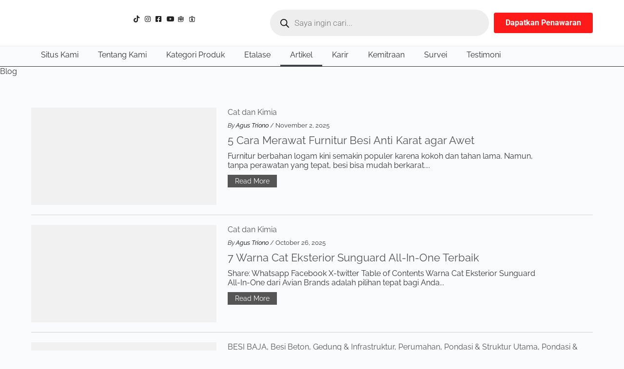

--- FILE ---
content_type: text/html; charset=UTF-8
request_url: https://tokobangunanpekanbaru.com/blog/
body_size: 52892
content:
<!doctype html>
<html dir="ltr" lang="en-US" prefix="og: https://ogp.me/ns#">
<head>
<meta name="viewport" content="width=device-width, initial-scale=1.0">
<meta charset="UTF-8">
<meta name="robots" content="max-image-preview:large" />
<meta name="google-site-verification" content="xhju-Z5fAasahjZoIxoGgMGTKnTmPK8y2F5OM7wEMDM" />
<meta name="msvalidate.01" content="F9E57886B6FD6ADB200F87F60F00E76D" />
<meta name="p:domain_verify" content="049d4c87177bb205bccde15963103252" />
<meta name="yandex-verification" content="6cc5b92a1f24bbae" />
<meta name="generator" content="All in One SEO Pro (AIOSEO) 4.9.3" />
<meta property="og:locale" content="en_US" />
<meta property="og:site_name" content="Toko Bangunan Bintang Anugrah Pekanbaru" />
<meta property="og:type" content="article" />
<meta property="og:title" content="Blog – Toko Bangunan Bintang Anugrah Pekanbaru" />
<meta property="og:url" content="https://tokobangunanpekanbaru.com/blog/" />
<meta property="og:image" content="https://tokobangunanpekanbaru.com/wp-content/uploads/2020/07/Facebook_PT._Berkah_Tirta_Wahana-removebg-preview.png" />
<meta property="og:image:secure_url" content="https://tokobangunanpekanbaru.com/wp-content/uploads/2020/07/Facebook_PT._Berkah_Tirta_Wahana-removebg-preview.png" />
<meta property="og:image:width" content="250" />
<meta property="og:image:height" content="100" />
<meta property="article:published_time" content="2022-10-02T10:57:21+00:00" />
<meta property="article:modified_time" content="2024-09-21T14:41:25+00:00" />
<meta property="article:publisher" content="https://www.facebook.com/berkahtirtawahanapku/" />
<meta name="generator" content="WordPress 6.9" />
<meta name="generator" content="WooCommerce 10.4.3" />
<meta name="generator" content="Elementor 3.33.0; features: additional_custom_breakpoints; settings: css_print_method-internal, google_font-enabled, font_display-auto">
<meta name="msapplication-TileImage" content="https://tokobangunanpekanbaru.com/wp-content/uploads/2025/06/favicon-128x128-2.png" />



<script id="bv-lazyload-images" data-cfasync="false" bv-exclude="true">var __defProp=Object.defineProperty;var __name=(target,value)=>__defProp(target,"name",{value,configurable:!0});var bv_lazyload_event_listener="load",bv_lazyload_events=["mousemove","click","keydown","wheel","touchmove","touchend"],bv_use_srcset_attr=!1,bv_style_observer,img_observer,picture_lazy_observer;bv_lazyload_event_listener=="load"?window.addEventListener("load",event=>{handle_lazyload_images()}):bv_lazyload_event_listener=="readystatechange"&&document.addEventListener("readystatechange",event=>{document.readyState==="interactive"&&handle_lazyload_images()});function add_lazyload_image_event_listeners(handle_lazyload_images2){bv_lazyload_events.forEach(function(event){document.addEventListener(event,handle_lazyload_images2,!0)})}__name(add_lazyload_image_event_listeners,"add_lazyload_image_event_listeners");function remove_lazyload_image_event_listeners(){bv_lazyload_events.forEach(function(event){document.removeEventListener(event,handle_lazyload_images,!0)})}__name(remove_lazyload_image_event_listeners,"remove_lazyload_image_event_listeners");function bv_replace_lazyloaded_image_url(element2){let src_value=element2.getAttribute("bv-data-src"),srcset_value=element2.getAttribute("bv-data-srcset"),currentSrc=element2.getAttribute("src");currentSrc&&currentSrc.startsWith("data:image/svg+xml")&&(bv_use_srcset_attr&&srcset_value&&element2.setAttribute("srcset",srcset_value),src_value&&element2.setAttribute("src",src_value))}__name(bv_replace_lazyloaded_image_url,"bv_replace_lazyloaded_image_url");function bv_replace_inline_style_image_url(element2){let bv_style_attr=element2.getAttribute("bv-data-style");if(console.log(bv_style_attr),bv_style_attr){let currentStyles=element2.getAttribute("style")||"",newStyle=currentStyles+(currentStyles?";":"")+bv_style_attr;element2.setAttribute("style",newStyle)}else console.log("BV_STYLE_ATTRIBUTE_NOT_FOUND : "+entry)}__name(bv_replace_inline_style_image_url,"bv_replace_inline_style_image_url");function handleLazyloadImages(entries){entries.map(entry2=>{entry2.isIntersecting&&(bv_replace_lazyloaded_image_url(entry2.target),img_observer.unobserve(entry2.target))})}__name(handleLazyloadImages,"handleLazyloadImages");function handleOnscreenInlineStyleImages(entries){entries.map(entry2=>{entry2.isIntersecting&&(bv_replace_inline_style_image_url(entry2.target),bv_style_observer.unobserve(entry2.target))})}__name(handleOnscreenInlineStyleImages,"handleOnscreenInlineStyleImages");function handlePictureTags(entries){entries.map(entry2=>{entry2.isIntersecting&&(bv_replace_picture_tag_url(entry2.target),picture_lazy_observer.unobserve(entry2.target))})}__name(handlePictureTags,"handlePictureTags");function bv_replace_picture_tag_url(element2){const child_elements=element2.children;for(let i=0;i<child_elements.length;i++){let child_elem=child_elements[i],_srcset=child_elem.getAttribute("bv-data-srcset"),_src=child_elem.getAttribute("bv-data-src");_srcset&&child_elem.setAttribute("srcset",_srcset),_src&&child_elem.setAttribute("src",_src),bv_replace_picture_tag_url(child_elem)}}__name(bv_replace_picture_tag_url,"bv_replace_picture_tag_url"),"IntersectionObserver"in window&&(bv_style_observer=new IntersectionObserver(handleOnscreenInlineStyleImages),img_observer=new IntersectionObserver(handleLazyloadImages),picture_lazy_observer=new IntersectionObserver(handlePictureTags));function handle_lazyload_images(){"IntersectionObserver"in window?(document.querySelectorAll(".bv-lazyload-bg-style").forEach(target_element=>{bv_style_observer.observe(target_element)}),document.querySelectorAll(".bv-lazyload-tag-img").forEach(img_element=>{img_observer.observe(img_element)}),document.querySelectorAll(".bv-lazyload-picture").forEach(picture_element=>{picture_lazy_observer.observe(picture_element)})):(document.querySelectorAll(".bv-lazyload-bg-style").forEach(target_element=>{bv_replace_inline_style_image_url(target_element)}),document.querySelectorAll(".bv-lazyload-tag-img").forEach(target_element=>{bv_replace_lazyloaded_image_url(target_element)}),document.querySelectorAll(".bv-lazyload-picture").forEach(picture_element=>{bv_replace_picture_tag_url(element)}))}__name(handle_lazyload_images,"handle_lazyload_images");
</script>

<script id="bv-dl-scripts-list" data-cfasync="false" bv-exclude="true">
var scriptAttrs = [{"attrs":{"src":"https:\/\/www.googletagmanager.com\/gtag\/js?id=G-7CDCQSZNP8","defer":true,"data-cfasync":false,"async":false,"bv_inline_delayed":false},"bv_unique_id":"StEBvUVckMy9u72ygxwl","reference":0},{"attrs":{"defer":true,"data-cfasync":false,"bv_inline_delayed":true,"type":"text\/javascript","async":false},"bv_unique_id":"bOz1gE29aSpi7JJghk0a","reference":1},{"attrs":{"src":"https:\/\/www.googletagmanager.com\/gtag\/js?id=G-K6H7JY4Y6L","defer":true,"data-cfasync":false,"async":false,"bv_inline_delayed":false},"bv_unique_id":"Pw9Sdu8ChaV02PcTzcmZ","reference":2},{"attrs":{"defer":true,"data-cfasync":false,"bv_inline_delayed":true,"type":"text\/javascript","async":false},"bv_unique_id":"kFAEHSdDmei8gpIxpViK","reference":3},{"attrs":{"type":"text\/javascript","defer":true,"data-cfasync":false,"bv_inline_delayed":true,"async":false},"bv_unique_id":"FUFHWMDzW3xQqCkjqmYB","reference":4},{"attrs":{"src":"https:\/\/tokobangunanpekanbaru.com\/wp-content\/uploads\/al_opt_content\/SCRIPT\/tokobangunanpekanbaru.com\/.\/wp-content\/plugins\/burst-statistics\/assets\/js\/timeme\/697e25b4c6af5a9ccad87437\/697e25b4c6af5a9ccad87437-421e614656f7380a73fff0417c2c5c29_timeme.min.js?ver=1767083323","id":"burst-timeme-js","defer":true,"data-cfasync":false,"async":false,"bv_inline_delayed":false},"bv_unique_id":"3cEpIa22J9H314ElMMPT","reference":5},{"attrs":{"src":"https:\/\/tokobangunanpekanbaru.com\/wp-content\/uploads\/al_opt_content\/SCRIPT\/tokobangunanpekanbaru.com\/.\/wp-content\/uploads\/burst\/js\/697e25b4c6af5a9ccad87437\/697e25b4c6af5a9ccad87437-3a7168c1fec06a6eb6ea98e0aa703fbe_burst.min.js?ver=1769844740","id":"burst-js","defer":true,"data-cfasync":false,"async":false,"bv_inline_delayed":false},"bv_unique_id":"IIJpLZVXITqFGaAyZRfr","reference":6},{"attrs":{"src":"https:\/\/tokobangunanpekanbaru.com\/wp-content\/uploads\/al_opt_content\/SCRIPT\/tokobangunanpekanbaru.com\/.\/wp-includes\/js\/jquery\/697e25b4c6af5a9ccad87437\/697e25b4c6af5a9ccad87437-16cb9084c573484b0cbcd8b282b41204_jquery.min.js?ver=3.7.1","id":"jquery-core-js","defer":true,"data-cfasync":false,"async":false,"bv_inline_delayed":false},"bv_unique_id":"Vr77AFiD8KcIC91lgRbk","reference":7},{"attrs":{"src":"https:\/\/tokobangunanpekanbaru.com\/wp-content\/uploads\/al_opt_content\/SCRIPT\/tokobangunanpekanbaru.com\/.\/wp-includes\/js\/jquery\/697e25b4c6af5a9ccad87437\/697e25b4c6af5a9ccad87437-9ffeb32e2d9efbf8f70caabded242267_jquery-migrate.min.js?ver=3.4.1","id":"jquery-migrate-js","defer":true,"data-cfasync":false,"async":false,"bv_inline_delayed":false},"bv_unique_id":"j7TgEVN0MVr7OXh6qNK5","reference":8},{"attrs":{"id":"jquery-js-after","defer":true,"data-cfasync":false,"bv_inline_delayed":true,"type":"text\/javascript","async":false},"bv_unique_id":"9zceKRnHJXAwkukQWapJ","reference":9},{"attrs":{"src":"https:\/\/tokobangunanpekanbaru.com\/wp-content\/uploads\/al_opt_content\/SCRIPT\/tokobangunanpekanbaru.com\/.\/wp-content\/plugins\/conditional-logic-for-elementor-forms\/libs\/697e25b4c6af5a9ccad87437\/697e25b4c6af5a9ccad87437-ddba8f1c01c2754c475087e3fd01d714_conditional_logic.js?ver=1769874892","id":"elementor_pro_conditional_logic-js","defer":true,"data-cfasync":false,"async":false,"bv_inline_delayed":false},"bv_unique_id":"jnLxSb1DT6r2LcjIbImq","reference":10},{"attrs":{"id":"wc-add-to-cart-js-extra","defer":true,"data-cfasync":false,"bv_inline_delayed":true,"type":"text\/javascript","async":false},"bv_unique_id":"egiiowq4Icf0K0RlPCcO","reference":12},{"attrs":{"id":"woocommerce-js-extra","defer":true,"data-cfasync":false,"bv_inline_delayed":true,"type":"text\/javascript","async":false},"bv_unique_id":"VIZ8Oh7kWPqovNzPZaNm","reference":15},{"attrs":{"src":"https:\/\/tokobangunanpekanbaru.com\/wp-content\/uploads\/al_opt_content\/SCRIPT\/tokobangunanpekanbaru.com\/.\/wp-content\/plugins\/telephone-field-for-elementor-forms\/lib\/js\/697e25b4c6af5a9ccad87437\/697e25b4c6af5a9ccad87437-29b858468667785381868479639f8e22_intlTelInput-jquery.js?ver=6.9","id":"intlTelInput_elementor-js","defer":true,"data-cfasync":false,"async":false,"bv_inline_delayed":false},"bv_unique_id":"fm6GUHjI3wpTnILCbr0X","reference":17},{"attrs":{"id":"elementor_tel-js-extra","defer":true,"data-cfasync":false,"bv_inline_delayed":true,"type":"text\/javascript","async":false},"bv_unique_id":"FWz6Wm3bIQcaDJfbfvBz","reference":18},{"attrs":{"src":"https:\/\/tokobangunanpekanbaru.com\/wp-content\/uploads\/al_opt_content\/SCRIPT\/tokobangunanpekanbaru.com\/.\/wp-content\/plugins\/telephone-field-for-elementor-forms\/lib\/js\/697e25b4c6af5a9ccad87437\/697e25b4c6af5a9ccad87437-31cf82885ba2ca300b3f791c7c6f057d_elementor_tel.js?ver=6.9","id":"elementor_tel-js","defer":true,"data-cfasync":false,"async":false,"bv_inline_delayed":false},"bv_unique_id":"LmObQ7LmJYQqYiob6c3H","reference":19},{"attrs":{"src":"https:\/\/www.googletagmanager.com\/gtag\/js?id=G-K6H7JY4Y6L","defer":true,"data-cfasync":false,"async":false,"bv_inline_delayed":false},"bv_unique_id":"VuAebdCZQCs9ht9l1kuH","reference":20},{"attrs":{"defer":true,"data-cfasync":false,"bv_inline_delayed":true,"type":"text\/javascript","async":false},"bv_unique_id":"52NGzNlGQoSotsFv5IfH","reference":21},{"attrs":{"defer":true,"data-cfasync":false,"bv_inline_delayed":true,"type":"text\/javascript","async":false},"bv_unique_id":"H6GFzA5z7R7JXEJzJsvQ","reference":22},{"attrs":{"defer":true,"data-cfasync":false,"bv_inline_delayed":true,"type":"text\/javascript","async":false},"bv_unique_id":"s0Au8kui4p0C8Fz5sY9g","reference":23},{"attrs":{"defer":true,"data-cfasync":false,"bv_inline_delayed":true,"type":"text\/javascript","async":false},"bv_unique_id":"urprPrCI4mRAEXBLv2Ig","reference":24},{"attrs":{"defer":true,"data-cfasync":false,"async":false,"id":"ht_ctc_app_js-js-extra","bv_inline_delayed":true},"bv_unique_id":"cyUvx3uxizIwA4GlSAKV","reference":25},{"attrs":{"src":"https:\/\/tokobangunanpekanbaru.com\/wp-content\/uploads\/al_opt_content\/SCRIPT\/tokobangunanpekanbaru.com\/.\/wp-content\/plugins\/elementor\/assets\/js\/697e25b4c6af5a9ccad87437\/697e25b4c6af5a9ccad87437-4913f164c19428cc6084ea9cd544892a_webpack.runtime.min.js?ver=3.33.0","id":"elementor-webpack-runtime-js","defer":true,"data-cfasync":false,"async":false,"bv_inline_delayed":false},"bv_unique_id":"RkE8Mpvz283NaHQ1xqrB","reference":27},{"attrs":{"src":"https:\/\/tokobangunanpekanbaru.com\/wp-content\/uploads\/al_opt_content\/SCRIPT\/tokobangunanpekanbaru.com\/.\/wp-content\/plugins\/elementor\/assets\/js\/697e25b4c6af5a9ccad87437\/697e25b4c6af5a9ccad87437-a28b0a09e44a8d4a6b92dc177466510d_frontend-modules.min.js?ver=3.33.0","id":"elementor-frontend-modules-js","defer":true,"data-cfasync":false,"async":false,"bv_inline_delayed":false},"bv_unique_id":"12WoP52weiTDyKZqk4xw","reference":28},{"attrs":{"src":"https:\/\/tokobangunanpekanbaru.com\/wp-content\/uploads\/al_opt_content\/SCRIPT\/tokobangunanpekanbaru.com\/.\/wp-includes\/js\/jquery\/ui\/697e25b4c6af5a9ccad87437\/697e25b4c6af5a9ccad87437-da215ae12b95b3aeeb2047667016c7f8_core.min.js?ver=1.13.3","id":"jquery-ui-core-js","defer":true,"data-cfasync":false,"async":false,"bv_inline_delayed":false},"bv_unique_id":"pHg2xbDEJebR1SJy7rZK","reference":29},{"attrs":{"defer":true,"data-cfasync":false,"async":false,"id":"elementor-frontend-js-before","bv_inline_delayed":true},"bv_unique_id":"yF1lES2bMvaUKVXvXvxv","reference":30},{"attrs":{"src":"https:\/\/tokobangunanpekanbaru.com\/wp-content\/uploads\/al_opt_content\/SCRIPT\/tokobangunanpekanbaru.com\/.\/wp-content\/plugins\/elementor\/assets\/js\/697e25b4c6af5a9ccad87437\/697e25b4c6af5a9ccad87437-ceb183b138eac316a5cb0741ec23696a_frontend.min.js?ver=3.33.0","id":"elementor-frontend-js","defer":true,"data-cfasync":false,"async":false,"bv_inline_delayed":false},"bv_unique_id":"7XuStgmQfW4jb3L3mhdr","reference":31},{"attrs":{"src":"https:\/\/tokobangunanpekanbaru.com\/wp-content\/uploads\/al_opt_content\/SCRIPT\/tokobangunanpekanbaru.com\/.\/wp-content\/plugins\/whatsapp-for-wordpress\/assets\/dist\/js\/697e25b4c6af5a9ccad87437\/697e25b4c6af5a9ccad87437-4d4b0094a3b0813c193958852ac293da_njt-whatsapp.js?ver=3.1.8","id":"nta-wa-libs-js","defer":true,"data-cfasync":false,"async":false,"bv_inline_delayed":false},"bv_unique_id":"Uzl8wDklmi24rsbnOIQr","reference":32},{"attrs":{"id":"nta-js-global-js-extra","defer":true,"data-cfasync":false,"bv_inline_delayed":true,"type":"text\/javascript","async":false},"bv_unique_id":"w8L4GcaFRxybla5iAn0f","reference":33},{"attrs":{"src":"https:\/\/tokobangunanpekanbaru.com\/wp-content\/uploads\/al_opt_content\/SCRIPT\/tokobangunanpekanbaru.com\/.\/wp-content\/plugins\/whatsapp-for-wordpress\/assets\/js\/697e25b4c6af5a9ccad87437\/697e25b4c6af5a9ccad87437-0a93084318763e71e66c860b71caf9ca_whatsapp-button.js?ver=3.1.8","id":"nta-js-global-js","defer":true,"data-cfasync":false,"async":false,"bv_inline_delayed":false},"bv_unique_id":"ddaq4pX5zg0ZJVjTkYxJ","reference":34},{"attrs":{"id":"ct-scripts-js-extra","defer":true,"data-cfasync":false,"bv_inline_delayed":true,"type":"text\/javascript","async":false},"bv_unique_id":"4foleD5723uibpsHvgtg","reference":35},{"attrs":{"src":"https:\/\/tokobangunanpekanbaru.com\/wp-content\/uploads\/al_opt_content\/SCRIPT\/tokobangunanpekanbaru.com\/.\/wp-content\/themes\/blocksy\/static\/bundle\/697e25b4c6af5a9ccad87437\/697e25b4c6af5a9ccad87437-e2d2fa47abc84fcee1cc74b301be54f4_main.js?ver=2.0.98","id":"ct-scripts-js","defer":true,"data-cfasync":false,"async":false,"bv_inline_delayed":false},"bv_unique_id":"rkzupth3scczUNw2fIS9","reference":36},{"attrs":{"src":"https:\/\/tokobangunanpekanbaru.com\/wp-content\/uploads\/al_opt_content\/SCRIPT\/tokobangunanpekanbaru.com\/.\/wp-content\/plugins\/elementor-pro\/assets\/lib\/smartmenus\/697e25b4c6af5a9ccad87437\/697e25b4c6af5a9ccad87437-9e7c898d1649315173db5d2d8730fb75_jquery.smartmenus.min.js?ver=1.2.1","id":"smartmenus-js","defer":true,"data-cfasync":false,"async":false,"bv_inline_delayed":false},"bv_unique_id":"WdekqNudXElm7joYnDNM","reference":37},{"attrs":{"src":"https:\/\/tokobangunanpekanbaru.com\/wp-content\/uploads\/al_opt_content\/SCRIPT\/tokobangunanpekanbaru.com\/.\/wp-content\/plugins\/elementor-pro\/assets\/lib\/sticky\/697e25b4c6af5a9ccad87437\/697e25b4c6af5a9ccad87437-3e31a0ddb1f910fc672d22e6435b95ed_jquery.sticky.min.js?ver=3.33.0","id":"e-sticky-js","defer":true,"data-cfasync":false,"async":false,"bv_inline_delayed":false},"bv_unique_id":"ZnpnT0p5LCX50UHfTSZC","reference":38},{"attrs":{"src":"https:\/\/tokobangunanpekanbaru.com\/wp-content\/uploads\/al_opt_content\/SCRIPT\/tokobangunanpekanbaru.com\/.\/wp-content\/plugins\/woocommerce\/assets\/js\/sourcebuster\/697e25b4c6af5a9ccad87437\/697e25b4c6af5a9ccad87437-fc06080ebf979384eaf92a5f1cd7a50b_sourcebuster.min.js?ver=10.4.3","id":"sourcebuster-js-js","defer":true,"data-cfasync":false,"async":false,"bv_inline_delayed":false},"bv_unique_id":"jddtlnMblgeKohpp9kwb","reference":39},{"attrs":{"id":"wc-order-attribution-js-extra","defer":true,"data-cfasync":false,"bv_inline_delayed":true,"type":"text\/javascript","async":false},"bv_unique_id":"cwEQRbaDtQ8aqgaLI8RI","reference":40},{"attrs":{"src":"https:\/\/tokobangunanpekanbaru.com\/wp-content\/uploads\/al_opt_content\/SCRIPT\/tokobangunanpekanbaru.com\/.\/wp-content\/plugins\/woocommerce\/assets\/js\/frontend\/697e25b4c6af5a9ccad87437\/697e25b4c6af5a9ccad87437-d834f2ad78a2268d6497e08749df5e1a_order-attribution.min.js?ver=10.4.3","id":"wc-order-attribution-js","defer":true,"data-cfasync":false,"async":false,"bv_inline_delayed":false},"bv_unique_id":"C4dLhsZPl49pWrrqeSuY","reference":41},{"attrs":{"defer":true,"data-cfasync":false,"async":false,"id":"wp-statistics-tracker-js-extra","bv_inline_delayed":true},"bv_unique_id":"TXpQnEsCGliddROfqVS0","reference":42},{"attrs":{"src":"https:\/\/tokobangunanpekanbaru.com\/wp-content\/uploads\/al_opt_content\/SCRIPT\/tokobangunanpekanbaru.com\/.\/wp-content\/plugins\/wp-statistics\/assets\/js\/697e25b4c6af5a9ccad87437\/697e25b4c6af5a9ccad87437-0b050265900235acf7f4a1b156a0fd86_tracker.js?ver=14.16","id":"wp-statistics-tracker-js","defer":true,"data-cfasync":false,"async":false,"bv_inline_delayed":false},"bv_unique_id":"n0QZt9WFso0P0kWuFzAS","reference":43},{"attrs":{"defer":true,"data-cfasync":false,"async":false,"id":"wp-accessibility-js-extra","bv_inline_delayed":true},"bv_unique_id":"xpAlQuRyRz6FFFCw8rgb","reference":44},{"attrs":{"defer":true,"data-cfasync":false,"async":false,"id":"eael-general-js-extra","bv_inline_delayed":true},"bv_unique_id":"d6UqWuvJHHMbhLagZ9sM","reference":46},{"attrs":{"src":"https:\/\/tokobangunanpekanbaru.com\/wp-content\/uploads\/al_opt_content\/SCRIPT\/tokobangunanpekanbaru.com\/.\/wp-content\/plugins\/essential-addons-for-elementor-lite\/assets\/front-end\/js\/view\/697e25b4c6af5a9ccad87437\/697e25b4c6af5a9ccad87437-c8fd807d28c04a58e8566a12620b6e2f_general.min.js?ver=6.4.0","id":"eael-general-js","defer":true,"data-cfasync":false,"async":false,"bv_inline_delayed":false},"bv_unique_id":"YezzNNF2qFKBtXhVaKGG","reference":47},{"attrs":{"id":"jquery-dgwt-wcas-js-extra","defer":true,"data-cfasync":false,"bv_inline_delayed":true,"type":"text\/javascript","async":false},"bv_unique_id":"fXdtNnMWbYfMcVxUooYE","reference":48},{"attrs":{"src":"https:\/\/tokobangunanpekanbaru.com\/wp-content\/uploads\/al_opt_content\/SCRIPT\/tokobangunanpekanbaru.com\/.\/wp-content\/plugins\/ajax-search-for-woocommerce\/assets\/js\/697e25b4c6af5a9ccad87437\/697e25b4c6af5a9ccad87437-c1b5b330a286d28823a9e267a098c6c5_search.min.js?ver=1.32.1","id":"jquery-dgwt-wcas-js","defer":true,"data-cfasync":false,"async":false,"bv_inline_delayed":false},"bv_unique_id":"kM8TZnDKGy6i1PZIPzgr","reference":49},{"attrs":{"id":"nta-js-popup-js-extra","defer":true,"data-cfasync":false,"bv_inline_delayed":true,"type":"text\/javascript","async":false},"bv_unique_id":"IavvBMIk440WWzZBCuYt","reference":50},{"attrs":{"src":"https:\/\/tokobangunanpekanbaru.com\/wp-content\/uploads\/al_opt_content\/SCRIPT\/tokobangunanpekanbaru.com\/.\/wp-content\/plugins\/whatsapp-for-wordpress\/assets\/js\/697e25b4c6af5a9ccad87437\/697e25b4c6af5a9ccad87437-a3f411c086256fbbce02a971582a9536_whatsapp-popup.js?ver=6.9","id":"nta-js-popup-js","defer":true,"data-cfasync":false,"async":false,"bv_inline_delayed":false},"bv_unique_id":"FCWkerLBSdmWO8LQ0ryq","reference":51},{"attrs":{"src":"https:\/\/tokobangunanpekanbaru.com\/wp-content\/uploads\/al_opt_content\/SCRIPT\/tokobangunanpekanbaru.com\/.\/wp-content\/plugins\/elementor-pro\/assets\/js\/697e25b4c6af5a9ccad87437\/697e25b4c6af5a9ccad87437-2842f16d942d134d386d2cb3713fec32_webpack-pro.runtime.min.js?ver=3.33.0","id":"elementor-pro-webpack-runtime-js","defer":true,"data-cfasync":false,"async":false,"bv_inline_delayed":false},"bv_unique_id":"BUwf7Pz24ILR28HF8wUM","reference":52},{"attrs":{"src":"https:\/\/tokobangunanpekanbaru.com\/wp-content\/uploads\/al_opt_content\/SCRIPT\/tokobangunanpekanbaru.com\/.\/wp-includes\/js\/dist\/697e25b4c6af5a9ccad87437\/697e25b4c6af5a9ccad87437-90e932bd9e62583fc494c00498cfe7f5_hooks.min.js?ver=dd5603f07f9220ed27f1","id":"wp-hooks-js","defer":true,"data-cfasync":false,"async":false,"bv_inline_delayed":false},"bv_unique_id":"ZLCaquLyoIyKO7LajcZ7","reference":53},{"attrs":{"src":"https:\/\/tokobangunanpekanbaru.com\/wp-content\/uploads\/al_opt_content\/SCRIPT\/tokobangunanpekanbaru.com\/.\/wp-includes\/js\/dist\/697e25b4c6af5a9ccad87437\/697e25b4c6af5a9ccad87437-3a5838d1182eb0b11f5a58bfe26e2529_i18n.min.js?ver=c26c3dc7bed366793375","id":"wp-i18n-js","defer":true,"data-cfasync":false,"async":false,"bv_inline_delayed":false},"bv_unique_id":"80HvHqbmumAqWF0QNp7o","reference":54},{"attrs":{"id":"wp-i18n-js-after","defer":true,"data-cfasync":false,"bv_inline_delayed":true,"type":"text\/javascript","async":false},"bv_unique_id":"QLWnYkVFcfFKZ2vkCWGk","reference":55},{"attrs":{"id":"elementor-pro-frontend-js-before","defer":true,"data-cfasync":false,"bv_inline_delayed":true,"type":"text\/javascript","async":false},"bv_unique_id":"dav1C095efUPZxLtBeoR","reference":56},{"attrs":{"src":"https:\/\/tokobangunanpekanbaru.com\/wp-content\/uploads\/al_opt_content\/SCRIPT\/tokobangunanpekanbaru.com\/.\/wp-content\/plugins\/elementor-pro\/assets\/js\/697e25b4c6af5a9ccad87437\/697e25b4c6af5a9ccad87437-240c93ea516b7e19337efa191ef5e493_frontend.min.js?ver=3.33.0","id":"elementor-pro-frontend-js","defer":true,"data-cfasync":false,"async":false,"bv_inline_delayed":false},"bv_unique_id":"fKOLn1bAHmBfezoW4cln","reference":57},{"attrs":{"src":"https:\/\/tokobangunanpekanbaru.com\/wp-content\/uploads\/al_opt_content\/SCRIPT\/tokobangunanpekanbaru.com\/.\/wp-content\/plugins\/elementor-pro\/assets\/js\/697e25b4c6af5a9ccad87437\/697e25b4c6af5a9ccad87437-68750084b530fbef6cd33e4e64bf0d3e_elements-handlers.min.js?ver=3.33.0","id":"pro-elements-handlers-js","defer":true,"data-cfasync":false,"async":false,"bv_inline_delayed":false},"bv_unique_id":"lCfBU8UHxMhpXSM1FFVr","reference":58},{"attrs":{"id":"jet-elements-js-extra","defer":true,"data-cfasync":false,"bv_inline_delayed":true,"type":"text\/javascript","async":false},"bv_unique_id":"Ao5DnmyF2K9IH8tzGeK3","reference":59},{"attrs":{"src":"https:\/\/tokobangunanpekanbaru.com\/wp-content\/uploads\/al_opt_content\/SCRIPT\/tokobangunanpekanbaru.com\/.\/wp-content\/plugins\/jet-elements\/assets\/js\/697e25b4c6af5a9ccad87437\/697e25b4c6af5a9ccad87437-4fefad9ed762f144473cbedbc1ceb657_jet-elements.min.js?ver=2.7.12.3","id":"jet-elements-js","defer":true,"data-cfasync":false,"async":false,"bv_inline_delayed":false},"bv_unique_id":"LssNjdm6RpBLvxOUQtvF","reference":60},{"attrs":{"src":"https:\/\/tokobangunanpekanbaru.com\/wp-content\/uploads\/al_opt_content\/SCRIPT\/tokobangunanpekanbaru.com\/.\/wp-includes\/js\/697e25b4c6af5a9ccad87437\/697e25b4c6af5a9ccad87437-dadb3f410026822807858737cbc7b64c_underscore.min.js?ver=1.13.7","id":"underscore-js","defer":true,"data-cfasync":false,"async":false,"bv_inline_delayed":false},"bv_unique_id":"mJEg58GfSagoxe85qkqY","reference":62},{"attrs":{"id":"wp-util-js-extra","defer":true,"data-cfasync":false,"bv_inline_delayed":true,"type":"text\/javascript","async":false},"bv_unique_id":"TnLDA8AutTavqM5N2QJ2","reference":63},{"attrs":{"src":"https:\/\/tokobangunanpekanbaru.com\/wp-content\/uploads\/al_opt_content\/SCRIPT\/tokobangunanpekanbaru.com\/.\/wp-includes\/js\/697e25b4c6af5a9ccad87437\/697e25b4c6af5a9ccad87437-19d386c9004e54941c1cc61d357efa5d_wp-util.min.js?ver=6.9","id":"wp-util-js","defer":true,"data-cfasync":false,"async":false,"bv_inline_delayed":false},"bv_unique_id":"l7I9mSOw6Vttp7ip1h2x","reference":64},{"attrs":{"id":"wc-add-to-cart-variation-js-extra","defer":true,"data-cfasync":false,"bv_inline_delayed":true,"type":"text\/javascript","async":false},"bv_unique_id":"gTZ5etGFrlu32aCeL8OD","reference":65},{"attrs":{"id":"wc-single-product-js-extra","defer":true,"data-cfasync":false,"bv_inline_delayed":true,"type":"text\/javascript","async":false},"bv_unique_id":"wFxkMt0vSKI4fxLO6TGr","reference":67},{"attrs":{"src":"https:\/\/tokobangunanpekanbaru.com\/wp-content\/uploads\/al_opt_content\/SCRIPT\/tokobangunanpekanbaru.com\/.\/wp-content\/plugins\/woocommerce\/assets\/js\/jquery-blockui\/697e25b4c6af5a9ccad87437\/697e25b4c6af5a9ccad87437-ef56117d1bb5cc41aa6bd127a49c7640_jquery.blockUI.min.js?ver=2.7.0-wc.10.4.3","id":"wc-jquery-blockui-js","defer":true,"data-wp-strategy":"defer","data-cfasync":false,"async":false,"bv_inline_delayed":false,"is_first_defer_element":true},"bv_unique_id":"0EVzjjzLkINqi1Sn2uKP","reference":11},{"attrs":{"src":"https:\/\/tokobangunanpekanbaru.com\/wp-content\/uploads\/al_opt_content\/SCRIPT\/tokobangunanpekanbaru.com\/.\/wp-content\/plugins\/woocommerce\/assets\/js\/frontend\/697e25b4c6af5a9ccad87437\/697e25b4c6af5a9ccad87437-d6843fa9b6dfd1cae807f2c375830d09_add-to-cart.min.js?ver=10.4.3","id":"wc-add-to-cart-js","defer":true,"data-wp-strategy":"defer","data-cfasync":false,"async":false,"bv_inline_delayed":false},"bv_unique_id":"murVNKuazKv1OFuocQhl","reference":13},{"attrs":{"src":"https:\/\/tokobangunanpekanbaru.com\/wp-content\/uploads\/al_opt_content\/SCRIPT\/tokobangunanpekanbaru.com\/.\/wp-content\/plugins\/woocommerce\/assets\/js\/js-cookie\/697e25b4c6af5a9ccad87437\/697e25b4c6af5a9ccad87437-691a1e43450e7cda541a3bd6f10fd5db_js.cookie.min.js?ver=2.1.4-wc.10.4.3","id":"wc-js-cookie-js","defer":true,"data-wp-strategy":"defer","data-cfasync":false,"async":false,"bv_inline_delayed":false},"bv_unique_id":"jLN3kBhJVcm2LRouPwgM","reference":14},{"attrs":{"src":"https:\/\/tokobangunanpekanbaru.com\/wp-content\/uploads\/al_opt_content\/SCRIPT\/tokobangunanpekanbaru.com\/.\/wp-content\/plugins\/woocommerce\/assets\/js\/frontend\/697e25b4c6af5a9ccad87437\/697e25b4c6af5a9ccad87437-abf4bb282c65836335fa88b6a680fb5c_woocommerce.min.js?ver=10.4.3","id":"woocommerce-js","defer":true,"data-wp-strategy":"defer","data-cfasync":false,"async":false,"bv_inline_delayed":false},"bv_unique_id":"6SNpqloNah8lNKytI7mf","reference":16},{"attrs":{"src":"https:\/\/tokobangunanpekanbaru.com\/wp-content\/uploads\/al_opt_content\/SCRIPT\/tokobangunanpekanbaru.com\/.\/wp-content\/plugins\/click-to-chat-for-whatsapp\/new\/inc\/assets\/js\/697e25b4c6af5a9ccad87437\/697e25b4c6af5a9ccad87437-e03bf21f3ee8311ac4c32615e03c7461_app.js?ver=4.29","id":"ht_ctc_app_js-js","defer":true,"data-wp-strategy":"defer","data-cfasync":false,"async":false,"bv_inline_delayed":false},"bv_unique_id":"lnaLYxoEp8bcFKi2ESzl","reference":26},{"attrs":{"src":"https:\/\/tokobangunanpekanbaru.com\/wp-content\/uploads\/al_opt_content\/SCRIPT\/tokobangunanpekanbaru.com\/.\/wp-content\/plugins\/wp-accessibility\/js\/697e25b4c6af5a9ccad87437\/697e25b4c6af5a9ccad87437-120db22307964fc6f34675230be91c21_wp-accessibility.min.js?ver=2.3.1","id":"wp-accessibility-js","defer":true,"data-wp-strategy":"defer","data-cfasync":false,"async":false,"bv_inline_delayed":false},"bv_unique_id":"q9TQLbkD5i6wAhdfk08p","reference":45},{"attrs":{"src":"https:\/\/tokobangunanpekanbaru.com\/wp-content\/uploads\/al_opt_content\/SCRIPT\/tokobangunanpekanbaru.com\/.\/wp-content\/plugins\/woocommerce\/assets\/js\/zoom\/697e25b4c6af5a9ccad87437\/697e25b4c6af5a9ccad87437-ba87701f6d844edf206e0fc2635c7d6b_jquery.zoom.min.js?ver=1.7.21-wc.10.4.3","id":"wc-zoom-js","defer":true,"data-wp-strategy":"defer","data-cfasync":false,"async":false,"bv_inline_delayed":false},"bv_unique_id":"iZ0dhFasY3s4vEmbk4sd","reference":61},{"attrs":{"src":"https:\/\/tokobangunanpekanbaru.com\/wp-content\/uploads\/al_opt_content\/SCRIPT\/tokobangunanpekanbaru.com\/.\/wp-content\/plugins\/woocommerce\/assets\/js\/frontend\/697e25b4c6af5a9ccad87437\/697e25b4c6af5a9ccad87437-81a7828241050d690febd92cf89f546f_add-to-cart-variation.min.js?ver=10.4.3","id":"wc-add-to-cart-variation-js","defer":true,"data-wp-strategy":"defer","data-cfasync":false,"async":false,"bv_inline_delayed":false},"bv_unique_id":"aR6ZN99fdBByjuGYzPf5","reference":66},{"attrs":{"src":"https:\/\/tokobangunanpekanbaru.com\/wp-content\/uploads\/al_opt_content\/SCRIPT\/tokobangunanpekanbaru.com\/.\/wp-content\/plugins\/woocommerce\/assets\/js\/frontend\/697e25b4c6af5a9ccad87437\/697e25b4c6af5a9ccad87437-8fba33fe0ea8bfe0b255cc8751f21e91_single-product.min.js?ver=10.4.3","id":"wc-single-product-js","defer":true,"data-wp-strategy":"defer","data-cfasync":false,"async":false,"bv_inline_delayed":false},"bv_unique_id":"ZY43te8UZPD60MuhkqLG","reference":68},{"attrs":{"src":"data:text\/javascript;base64, [base64]","id":"bv-trigger-listener","type":"text\/javascript","defer":true,"async":false},"bv_unique_id":"d6fe9c24159ed4a27d224d91c70f8fdc","reference":100000000}];
</script>
<script id="bv-web-worker" type="javascript/worker" data-cfasync="false" bv-exclude="true">var __defProp=Object.defineProperty;var __name=(target,value)=>__defProp(target,"name",{value,configurable:!0});self.onmessage=function(e){var counter=e.data.fetch_urls.length;e.data.fetch_urls.forEach(function(fetch_url){loadUrl(fetch_url,function(){console.log("DONE: "+fetch_url),counter=counter-1,counter===0&&self.postMessage({status:"SUCCESS"})})})};async function loadUrl(fetch_url,callback){try{var request=new Request(fetch_url,{mode:"no-cors",redirect:"follow"});await fetch(request),callback()}catch(fetchError){console.log("Fetch Error loading URL:",fetchError);try{var xhr=new XMLHttpRequest;xhr.onerror=callback,xhr.onload=callback,xhr.responseType="blob",xhr.open("GET",fetch_url,!0),xhr.send()}catch(xhrError){console.log("XHR Error loading URL:",xhrError),callback()}}}__name(loadUrl,"loadUrl");
</script>
<script id="bv-web-worker-handler" data-cfasync="false" bv-exclude="true">var __defProp=Object.defineProperty;var __name=(target,value)=>__defProp(target,"name",{value,configurable:!0});if(typeof scriptAttrs<"u"&&Array.isArray(scriptAttrs)&&scriptAttrs.length>0){const lastElement=scriptAttrs[scriptAttrs.length-1];if(lastElement.attrs&&lastElement.attrs.id==="bv-trigger-listener"){var bv_custom_ready_state_value="loading";Object.defineProperty(document,"readyState",{get:__name(function(){return bv_custom_ready_state_value},"get"),set:__name(function(){},"set")})}}if(typeof scriptAttrs>"u"||!Array.isArray(scriptAttrs))var scriptAttrs=[];if(typeof linkStyleAttrs>"u"||!Array.isArray(linkStyleAttrs))var linkStyleAttrs=[];function isMobileDevice(){return window.innerWidth<=500}__name(isMobileDevice,"isMobileDevice");var js_dom_loaded=!1;document.addEventListener("DOMContentLoaded",()=>{js_dom_loaded=!0});const EVENTS=["mousemove","click","keydown","wheel","touchmove","touchend"];var scriptUrls=[],styleUrls=[],bvEventCalled=!1,workerFinished=!1,functionExec=!1,scriptsInjected=!1,stylesInjected=!1,bv_load_event_fired=!1,autoInjectTimerStarted=!1;const BV_AUTO_INJECT_ENABLED=!0,BV_DESKTOP_AUTO_INJECT_DELAY=1e3,BV_MOBILE_AUTO_INJECT_DELAY=1e4,BV_WORKER_TIMEOUT_DURATION=3e3;scriptAttrs.forEach((scriptAttr,index)=>{scriptAttr.attrs.src&&!scriptAttr.attrs.src.includes("data:text/javascript")&&(scriptUrls[index]=scriptAttr.attrs.src)}),linkStyleAttrs.forEach((linkAttr,index)=>{styleUrls[index]=linkAttr.attrs.href});var fetchUrls=scriptUrls.concat(styleUrls);function addEventListeners(bvEventHandler2){EVENTS.forEach(function(event){document.addEventListener(event,bvEventFired,!0),document.addEventListener(event,bvEventHandler2,!0)})}__name(addEventListeners,"addEventListeners");function removeEventListeners(){EVENTS.forEach(function(event){document.removeEventListener(event,bvEventHandler,!0)})}__name(removeEventListeners,"removeEventListeners");function bvEventFired(){bvEventCalled||(bvEventCalled=!0,workerFinished=!0)}__name(bvEventFired,"bvEventFired");function bvGetElement(attributes,element){Object.keys(attributes).forEach(function(attr){attr==="async"?element.async=attributes[attr]:attr==="innerHTML"?element.innerHTML=atob(attributes[attr]):element.setAttribute(attr,attributes[attr])})}__name(bvGetElement,"bvGetElement");function bvAddElement(attr,element){var attributes=attr.attrs;if(attributes.bv_inline_delayed){let bvScriptId=attr.bv_unique_id,bvScriptElement=document.querySelector("[bv_unique_id='"+bvScriptId+"']");bvScriptElement?(!attributes.innerHTML&&!attributes.src&&bvScriptElement.textContent.trim()!==""&&(attributes.src="data:text/javascript;base64, "+btoa(unescape(encodeURIComponent(bvScriptElement.textContent)))),bvGetElement(attributes,element),bvScriptElement.after(element)):console.log(`Script not found for ${bvScriptId}`)}else{bvGetElement(attributes,element);var templateId=attr.bv_unique_id,targetElement=document.querySelector("[id='"+templateId+"']");targetElement&&targetElement.after(element)}}__name(bvAddElement,"bvAddElement");function injectStyles(){if(stylesInjected){console.log("Styles already injected, skipping");return}stylesInjected=!0,document.querySelectorAll('style[type="bv_inline_delayed_css"], template[id]').forEach(element=>{if(element.tagName.toLowerCase()==="style"){var new_style=document.createElement("style");new_style.type="text/css",new_style.textContent=element.textContent,element.after(new_style),new_style.parentNode?element.remove():console.log("PARENT NODE NOT FOUND")}else if(element.tagName.toLowerCase()==="template"){var templateId=element.id,linkStyleAttr=linkStyleAttrs.find(attr=>attr.bv_unique_id===templateId);if(linkStyleAttr){var link=document.createElement("link");bvAddElement(linkStyleAttr,link),element.parentNode&&element.parentNode.replaceChild(link,element),console.log("EXTERNAL STYLE ADDED")}else console.log(`No linkStyleAttr found for template ID ${templateId}`)}}),linkStyleAttrs.forEach((linkStyleAttr,index)=>{console.log("STYLE ADDED");var element=document.createElement("link");bvAddElement(linkStyleAttr,element)})}__name(injectStyles,"injectStyles");function injectScripts(){if(scriptsInjected){console.log("Scripts already injected, skipping");return}scriptsInjected=!0;let last_script_element;scriptAttrs.forEach((scriptAttr,index)=>{if(bv_custom_ready_state_value==="loading"&&scriptAttr.attrs&&scriptAttr.attrs.is_first_defer_element===!0)if(last_script_element){const readyStateScript=document.createElement("script");readyStateScript.src="data:text/javascript;base64, "+btoa(unescape(encodeURIComponent("bv_custom_ready_state_value = 'interactive';"))),readyStateScript.async=!1,last_script_element.after(readyStateScript)}else bv_custom_ready_state_value="interactive",console.log('Ready state manually set to "interactive"');console.log("JS ADDED");var element=document.createElement("script");last_script_element=element,bvAddElement(scriptAttr,element)})}__name(injectScripts,"injectScripts");function bvEventHandler(){console.log("EVENT FIRED"),js_dom_loaded&&bvEventCalled&&workerFinished&&!functionExec&&(functionExec=!0,injectStyles(),injectScripts(),removeEventListeners())}__name(bvEventHandler,"bvEventHandler");function autoInjectScriptsAfterLoad(){js_dom_loaded&&workerFinished&&!scriptsInjected&&!stylesInjected&&(console.log("Auto-injecting styles and scripts after timer"),injectStyles(),injectScripts())}__name(autoInjectScriptsAfterLoad,"autoInjectScriptsAfterLoad");function startAutoInjectTimer(){if(BV_AUTO_INJECT_ENABLED&&!autoInjectTimerStarted&&bv_load_event_fired&&!bvEventCalled){autoInjectTimerStarted=!0;var delay=isMobileDevice()?BV_MOBILE_AUTO_INJECT_DELAY:BV_DESKTOP_AUTO_INJECT_DELAY;console.log("Starting auto-inject timer with delay: "+delay+"ms"),setTimeout(function(){autoInjectScriptsAfterLoad()},delay)}}__name(startAutoInjectTimer,"startAutoInjectTimer"),addEventListeners(bvEventHandler);var requestObject=window.URL||window.webkitURL,bvWorker=new Worker(requestObject.createObjectURL(new Blob([document.getElementById("bv-web-worker").textContent],{type:"text/javascript"})));bvWorker.onmessage=function(e){e.data.status==="SUCCESS"&&(console.log("WORKER_FINISHED"),workerFinished=!0,bvEventHandler(),startAutoInjectTimer())},addEventListener("load",()=>{bvEventHandler(),bv_call_fetch_urls(),bv_load_event_fired=!0});function bv_call_fetch_urls(){!bv_load_event_fired&&!workerFinished&&(bvWorker.postMessage({fetch_urls:fetchUrls}),bv_initiate_worker_timer())}__name(bv_call_fetch_urls,"bv_call_fetch_urls"),setTimeout(function(){bv_call_fetch_urls()},5e3);function bv_initiate_worker_timer(){setTimeout(function(){workerFinished||(console.log("WORKER_TIMEDOUT"),workerFinished=!0,bvWorker.terminate()),bvEventHandler(),startAutoInjectTimer()},BV_WORKER_TIMEOUT_DURATION)}__name(bv_initiate_worker_timer,"bv_initiate_worker_timer");
</script>

	
	<template id="StEBvUVckMy9u72ygxwl"></template>
	<script type="bv_inline_delayed_js" bv_unique_id="bOz1gE29aSpi7JJghk0a" defer="1" data-cfasync="" bv_inline_delayed="1" async="">window.dataLayer = window.dataLayer || [];
	  function gtag(){dataLayer.push(arguments);}
	  gtag('js', new Date());

	  gtag('config', 'G-7CDCQSZNP8');</script>
	
	
	
		<template id="Pw9Sdu8ChaV02PcTzcmZ"></template>
		<script type="bv_inline_delayed_js" bv_unique_id="kFAEHSdDmei8gpIxpViK" defer="1" data-cfasync="" bv_inline_delayed="1" async="">window.dataLayer = window.dataLayer || [];
		  function gtag(){dataLayer.push(arguments);}
		  gtag('js', new Date());

		  gtag('config', 'G-K6H7JY4Y6L');</script>
	

	
	
	
	<link rel="profile" href="https://gmpg.org/xfn/11">

	<title>Blog – Toko Bangunan Bintang Anugrah Pekanbaru</title>

		
	
	
	
	
	
	<link rel="canonical" href="https://tokobangunanpekanbaru.com/blog/" />
	
		
		
		
		
		
		
		
		
		
		
		
		
		<script type="application/ld+json" class="aioseo-schema">
			{"@context":"https:\/\/schema.org","@graph":[{"@type":"BreadcrumbList","@id":"https:\/\/tokobangunanpekanbaru.com\/blog\/#breadcrumblist","itemListElement":[{"@type":"ListItem","@id":"https:\/\/tokobangunanpekanbaru.com#listItem","position":1,"name":"Home","item":"https:\/\/tokobangunanpekanbaru.com","nextItem":{"@type":"ListItem","@id":"https:\/\/tokobangunanpekanbaru.com\/blog\/#listItem","name":"Blog"}},{"@type":"ListItem","@id":"https:\/\/tokobangunanpekanbaru.com\/blog\/#listItem","position":2,"name":"Blog","previousItem":{"@type":"ListItem","@id":"https:\/\/tokobangunanpekanbaru.com#listItem","name":"Home"}}]},{"@type":"Organization","@id":"https:\/\/tokobangunanpekanbaru.com\/#organization","name":"PT. Berkah Tirta Wahana","description":"Solusi bahan bangunan murah, lengkap, aman, dan berkualitas di Pekanbaru","url":"https:\/\/tokobangunanpekanbaru.com\/","telephone":"+6282391372798","logo":{"@type":"ImageObject","url":"https:\/\/tokobangunanpekanbaru.com\/wp-content\/uploads\/2021\/03\/logobtw60.png","@id":"https:\/\/tokobangunanpekanbaru.com\/blog\/#organizationLogo"},"image":{"@id":"https:\/\/tokobangunanpekanbaru.com\/blog\/#organizationLogo"},"sameAs":["https:\/\/www.facebook.com\/berkahtirtawahanapku\/","https:\/\/www.instagram.com\/berkahtirtawahana\/","https:\/\/www.tiktok.com\/@berkahtirtawahana","https:\/\/www.youtube.com\/@BerkahTirtaWahana"]},{"@type":"WebPage","@id":"https:\/\/tokobangunanpekanbaru.com\/blog\/#webpage","url":"https:\/\/tokobangunanpekanbaru.com\/blog\/","name":"Blog \u2013 Toko Bangunan Bintang Anugrah Pekanbaru","inLanguage":"en-US","isPartOf":{"@id":"https:\/\/tokobangunanpekanbaru.com\/#website"},"breadcrumb":{"@id":"https:\/\/tokobangunanpekanbaru.com\/blog\/#breadcrumblist"},"datePublished":"2022-10-02T10:57:21+07:00","dateModified":"2024-09-21T21:41:25+07:00"},{"@type":"WebSite","@id":"https:\/\/tokobangunanpekanbaru.com\/#website","url":"https:\/\/tokobangunanpekanbaru.com\/","name":"Toko Bangunan Pekanbaru - Bintang Anugrah","alternateName":"Toko Bangunan Pekanbaru - PT. Berkah Tirta Wahana","description":"Solusi bahan bangunan murah, lengkap, aman, dan berkualitas di Pekanbaru","inLanguage":"en-US","publisher":{"@id":"https:\/\/tokobangunanpekanbaru.com\/#organization"}}]}
		</script>
		<script type="bv_inline_delayed_js" bv_unique_id="FUFHWMDzW3xQqCkjqmYB" defer="1" data-cfasync="" bv_inline_delayed="1" async="">(function(c,l,a,r,i,t,y){
			c[a]=c[a]||function(){(c[a].q=c[a].q||[]).push(arguments)};t=l.createElement(r);t.async=1;
			t.src="https://www.clarity.ms/tag/"+i+"?ref=aioseo";y=l.getElementsByTagName(r)[0];y.parentNode.insertBefore(t,y);
		})(window, document, "clarity", "script", "nr8dx6twl2");</script>
		

<link rel="alternate" type="application/rss+xml" title="Toko Bangunan Bintang Anugrah Pekanbaru &raquo; Feed" href="https://tokobangunanpekanbaru.com/feed/" />
<link rel="alternate" type="application/rss+xml" title="Toko Bangunan Bintang Anugrah Pekanbaru &raquo; Comments Feed" href="https://tokobangunanpekanbaru.com/comments/feed/" />
<link rel="alternate" title="oEmbed (JSON)" type="application/json+oembed" href="https://tokobangunanpekanbaru.com/wp-json/oembed/1.0/embed?url=https%3A%2F%2Ftokobangunanpekanbaru.com%2Fblog%2F" />
<link rel="alternate" title="oEmbed (XML)" type="text/xml+oembed" href="https://tokobangunanpekanbaru.com/wp-json/oembed/1.0/embed?url=https%3A%2F%2Ftokobangunanpekanbaru.com%2Fblog%2F&#038;format=xml" />
<style id='wp-img-auto-sizes-contain-inline-css'>
img:is([sizes=auto i],[sizes^="auto," i]){contain-intrinsic-size:3000px 1500px}
/*# sourceURL=wp-img-auto-sizes-contain-inline-css */
</style>
<link rel='stylesheet' id='ht_ctc_main_css-css' href='https://tokobangunanpekanbaru.com/wp-content/plugins/click-to-chat-for-whatsapp/new/inc/assets/css/main.css?ver=4.29' media='all' />
<link rel='stylesheet' id='hfe-widgets-style-css' href='https://tokobangunanpekanbaru.com/wp-content/plugins/header-footer-elementor/inc/widgets-css/frontend.css?ver=2.7.1' media='all' />
<link rel='stylesheet' id='hfe-woo-product-grid-css' href='https://tokobangunanpekanbaru.com/wp-content/plugins/header-footer-elementor/inc/widgets-css/woo-products.css?ver=2.7.1' media='all' />
<link rel='stylesheet' id='nta-css-popup-css' href='https://tokobangunanpekanbaru.com/wp-content/plugins/whatsapp-for-wordpress/assets/dist/css/style.css?ver=6.9' media='all' />
<link rel='stylesheet' id='elementor_pro_conditional_logic-css' href='https://tokobangunanpekanbaru.com/wp-content/plugins/conditional-logic-for-elementor-forms/libs/conditional_logic.css?ver=6.9' media='all' />
<style id='woocommerce-inline-inline-css'>
.woocommerce form .form-row .required { visibility: visible; }
/*# sourceURL=woocommerce-inline-inline-css */
</style>
<link rel='stylesheet' id='wpa-style-css' href='https://tokobangunanpekanbaru.com/wp-content/plugins/wp-accessibility/css/wpa-style.css?ver=2.3.1' media='all' />
<style id='wpa-style-inline-css'>

.wpa-hide-ltr#skiplinks a, .wpa-hide-ltr#skiplinks a:hover, .wpa-hide-ltr#skiplinks a:visited {
	
}
.wpa-hide-ltr#skiplinks a:active,  .wpa-hide-ltr#skiplinks a:focus {
	background-color: #f1f1f1;
	box-shadow: 0 0 2px 2px rgba(0, 0, 0, 0.6);
	color: #0073aa;
	display: block;
	font-weight: 600;
	height: auto;
	line-height: normal;
	padding: 15px 23px 14px;
	position: absolute;
	left: 6px;
	top: var(--admin-bar-top);
	text-decoration: none;
	text-transform: none;
	width: auto;
	z-index: 100000;
}
	:root { --admin-bar-top : 7px; }
/*# sourceURL=wpa-style-inline-css */
</style>
<link rel='stylesheet' id='wpbaw-public-style-css' href='https://tokobangunanpekanbaru.com/wp-content/plugins/wp-blog-and-widgets/assets/css/wpbaw-public.css?ver=2.6.6' media='all' />
<link rel='stylesheet' id='hfe-style-css' href='https://tokobangunanpekanbaru.com/wp-content/plugins/header-footer-elementor/assets/css/header-footer-elementor.css?ver=2.7.1' media='all' />
<link rel='stylesheet' id='elementor-icons-css' href='https://tokobangunanpekanbaru.com/wp-content/plugins/elementor/assets/lib/eicons/css/elementor-icons.min.css?ver=5.44.0' media='all' />
<link rel='stylesheet' id='elementor-frontend-css' href='https://tokobangunanpekanbaru.com/wp-content/plugins/elementor/assets/css/frontend.min.css?ver=3.33.0' media='all' />
<style id='elementor-frontend-inline-css'>
.elementor-kit-32114{--e-global-color-primary:#333333;--e-global-color-secondary:#555555;--e-global-color-text:#222222;--e-global-color-accent:#222222;--e-global-color-42e309c:#FFFFFF;--e-global-color-326672d:#FF5900;--e-global-color-02cb50e:#000FFF;--e-global-color-d9eafdd:#5AA946;--e-global-color-5a63ef0:#FFAC32;--e-global-color-a512c64:#FC4646;--e-global-color-5199435:#3F9EF1;--e-global-color-287707b:#25D366;--e-global-color-9272f3d:#128C7E;--e-global-color-a976962:#34B7F1;--e-global-color-1246885:#FF5900;--e-global-color-62a227b:#000FFF;--e-global-color-0b2b74c:#CCCCCC;--e-global-color-0ef5890:#FFFFFF;--e-global-color-8b9520e:#FAFAFA;--e-global-color-44f9cd7:#000000;--e-global-color-a66f747:#FFFFFF;--e-global-typography-primary-font-family:"Raleway";--e-global-typography-secondary-font-family:"Raleway";--e-global-typography-secondary-font-weight:400;--e-global-typography-text-font-family:"Raleway";--e-global-typography-accent-font-family:"Raleway";color:var( --e-global-color-primary );font-family:var( --e-global-typography-primary-font-family ), Sans-serif;}.elementor-kit-32114 button,.elementor-kit-32114 input[type="button"],.elementor-kit-32114 input[type="submit"],.elementor-kit-32114 .elementor-button{background-color:var( --e-global-color-62a227b );font-family:"Raleway", Sans-serif;font-size:16px;font-weight:700;line-height:18px;color:var( --e-global-color-42e309c );border-radius:10px 10px 10px 10px;}.elementor-kit-32114 button:hover,.elementor-kit-32114 button:focus,.elementor-kit-32114 input[type="button"]:hover,.elementor-kit-32114 input[type="button"]:focus,.elementor-kit-32114 input[type="submit"]:hover,.elementor-kit-32114 input[type="submit"]:focus,.elementor-kit-32114 .elementor-button:hover,.elementor-kit-32114 .elementor-button:focus{background-color:var( --e-global-color-1246885 );color:var( --e-global-color-42e309c );border-radius:10px 10px 10px 10px;}.elementor-kit-32114 e-page-transition{background-color:#FFBC7D;}.elementor-kit-32114 h1{color:var( --e-global-color-primary );font-family:var( --e-global-typography-primary-font-family ), Sans-serif;}.elementor-kit-32114 h2{color:var( --e-global-color-primary );font-family:var( --e-global-typography-primary-font-family ), Sans-serif;}.elementor-kit-32114 h3{color:var( --e-global-color-primary );font-family:var( --e-global-typography-primary-font-family ), Sans-serif;}.elementor-kit-32114 h4{color:var( --e-global-color-primary );font-family:var( --e-global-typography-primary-font-family ), Sans-serif;}.elementor-kit-32114 h5{color:var( --e-global-color-primary );font-family:var( --e-global-typography-primary-font-family ), Sans-serif;}.elementor-kit-32114 h6{font-family:var( --e-global-typography-primary-font-family ), Sans-serif;}.elementor-section.elementor-section-boxed > .elementor-container{max-width:1140px;}.e-con{--container-max-width:1140px;}.elementor-widget:not(:last-child){--kit-widget-spacing:20px;}.elementor-element{--widgets-spacing:20px 20px;--widgets-spacing-row:20px;--widgets-spacing-column:20px;}{}h1.page-title{display:var(--page-title-display);}@media(max-width:1024px){.elementor-section.elementor-section-boxed > .elementor-container{max-width:1024px;}.e-con{--container-max-width:1024px;}}@media(max-width:767px){.elementor-section.elementor-section-boxed > .elementor-container{max-width:767px;}.e-con{--container-max-width:767px;}}
.elementor-34813 .elementor-element.elementor-element-5e302ca2{--display:flex;}.elementor-34813 .elementor-element.elementor-element-5e302ca2 .elementor-repeater-item-dc55514.jet-parallax-section__layout .jet-parallax-section__image{background-size:auto;}
.elementor-85103 .elementor-element.elementor-element-959f429{--display:flex;--position:fixed;--flex-direction:row;--container-widget-width:calc( ( 1 - var( --container-widget-flex-grow ) ) * 100% );--container-widget-height:100%;--container-widget-flex-grow:1;--container-widget-align-self:stretch;--flex-wrap-mobile:wrap;--justify-content:space-between;--align-items:center;border-style:solid;--border-style:solid;border-width:0px 0px 1px 0px;--border-top-width:0px;--border-right-width:0px;--border-bottom-width:1px;--border-left-width:0px;border-color:#EEEEEE;--border-color:#EEEEEE;--border-radius:0px 0px 0px 0px;--margin-top:0px;--margin-bottom:0px;--margin-left:0px;--margin-right:0px;top:0px;--z-index:150;}.elementor-85103 .elementor-element.elementor-element-959f429:not(.elementor-motion-effects-element-type-background), .elementor-85103 .elementor-element.elementor-element-959f429 > .elementor-motion-effects-container > .elementor-motion-effects-layer{background-color:var( --e-global-color-42e309c );}body:not(.rtl) .elementor-85103 .elementor-element.elementor-element-959f429{left:0px;}body.rtl .elementor-85103 .elementor-element.elementor-element-959f429{right:0px;}.elementor-85103 .elementor-element.elementor-element-752bcbd{--display:flex;--flex-direction:row;--container-widget-width:calc( ( 1 - var( --container-widget-flex-grow ) ) * 100% );--container-widget-height:100%;--container-widget-flex-grow:1;--container-widget-align-self:stretch;--flex-wrap-mobile:wrap;--align-items:center;}.elementor-85103 .elementor-element.elementor-element-99b867e{width:initial;max-width:initial;}.elementor-85103 .elementor-element.elementor-element-99b867e.elementor-element{--flex-grow:0;--flex-shrink:0;}.elementor-85103 .elementor-element.elementor-element-99b867e img{max-width:200px;height:30px;object-fit:contain;object-position:center left;}.elementor-85103 .elementor-element.elementor-element-355d237.elementor-element{--flex-grow:0;--flex-shrink:0;}.elementor-85103 .elementor-element.elementor-element-355d237 .elementor-icon-list-items:not(.elementor-inline-items) .elementor-icon-list-item:not(:last-child){padding-block-end:calc(8px/2);}.elementor-85103 .elementor-element.elementor-element-355d237 .elementor-icon-list-items:not(.elementor-inline-items) .elementor-icon-list-item:not(:first-child){margin-block-start:calc(8px/2);}.elementor-85103 .elementor-element.elementor-element-355d237 .elementor-icon-list-items.elementor-inline-items .elementor-icon-list-item{margin-inline:calc(8px/2);}.elementor-85103 .elementor-element.elementor-element-355d237 .elementor-icon-list-items.elementor-inline-items{margin-inline:calc(-8px/2);}.elementor-85103 .elementor-element.elementor-element-355d237 .elementor-icon-list-items.elementor-inline-items .elementor-icon-list-item:after{inset-inline-end:calc(-8px/2);}.elementor-85103 .elementor-element.elementor-element-355d237 .elementor-icon-list-icon i{color:var( --e-global-color-text );transition:color 0.3s;}.elementor-85103 .elementor-element.elementor-element-355d237 .elementor-icon-list-icon svg{fill:var( --e-global-color-text );transition:fill 0.3s;}.elementor-85103 .elementor-element.elementor-element-355d237{--e-icon-list-icon-size:14px;--icon-vertical-offset:0px;}.elementor-85103 .elementor-element.elementor-element-355d237 .elementor-icon-list-icon{padding-inline-end:0px;}.elementor-85103 .elementor-element.elementor-element-355d237 .elementor-icon-list-text{transition:color 0.3s;}.elementor-85103 .elementor-element.elementor-element-deb652c{width:100%;max-width:100%;}.elementor-85103 .elementor-element.elementor-element-b0ef480.elementor-element{--flex-grow:0;--flex-shrink:0;}.elementor-85103 .elementor-element.elementor-element-b0ef480 .elementor-menu-toggle{margin:0 auto;}.elementor-85103 .elementor-element.elementor-element-71e784c{width:100%;max-width:100%;}.elementor-85103 .elementor-element.elementor-element-42bb1d3 .elementor-button{background-color:#FF1A1A;font-family:"Roboto", Sans-serif;font-weight:700;fill:#FFFFFF;color:#FFFFFF;transition-duration:0.2s;border-radius:4px 4px 4px 4px;}.elementor-85103 .elementor-element.elementor-element-42bb1d3 .elementor-button:hover, .elementor-85103 .elementor-element.elementor-element-42bb1d3 .elementor-button:focus{background-color:#FFD700;color:#FF1C1C;box-shadow:0px 12px 10px 0px #DDDDDD;}.elementor-85103 .elementor-element.elementor-element-42bb1d3.elementor-element{--flex-grow:0;--flex-shrink:0;}.elementor-85103 .elementor-element.elementor-element-42bb1d3 .elementor-button:hover svg, .elementor-85103 .elementor-element.elementor-element-42bb1d3 .elementor-button:focus svg{fill:#FF1C1C;}.elementor-85103 .elementor-element.elementor-element-5cf9f5d{--display:flex;--justify-content:flex-end;border-style:solid;--border-style:solid;border-width:0px 0px 1px 0px;--border-top-width:0px;--border-right-width:0px;--border-bottom-width:1px;--border-left-width:0px;--margin-top:90px;--margin-bottom:0px;--margin-left:0px;--margin-right:0px;--padding-top:0px;--padding-bottom:0px;--padding-left:0px;--padding-right:0px;}.elementor-85103 .elementor-element.elementor-element-12ab592 .elementor-menu-toggle{margin:0 auto;}.elementor-85103 .elementor-element.elementor-element-12ab592 .elementor-nav-menu--main .elementor-item{color:#2D2D2D;fill:#2D2D2D;}.elementor-85103 .elementor-element.elementor-element-5c8f785{--display:flex;--flex-direction:column;--container-widget-width:100%;--container-widget-height:initial;--container-widget-flex-grow:0;--container-widget-align-self:initial;--flex-wrap-mobile:wrap;border-style:solid;--border-style:solid;}.elementor-85103 .elementor-element.elementor-element-5c8f785:not(.elementor-motion-effects-element-type-background), .elementor-85103 .elementor-element.elementor-element-5c8f785 > .elementor-motion-effects-container > .elementor-motion-effects-layer{background-color:#FFFFFF;}.elementor-85103 .elementor-element.elementor-element-8174a86 .elementor-button{background-color:#FF1A1A;font-family:"Roboto", Sans-serif;font-weight:700;fill:#FFFFFF;color:#FFFFFF;transition-duration:0.2s;border-radius:4px 4px 4px 4px;}.elementor-85103 .elementor-element.elementor-element-8174a86 .elementor-button:hover, .elementor-85103 .elementor-element.elementor-element-8174a86 .elementor-button:focus{background-color:#FFD700;color:#FF1C1C;box-shadow:0px 12px 10px 0px #DDDDDD;}.elementor-85103 .elementor-element.elementor-element-8174a86.elementor-element{--flex-grow:0;--flex-shrink:0;}.elementor-85103 .elementor-element.elementor-element-8174a86 .elementor-button:hover svg, .elementor-85103 .elementor-element.elementor-element-8174a86 .elementor-button:focus svg{fill:#FF1C1C;}.elementor-theme-builder-content-area{height:400px;}.elementor-location-header:before, .elementor-location-footer:before{content:"";display:table;clear:both;}@media(max-width:767px){.elementor-85103 .elementor-element.elementor-element-959f429{--justify-content:space-around;--z-index:150;}.elementor-85103 .elementor-element.elementor-element-752bcbd{--flex-direction:row;--container-widget-width:calc( ( 1 - var( --container-widget-flex-grow ) ) * 100% );--container-widget-height:100%;--container-widget-flex-grow:1;--container-widget-align-self:stretch;--flex-wrap-mobile:wrap;--justify-content:space-between;--align-items:center;--gap:0px 0px;--row-gap:0px;--column-gap:0px;--flex-wrap:nowrap;--padding-top:0px;--padding-bottom:0px;--padding-left:0px;--padding-right:0px;}.elementor-85103 .elementor-element.elementor-element-99b867e{width:var( --container-widget-width, 200px );max-width:200px;--container-widget-width:200px;--container-widget-flex-grow:0;text-align:left;}.elementor-85103 .elementor-element.elementor-element-99b867e img{width:100px;object-position:center left;}.elementor-85103 .elementor-element.elementor-element-b0ef480{width:var( --container-widget-width, 46.797px );max-width:46.797px;margin:0px 0px calc(var(--kit-widget-spacing, 0px) + 0px) 0px;--container-widget-width:46.797px;--container-widget-flex-grow:0;}.elementor-85103 .elementor-element.elementor-element-5c8f785{border-width:0px 0px 1px 0px;--border-top-width:0px;--border-right-width:0px;--border-bottom-width:1px;--border-left-width:0px;}}
.elementor-82613 .elementor-element.elementor-element-4e2ebde8{--display:flex;--flex-direction:row;--container-widget-width:calc( ( 1 - var( --container-widget-flex-grow ) ) * 100% );--container-widget-height:100%;--container-widget-flex-grow:1;--container-widget-align-self:stretch;--flex-wrap-mobile:wrap;--align-items:stretch;--gap:20px 20px;--row-gap:20px;--column-gap:20px;--margin-top:100px;--margin-bottom:0px;--margin-left:00px;--margin-right:0px;--padding-top:4%;--padding-bottom:4%;--padding-left:4%;--padding-right:4%;--z-index:101;}.elementor-82613 .elementor-element.elementor-element-4e2ebde8:not(.elementor-motion-effects-element-type-background), .elementor-82613 .elementor-element.elementor-element-4e2ebde8 > .elementor-motion-effects-container > .elementor-motion-effects-layer{background-color:#000000;}.elementor-82613 .elementor-element.elementor-element-2f7319c3{--display:flex;--gap:010px 010px;--row-gap:010px;--column-gap:010px;--margin-top:0px;--margin-bottom:0px;--margin-left:0px;--margin-right:0px;--padding-top:0%;--padding-bottom:0%;--padding-left:0%;--padding-right:0%;}.elementor-82613 .elementor-element.elementor-element-2f7319c3.e-con{--flex-grow:0;--flex-shrink:0;}.elementor-82613 .elementor-element.elementor-element-acc504b{text-align:left;}.elementor-82613 .elementor-element.elementor-element-acc504b img{width:50%;}.elementor-82613 .elementor-element.elementor-element-fda818f{--display:flex;}.elementor-82613 .elementor-element.elementor-element-cf70381 .elementor-heading-title{font-family:"Raleway", Sans-serif;font-size:24px;line-height:26.6px;color:#FF5900;}.elementor-82613 .elementor-element.elementor-element-de4dc44 .elementor-icon-list-items:not(.elementor-inline-items) .elementor-icon-list-item:not(:last-child){padding-block-end:calc(10px/2);}.elementor-82613 .elementor-element.elementor-element-de4dc44 .elementor-icon-list-items:not(.elementor-inline-items) .elementor-icon-list-item:not(:first-child){margin-block-start:calc(10px/2);}.elementor-82613 .elementor-element.elementor-element-de4dc44 .elementor-icon-list-items.elementor-inline-items .elementor-icon-list-item{margin-inline:calc(10px/2);}.elementor-82613 .elementor-element.elementor-element-de4dc44 .elementor-icon-list-items.elementor-inline-items{margin-inline:calc(-10px/2);}.elementor-82613 .elementor-element.elementor-element-de4dc44 .elementor-icon-list-items.elementor-inline-items .elementor-icon-list-item:after{inset-inline-end:calc(-10px/2);}.elementor-82613 .elementor-element.elementor-element-de4dc44 .elementor-icon-list-icon i{color:#FFFFFF;transition:color 0.1s;}.elementor-82613 .elementor-element.elementor-element-de4dc44 .elementor-icon-list-icon svg{fill:#FFFFFF;transition:fill 0.1s;}.elementor-82613 .elementor-element.elementor-element-de4dc44 .elementor-icon-list-item:hover .elementor-icon-list-icon i{color:#FF5900;}.elementor-82613 .elementor-element.elementor-element-de4dc44 .elementor-icon-list-item:hover .elementor-icon-list-icon svg{fill:#FF5900;}.elementor-82613 .elementor-element.elementor-element-de4dc44{--e-icon-list-icon-size:20px;--icon-vertical-align:center;--icon-vertical-offset:0px;}.elementor-82613 .elementor-element.elementor-element-de4dc44 .elementor-icon-list-icon{padding-inline-end:0px;}.elementor-82613 .elementor-element.elementor-element-de4dc44 .elementor-icon-list-item > .elementor-icon-list-text, .elementor-82613 .elementor-element.elementor-element-de4dc44 .elementor-icon-list-item > a{font-family:"Raleway", Sans-serif;font-size:16px;font-weight:600;line-height:18.6px;}.elementor-82613 .elementor-element.elementor-element-de4dc44 .elementor-icon-list-text{color:#FFFFFF;transition:color 0.1s;}.elementor-82613 .elementor-element.elementor-element-de4dc44 .elementor-icon-list-item:hover .elementor-icon-list-text{color:#FF5900;}.elementor-82613 .elementor-element.elementor-element-841684f{--display:flex;}.elementor-82613 .elementor-element.elementor-element-ee91dea .elementor-heading-title{font-family:"Raleway", Sans-serif;font-size:24px;line-height:26.6px;color:#FF5900;}.elementor-82613 .elementor-element.elementor-element-2c52008 .elementor-icon-list-items:not(.elementor-inline-items) .elementor-icon-list-item:not(:last-child){padding-block-end:calc(10px/2);}.elementor-82613 .elementor-element.elementor-element-2c52008 .elementor-icon-list-items:not(.elementor-inline-items) .elementor-icon-list-item:not(:first-child){margin-block-start:calc(10px/2);}.elementor-82613 .elementor-element.elementor-element-2c52008 .elementor-icon-list-items.elementor-inline-items .elementor-icon-list-item{margin-inline:calc(10px/2);}.elementor-82613 .elementor-element.elementor-element-2c52008 .elementor-icon-list-items.elementor-inline-items{margin-inline:calc(-10px/2);}.elementor-82613 .elementor-element.elementor-element-2c52008 .elementor-icon-list-items.elementor-inline-items .elementor-icon-list-item:after{inset-inline-end:calc(-10px/2);}.elementor-82613 .elementor-element.elementor-element-2c52008 .elementor-icon-list-icon i{color:#FFFFFF;transition:color 0.1s;}.elementor-82613 .elementor-element.elementor-element-2c52008 .elementor-icon-list-icon svg{fill:#FFFFFF;transition:fill 0.1s;}.elementor-82613 .elementor-element.elementor-element-2c52008 .elementor-icon-list-item:hover .elementor-icon-list-icon i{color:#FF5900;}.elementor-82613 .elementor-element.elementor-element-2c52008 .elementor-icon-list-item:hover .elementor-icon-list-icon svg{fill:#FF5900;}.elementor-82613 .elementor-element.elementor-element-2c52008{--e-icon-list-icon-size:20px;--icon-vertical-align:center;--icon-vertical-offset:0px;}.elementor-82613 .elementor-element.elementor-element-2c52008 .elementor-icon-list-icon{padding-inline-end:0px;}.elementor-82613 .elementor-element.elementor-element-2c52008 .elementor-icon-list-item > .elementor-icon-list-text, .elementor-82613 .elementor-element.elementor-element-2c52008 .elementor-icon-list-item > a{font-family:"Raleway", Sans-serif;font-size:18px;font-weight:600;line-height:18.6px;}.elementor-82613 .elementor-element.elementor-element-2c52008 .elementor-icon-list-text{color:#FFFFFF;transition:color 0.1s;}.elementor-82613 .elementor-element.elementor-element-58f795d7{--display:flex;--gap:15px 15px;--row-gap:15px;--column-gap:15px;--margin-top:0px;--margin-bottom:0px;--margin-left:100px;--margin-right:0px;--padding-top:0px;--padding-bottom:0px;--padding-left:0px;--padding-right:0px;}.elementor-82613 .elementor-element.elementor-element-58f795d7.e-con{--flex-grow:0;--flex-shrink:0;}.elementor-82613 .elementor-element.elementor-element-e76226c{--display:flex;}.elementor-82613 .elementor-element.elementor-element-6d9bccc .elementor-heading-title{font-family:"Raleway", Sans-serif;font-size:24px;line-height:26.6px;color:#FF5900;}.elementor-82613 .elementor-element.elementor-element-73fd0df .elementor-icon-list-items:not(.elementor-inline-items) .elementor-icon-list-item:not(:last-child){padding-block-end:calc(10px/2);}.elementor-82613 .elementor-element.elementor-element-73fd0df .elementor-icon-list-items:not(.elementor-inline-items) .elementor-icon-list-item:not(:first-child){margin-block-start:calc(10px/2);}.elementor-82613 .elementor-element.elementor-element-73fd0df .elementor-icon-list-items.elementor-inline-items .elementor-icon-list-item{margin-inline:calc(10px/2);}.elementor-82613 .elementor-element.elementor-element-73fd0df .elementor-icon-list-items.elementor-inline-items{margin-inline:calc(-10px/2);}.elementor-82613 .elementor-element.elementor-element-73fd0df .elementor-icon-list-items.elementor-inline-items .elementor-icon-list-item:after{inset-inline-end:calc(-10px/2);}.elementor-82613 .elementor-element.elementor-element-73fd0df .elementor-icon-list-icon i{color:#FFFFFF;transition:color 0.1s;}.elementor-82613 .elementor-element.elementor-element-73fd0df .elementor-icon-list-icon svg{fill:#FFFFFF;transition:fill 0.1s;}.elementor-82613 .elementor-element.elementor-element-73fd0df .elementor-icon-list-item:hover .elementor-icon-list-icon i{color:#FF5900;}.elementor-82613 .elementor-element.elementor-element-73fd0df .elementor-icon-list-item:hover .elementor-icon-list-icon svg{fill:#FF5900;}.elementor-82613 .elementor-element.elementor-element-73fd0df{--e-icon-list-icon-size:20px;--icon-vertical-align:center;--icon-vertical-offset:0px;}.elementor-82613 .elementor-element.elementor-element-73fd0df .elementor-icon-list-icon{padding-inline-end:0px;}.elementor-82613 .elementor-element.elementor-element-73fd0df .elementor-icon-list-item > .elementor-icon-list-text, .elementor-82613 .elementor-element.elementor-element-73fd0df .elementor-icon-list-item > a{font-family:"Raleway", Sans-serif;font-size:18px;font-weight:600;line-height:18.6px;}.elementor-82613 .elementor-element.elementor-element-73fd0df .elementor-icon-list-text{color:#FFFFFF;transition:color 0.1s;}.elementor-82613 .elementor-element.elementor-element-73fd0df .elementor-icon-list-item:hover .elementor-icon-list-text{color:#FF5900;}.elementor-82613 .elementor-element.elementor-element-710af49{--display:flex;}.elementor-82613 .elementor-element.elementor-element-2f3265d .elementor-heading-title{font-family:"Raleway", Sans-serif;font-size:24px;line-height:26.6px;color:#FF5900;}.elementor-82613 .elementor-element.elementor-element-9555c99 .elementor-icon-list-items:not(.elementor-inline-items) .elementor-icon-list-item:not(:last-child){padding-block-end:calc(10px/2);}.elementor-82613 .elementor-element.elementor-element-9555c99 .elementor-icon-list-items:not(.elementor-inline-items) .elementor-icon-list-item:not(:first-child){margin-block-start:calc(10px/2);}.elementor-82613 .elementor-element.elementor-element-9555c99 .elementor-icon-list-items.elementor-inline-items .elementor-icon-list-item{margin-inline:calc(10px/2);}.elementor-82613 .elementor-element.elementor-element-9555c99 .elementor-icon-list-items.elementor-inline-items{margin-inline:calc(-10px/2);}.elementor-82613 .elementor-element.elementor-element-9555c99 .elementor-icon-list-items.elementor-inline-items .elementor-icon-list-item:after{inset-inline-end:calc(-10px/2);}.elementor-82613 .elementor-element.elementor-element-9555c99 .elementor-icon-list-icon i{color:#FFFFFF;transition:color 0.1s;}.elementor-82613 .elementor-element.elementor-element-9555c99 .elementor-icon-list-icon svg{fill:#FFFFFF;transition:fill 0.1s;}.elementor-82613 .elementor-element.elementor-element-9555c99 .elementor-icon-list-item:hover .elementor-icon-list-icon i{color:#FF5900;}.elementor-82613 .elementor-element.elementor-element-9555c99 .elementor-icon-list-item:hover .elementor-icon-list-icon svg{fill:#FF5900;}.elementor-82613 .elementor-element.elementor-element-9555c99{--e-icon-list-icon-size:20px;--icon-vertical-align:center;--icon-vertical-offset:0px;}.elementor-82613 .elementor-element.elementor-element-9555c99 .elementor-icon-list-icon{padding-inline-end:0px;}.elementor-82613 .elementor-element.elementor-element-9555c99 .elementor-icon-list-item > .elementor-icon-list-text, .elementor-82613 .elementor-element.elementor-element-9555c99 .elementor-icon-list-item > a{font-family:"Raleway", Sans-serif;font-size:18px;font-weight:600;line-height:18.6px;}.elementor-82613 .elementor-element.elementor-element-9555c99 .elementor-icon-list-text{color:#FFFFFF;transition:color 0.1s;}.elementor-82613 .elementor-element.elementor-element-9555c99 .elementor-icon-list-item:hover .elementor-icon-list-text{color:#FF5900;}.elementor-82613 .elementor-element.elementor-element-1cedce7{--display:flex;}.elementor-82613 .elementor-element.elementor-element-7e3c480 .elementor-heading-title{font-family:"Raleway", Sans-serif;font-size:24px;line-height:26.6px;color:#FF5900;}.elementor-82613 .elementor-element.elementor-element-8e6baad{--display:flex;--flex-direction:row;--container-widget-width:initial;--container-widget-height:100%;--container-widget-flex-grow:1;--container-widget-align-self:stretch;--flex-wrap-mobile:wrap;--margin-top:-20px;--margin-bottom:0px;--margin-left:0px;--margin-right:0px;}.elementor-82613 .elementor-element.elementor-element-5825137{--display:flex;--justify-content:flex-start;--margin-top:0px;--margin-bottom:15px;--margin-left:-18px;--margin-right:0px;}.elementor-82613 .elementor-element.elementor-element-1cc0fdc{margin:0px 0px calc(var(--kit-widget-spacing, 0px) + 0px) 0px;text-align:left;}.elementor-82613 .elementor-element.elementor-element-1843ec3{--display:flex;--justify-content:flex-start;--margin-top:0px;--margin-bottom:15px;--margin-left:-380px;--margin-right:0px;}.elementor-82613 .elementor-element.elementor-element-31162dd{margin:0px 0px calc(var(--kit-widget-spacing, 0px) + 0px) 0px;text-align:left;}.elementor-82613 .elementor-element.elementor-element-1d31a510{--display:flex;--min-height:25px;--flex-direction:column;--container-widget-width:calc( ( 1 - var( --container-widget-flex-grow ) ) * 100% );--container-widget-height:initial;--container-widget-flex-grow:0;--container-widget-align-self:initial;--flex-wrap-mobile:wrap;--justify-content:center;--align-items:center;--gap:0px 0px;--row-gap:0px;--column-gap:0px;border-style:solid;--border-style:solid;border-width:5px 0px 0px 0px;--border-top-width:5px;--border-right-width:0px;--border-bottom-width:0px;--border-left-width:0px;--margin-top:0px;--margin-bottom:0px;--margin-left:0px;--margin-right:0px;--padding-top:20px;--padding-bottom:20px;--padding-left:0px;--padding-right:0px;--z-index:101;}.elementor-82613 .elementor-element.elementor-element-1d31a510:not(.elementor-motion-effects-element-type-background), .elementor-82613 .elementor-element.elementor-element-1d31a510 > .elementor-motion-effects-container > .elementor-motion-effects-layer{background-color:#000000;}.elementor-82613 .elementor-element.elementor-element-874a046{--display:flex;--flex-direction:row;--container-widget-width:initial;--container-widget-height:100%;--container-widget-flex-grow:1;--container-widget-align-self:stretch;--flex-wrap-mobile:wrap;}.elementor-82613 .elementor-element.elementor-element-88b93ca{--display:flex;--min-height:20px;--justify-content:space-around;}.elementor-82613 .elementor-element.elementor-element-b4f8ce8{--display:flex;--min-height:0px;--margin-top:0px;--margin-bottom:-450px;--margin-left:0px;--margin-right:0px;}.elementor-82613 .elementor-element.elementor-element-beb602f .elementor-heading-title{font-family:"Raleway", Sans-serif;font-size:24px;line-height:26.6px;color:#FF5900;}.elementor-82613 .elementor-element.elementor-element-af9780e{--display:flex;--flex-direction:row;--container-widget-width:initial;--container-widget-height:100%;--container-widget-flex-grow:1;--container-widget-align-self:stretch;--flex-wrap-mobile:wrap;--justify-content:flex-start;--margin-top:-25px;--margin-bottom:-10px;--margin-left:0px;--margin-right:0px;}.elementor-82613 .elementor-element.elementor-element-94462c1{--display:flex;--min-height:0px;--justify-content:flex-start;--margin-top:0px;--margin-bottom:410px;--margin-left:-50px;--margin-right:-50px;}.elementor-82613 .elementor-element.elementor-element-4ee8fca{margin:0px 0px calc(var(--kit-widget-spacing, 0px) + 0px) 0px;text-align:center;}.elementor-82613 .elementor-element.elementor-element-4ee8fca img{width:60%;border-radius:0px 0px 0px 0px;box-shadow:0px 0px 10px 0px rgba(0,0,0,0.5);}.elementor-82613 .elementor-element.elementor-element-03decc5{--display:flex;--min-height:0px;--justify-content:flex-start;--margin-top:0px;--margin-bottom:410px;--margin-left:-50px;--margin-right:-50px;}.elementor-82613 .elementor-element.elementor-element-9b7776f{margin:0px 0px calc(var(--kit-widget-spacing, 0px) + 0px) 0px;text-align:center;}.elementor-82613 .elementor-element.elementor-element-9b7776f img{width:60%;}.elementor-82613 .elementor-element.elementor-element-5f84218{--display:flex;--min-height:0px;--justify-content:flex-start;--margin-top:0px;--margin-bottom:410px;--margin-left:-50px;--margin-right:-50px;}.elementor-82613 .elementor-element.elementor-element-2329756{margin:0px 0px calc(var(--kit-widget-spacing, 0px) + 0px) 0px;text-align:center;}.elementor-82613 .elementor-element.elementor-element-2329756 img{width:60%;}.elementor-82613 .elementor-element.elementor-element-1b62eb4{--display:flex;--min-height:0px;--justify-content:flex-start;--align-items:flex-start;--container-widget-width:calc( ( 1 - var( --container-widget-flex-grow ) ) * 100% );--margin-top:0px;--margin-bottom:410px;--margin-left:-50px;--margin-right:-50px;}.elementor-82613 .elementor-element.elementor-element-56fbb27{margin:0px 0px calc(var(--kit-widget-spacing, 0px) + 0px) 0px;text-align:center;}.elementor-82613 .elementor-element.elementor-element-56fbb27 img{width:60%;}.elementor-82613 .elementor-element.elementor-element-658e940{--display:flex;--min-height:45px;--flex-direction:column;--container-widget-width:calc( ( 1 - var( --container-widget-flex-grow ) ) * 100% );--container-widget-height:initial;--container-widget-flex-grow:0;--container-widget-align-self:initial;--flex-wrap-mobile:wrap;--justify-content:center;--align-items:center;--gap:0px 0px;--row-gap:0px;--column-gap:0px;--margin-top:0px;--margin-bottom:0px;--margin-left:0px;--margin-right:0px;--padding-top:20px;--padding-bottom:20px;--padding-left:0px;--padding-right:0px;--z-index:101;}.elementor-82613 .elementor-element.elementor-element-658e940:not(.elementor-motion-effects-element-type-background), .elementor-82613 .elementor-element.elementor-element-658e940 > .elementor-motion-effects-container > .elementor-motion-effects-layer{background-color:#FF5900;}.elementor-82613 .elementor-element.elementor-element-03d66c1{text-align:center;font-family:"Poppins", Sans-serif;font-weight:400;color:#FFFFFF;}.elementor-82613 .elementor-element.elementor-element-03d66c1 a{color:#F3EFED;}.elementor-theme-builder-content-area{height:400px;}.elementor-location-header:before, .elementor-location-footer:before{content:"";display:table;clear:both;}@media(max-width:1024px){.elementor-82613 .elementor-element.elementor-element-4e2ebde8{--justify-content:flex-start;--align-items:flex-start;--container-widget-width:calc( ( 1 - var( --container-widget-flex-grow ) ) * 100% );--flex-wrap:wrap;--padding-top:8%;--padding-bottom:8%;--padding-left:4%;--padding-right:4%;}.elementor-82613 .elementor-element.elementor-element-2f7319c3{--gap:15px 15px;--row-gap:15px;--column-gap:15px;--padding-top:0%;--padding-bottom:0%;--padding-left:0%;--padding-right:0%;}.elementor-82613 .elementor-element.elementor-element-acc504b{text-align:left;}.elementor-82613 .elementor-element.elementor-element-58f795d7{--padding-top:0%;--padding-bottom:0%;--padding-left:0%;--padding-right:0%;}}@media(max-width:767px){.elementor-82613 .elementor-element.elementor-element-4e2ebde8{--gap:10px 10px;--row-gap:10px;--column-gap:10px;--padding-top:20%;--padding-bottom:20%;--padding-left:6%;--padding-right:6%;}.elementor-82613 .elementor-element.elementor-element-2f7319c3{--justify-content:flex-start;--align-items:flex-start;--container-widget-width:calc( ( 1 - var( --container-widget-flex-grow ) ) * 100% );--gap:10px 10px;--row-gap:10px;--column-gap:10px;--padding-top:0%;--padding-bottom:015%;--padding-left:0%;--padding-right:0%;}.elementor-82613 .elementor-element.elementor-element-2f7319c3.e-con{--order:-99999 /* order start hack */;}.elementor-82613 .elementor-element.elementor-element-acc504b{text-align:left;}.elementor-82613 .elementor-element.elementor-element-58f795d7{--width:100%;--margin-top:0%;--margin-bottom:0%;--margin-left:0%;--margin-right:0%;--padding-top:0%;--padding-bottom:0%;--padding-left:0%;--padding-right:4%;}.elementor-82613 .elementor-element.elementor-element-31162dd{margin:0px 0px calc(var(--kit-widget-spacing, 0px) + 0px) 165px;}.elementor-82613 .elementor-element.elementor-element-1d31a510{--padding-top:20px;--padding-bottom:20px;--padding-left:20px;--padding-right:20px;}.elementor-82613 .elementor-element.elementor-element-658e940{--padding-top:20px;--padding-bottom:20px;--padding-left:20px;--padding-right:20px;}}@media(min-width:768px){.elementor-82613 .elementor-element.elementor-element-4e2ebde8{--content-width:1140px;}.elementor-82613 .elementor-element.elementor-element-2f7319c3{--width:57%;}.elementor-82613 .elementor-element.elementor-element-58f795d7{--width:50%;}.elementor-82613 .elementor-element.elementor-element-1d31a510{--content-width:1790px;}.elementor-82613 .elementor-element.elementor-element-94462c1{--width:20%;}.elementor-82613 .elementor-element.elementor-element-03decc5{--width:20%;}.elementor-82613 .elementor-element.elementor-element-5f84218{--width:20%;}.elementor-82613 .elementor-element.elementor-element-1b62eb4{--width:20%;}.elementor-82613 .elementor-element.elementor-element-658e940{--content-width:1790px;}}@media(max-width:1024px) and (min-width:768px){.elementor-82613 .elementor-element.elementor-element-2f7319c3{--width:48%;}.elementor-82613 .elementor-element.elementor-element-58f795d7{--width:48%;}}
/*# sourceURL=elementor-frontend-inline-css */
</style>
<link rel='stylesheet' id='dgwt-wcas-style-css' href='https://tokobangunanpekanbaru.com/wp-content/plugins/ajax-search-for-woocommerce/assets/css/style.min.css?ver=1.32.1' media='all' />
<link rel='stylesheet' id='parent-style-css' href='https://tokobangunanpekanbaru.com/wp-content/themes/blocksy/style.css?ver=6.9' media='all' />
<link rel='stylesheet' id='ct-main-styles-css' href='https://tokobangunanpekanbaru.com/wp-content/themes/blocksy/static/bundle/main.min.css?ver=2.0.98' media='all' />
<link rel='stylesheet' id='ct-woocommerce-styles-css' href='https://tokobangunanpekanbaru.com/wp-content/themes/blocksy/static/bundle/woocommerce.min.css?ver=2.0.98' media='all' />
<link rel='stylesheet' id='ct-page-title-styles-css' href='https://tokobangunanpekanbaru.com/wp-content/themes/blocksy/static/bundle/page-title.min.css?ver=2.0.98' media='all' />
<link rel='stylesheet' id='ct-elementor-styles-css' href='https://tokobangunanpekanbaru.com/wp-content/themes/blocksy/static/bundle/elementor-frontend.min.css?ver=2.0.98' media='all' />
<link rel='stylesheet' id='ct-elementor-woocommerce-styles-css' href='https://tokobangunanpekanbaru.com/wp-content/themes/blocksy/static/bundle/elementor-woocommerce-frontend.min.css?ver=2.0.98' media='all' />
<link rel='stylesheet' id='widget-image-css' href='https://tokobangunanpekanbaru.com/wp-content/plugins/elementor/assets/css/widget-image.min.css?ver=3.33.0' media='all' />
<link rel='stylesheet' id='widget-icon-list-css' href='https://tokobangunanpekanbaru.com/wp-content/plugins/elementor/assets/css/widget-icon-list.min.css?ver=3.33.0' media='all' />
<link rel='stylesheet' id='widget-nav-menu-css' href='https://tokobangunanpekanbaru.com/wp-content/plugins/elementor-pro/assets/css/widget-nav-menu.min.css?ver=3.33.0' media='all' />
<link rel='stylesheet' id='e-animation-grow-css' href='https://tokobangunanpekanbaru.com/wp-content/plugins/elementor/assets/lib/animations/styles/e-animation-grow.min.css?ver=3.33.0' media='all' />
<link rel='stylesheet' id='e-sticky-css' href='https://tokobangunanpekanbaru.com/wp-content/plugins/elementor-pro/assets/css/modules/sticky.min.css?ver=3.33.0' media='all' />
<link rel='stylesheet' id='widget-heading-css' href='https://tokobangunanpekanbaru.com/wp-content/plugins/elementor/assets/css/widget-heading.min.css?ver=3.33.0' media='all' />
<link rel='stylesheet' id='hfe-elementor-icons-css' href='https://tokobangunanpekanbaru.com/wp-content/plugins/elementor/assets/lib/eicons/css/elementor-icons.min.css?ver=5.34.0' media='all' />
<link rel='stylesheet' id='hfe-icons-list-css' href='https://tokobangunanpekanbaru.com/wp-content/plugins/elementor/assets/css/widget-icon-list.min.css?ver=3.24.3' media='all' />
<link rel='stylesheet' id='hfe-social-icons-css' href='https://tokobangunanpekanbaru.com/wp-content/plugins/elementor/assets/css/widget-social-icons.min.css?ver=3.24.0' media='all' />
<link rel='stylesheet' id='hfe-social-share-icons-brands-css' href='https://tokobangunanpekanbaru.com/wp-content/plugins/elementor/assets/lib/font-awesome/css/brands.css?ver=5.15.3' media='all' />
<link rel='stylesheet' id='hfe-social-share-icons-fontawesome-css' href='https://tokobangunanpekanbaru.com/wp-content/plugins/elementor/assets/lib/font-awesome/css/fontawesome.css?ver=5.15.3' media='all' />
<link rel='stylesheet' id='hfe-nav-menu-icons-css' href='https://tokobangunanpekanbaru.com/wp-content/plugins/elementor/assets/lib/font-awesome/css/solid.css?ver=5.15.3' media='all' />
<link rel='stylesheet' id='hfe-widget-blockquote-css' href='https://tokobangunanpekanbaru.com/wp-content/plugins/elementor-pro/assets/css/widget-blockquote.min.css?ver=3.25.0' media='all' />
<link rel='stylesheet' id='hfe-mega-menu-css' href='https://tokobangunanpekanbaru.com/wp-content/plugins/elementor-pro/assets/css/widget-mega-menu.min.css?ver=3.26.2' media='all' />
<link rel='stylesheet' id='hfe-nav-menu-widget-css' href='https://tokobangunanpekanbaru.com/wp-content/plugins/elementor-pro/assets/css/widget-nav-menu.min.css?ver=3.26.0' media='all' />
<link rel='stylesheet' id='eael-general-css' href='https://tokobangunanpekanbaru.com/wp-content/plugins/essential-addons-for-elementor-lite/assets/front-end/css/view/general.min.css?ver=6.4.0' media='all' />
<link rel='stylesheet' id='intlTelInput-css' href='https://tokobangunanpekanbaru.com/wp-content/plugins/telephone-field-for-elementor-forms/lib/css/intlTelInput.min.css?ver=6.9' media='all' />
<link rel='stylesheet' id='elementor_tel-css' href='https://tokobangunanpekanbaru.com/wp-content/plugins/telephone-field-for-elementor-forms/lib/css/elementor-tel.css?ver=10.4.7' media='all' />
<link rel='stylesheet' id='elementor-gf-local-raleway-css' href='https://tokobangunanpekanbaru.com/wp-content/uploads/elementor/google-fonts/css/raleway.css?ver=1761194790' media='all' />
<link rel='stylesheet' id='elementor-gf-local-roboto-css' href='https://tokobangunanpekanbaru.com/wp-content/uploads/elementor/google-fonts/css/roboto.css?ver=1742328100' media='all' />
<link rel='stylesheet' id='elementor-gf-local-poppins-css' href='https://tokobangunanpekanbaru.com/wp-content/uploads/elementor/google-fonts/css/poppins.css?ver=1742328073' media='all' />
<link rel='stylesheet' id='elementor-icons-shared-0-css' href='https://tokobangunanpekanbaru.com/wp-content/plugins/elementor/assets/lib/font-awesome/css/fontawesome.min.css?ver=5.15.3' media='all' />
<link rel='stylesheet' id='elementor-icons-fa-brands-css' href='https://tokobangunanpekanbaru.com/wp-content/plugins/elementor/assets/lib/font-awesome/css/brands.min.css?ver=5.15.3' media='all' />
<link rel='stylesheet' id='elementor-icons-fa-solid-css' href='https://tokobangunanpekanbaru.com/wp-content/plugins/elementor/assets/lib/font-awesome/css/solid.min.css?ver=5.15.3' media='all' />
<link rel='stylesheet' id='elementor-icons-fa-regular-css' href='https://tokobangunanpekanbaru.com/wp-content/plugins/elementor/assets/lib/font-awesome/css/regular.min.css?ver=5.15.3' media='all' />
<template id="3cEpIa22J9H314ElMMPT"></template>
<template id="IIJpLZVXITqFGaAyZRfr"></template>
<template id="Vr77AFiD8KcIC91lgRbk"></template>
<template id="j7TgEVN0MVr7OXh6qNK5"></template>
<script type="bv_inline_delayed_js" bv_unique_id="9zceKRnHJXAwkukQWapJ" id="jquery-js-after" defer="1" data-cfasync="" bv_inline_delayed="1" async="">!function($){"use strict";$(document).ready(function(){$(this).scrollTop()>100&&$(".hfe-scroll-to-top-wrap").removeClass("hfe-scroll-to-top-hide"),$(window).scroll(function(){$(this).scrollTop()<100?$(".hfe-scroll-to-top-wrap").fadeOut(300):$(".hfe-scroll-to-top-wrap").fadeIn(300)}),$(".hfe-scroll-to-top-wrap").on("click",function(){$("html, body").animate({scrollTop:0},300);return!1})})}(jQuery);
!function($){'use strict';$(document).ready(function(){var bar=$('.hfe-reading-progress-bar');if(!bar.length)return;$(window).on('scroll',function(){var s=$(window).scrollTop(),d=$(document).height()-$(window).height(),p=d? s/d*100:0;bar.css('width',p+'%')});});}(jQuery);
//# sourceURL=jquery-js-after</script>
<template id="jnLxSb1DT6r2LcjIbImq"></template>
<template id="0EVzjjzLkINqi1Sn2uKP"></template>
<script type="bv_inline_delayed_js" bv_unique_id="egiiowq4Icf0K0RlPCcO" id="wc-add-to-cart-js-extra" defer="1" data-cfasync="" bv_inline_delayed="1" async="">var wc_add_to_cart_params = {"ajax_url":"/wp-admin/admin-ajax.php","wc_ajax_url":"/?wc-ajax=%%endpoint%%","i18n_view_cart":"View cart","cart_url":"https://tokobangunanpekanbaru.com","is_cart":"","cart_redirect_after_add":"yes"};
//# sourceURL=wc-add-to-cart-js-extra</script>
<template id="murVNKuazKv1OFuocQhl"></template>
<template id="jLN3kBhJVcm2LRouPwgM"></template>
<script type="bv_inline_delayed_js" bv_unique_id="VIZ8Oh7kWPqovNzPZaNm" id="woocommerce-js-extra" defer="1" data-cfasync="" bv_inline_delayed="1" async="">var woocommerce_params = {"ajax_url":"/wp-admin/admin-ajax.php","wc_ajax_url":"/?wc-ajax=%%endpoint%%","i18n_password_show":"Show password","i18n_password_hide":"Hide password"};
//# sourceURL=woocommerce-js-extra</script>
<template id="6SNpqloNah8lNKytI7mf"></template>
<template id="fm6GUHjI3wpTnILCbr0X"></template>
<script type="bv_inline_delayed_js" bv_unique_id="FWz6Wm3bIQcaDJfbfvBz" id="elementor_tel-js-extra" defer="1" data-cfasync="" bv_inline_delayed="1" async="">var elementor_tel = {"utilsScript":"https://tokobangunanpekanbaru.com/wp-content/plugins/telephone-field-for-elementor-forms/lib/js/utils.js"};
//# sourceURL=elementor_tel-js-extra</script>
<template id="LmObQ7LmJYQqYiob6c3H"></template>
<link rel="https://api.w.org/" href="https://tokobangunanpekanbaru.com/wp-json/" /><link rel="alternate" title="JSON" type="application/json" href="https://tokobangunanpekanbaru.com/wp-json/wp/v2/pages/34813" /><link rel="EditURI" type="application/rsd+xml" title="RSD" href="https://tokobangunanpekanbaru.com/xmlrpc.php?rsd" />


<link rel='shortlink' href='https://tokobangunanpekanbaru.com/?p=34813' />

<template id="Pw9Sdu8ChaV02PcTzcmZ"></template>
<script type="bv_inline_delayed_js" bv_unique_id="52NGzNlGQoSotsFv5IfH" defer="1" data-cfasync="" bv_inline_delayed="1" async="">window.dataLayer = window.dataLayer || [];
  function gtag(){dataLayer.push(arguments);}
  gtag('js', new Date());

  gtag('config', 'G-K6H7JY4Y6L');</script>


<script type="bv_inline_delayed_js" bv_unique_id="H6GFzA5z7R7JXEJzJsvQ" defer="1" data-cfasync="" bv_inline_delayed="1" async="">(function(w,d,s,l,i){w[l]=w[l]||[];w[l].push({'gtm.start':
new Date().getTime(),event:'gtm.js'});var f=d.getElementsByTagName(s)[0],
j=d.createElement(s),dl=l!='dataLayer'?'&l='+l:'';j.async=true;j.src=
'https://www.googletagmanager.com/gtm.js?id='+i+dl;f.parentNode.insertBefore(j,f);
})(window,document,'script','dataLayer','GTM-PFX2LPFS');</script>

		<style>
			.dgwt-wcas-ico-magnifier,.dgwt-wcas-ico-magnifier-handler{max-width:20px}.dgwt-wcas-search-wrapp{max-width:600px}		</style>
		
<style id="ct-main-styles-inline-css">[data-header*="type-1"] .ct-header [data-id="logo"] .site-title {--theme-font-weight:700;--theme-font-size:25px;--theme-line-height:1.5;--theme-link-initial-color:var(--theme-palette-color-4);} [data-header*="type-1"] .ct-header [data-id="menu"] > ul > li > a {--theme-font-weight:700;--theme-text-transform:uppercase;--theme-font-size:12px;--theme-line-height:1.3;--theme-link-initial-color:var(--theme-text-color);} [data-header*="type-1"] .ct-header [data-id="menu"] .sub-menu .ct-menu-link {--theme-link-initial-color:var(--theme-palette-color-8);--theme-font-weight:500;--theme-font-size:12px;} [data-header*="type-1"] .ct-header [data-id="menu"] .sub-menu {--dropdown-divider:1px dashed rgba(255, 255, 255, 0.1);--theme-box-shadow:0px 10px 20px rgba(41, 51, 61, 0.1);--theme-border-radius:0px 0px 2px 2px;} [data-header*="type-1"] .ct-header [data-row*="middle"] {--height:120px;background-color:var(--theme-palette-color-8);background-image:none;--theme-border-top:none;--theme-border-bottom:none;--theme-box-shadow:none;} [data-header*="type-1"] .ct-header [data-row*="middle"] > div {--theme-border-top:none;--theme-border-bottom:none;} [data-header*="type-1"] [data-id="mobile-menu"] {--theme-font-weight:700;--theme-font-size:20px;--theme-link-initial-color:#ffffff;--mobile-menu-divider:none;} [data-header*="type-1"] #offcanvas {--theme-box-shadow:0px 0px 70px rgba(0, 0, 0, 0.35);--side-panel-width:500px;--panel-content-height:100%;} [data-header*="type-1"] #offcanvas .ct-panel-inner {background-color:rgba(18, 21, 25, 0.98);} [data-header*="type-1"] [data-id="search"] .ct-label {--theme-font-weight:600;--theme-text-transform:uppercase;--theme-font-size:12px;} [data-header*="type-1"] #search-modal .ct-search-results {--theme-font-weight:500;--theme-font-size:14px;--theme-line-height:1.4;} [data-header*="type-1"] #search-modal .ct-search-form {--theme-link-initial-color:#ffffff;--theme-form-text-initial-color:#ffffff;--theme-form-text-focus-color:#ffffff;--theme-form-field-border-initial-color:rgba(255, 255, 255, 0.2);--theme-button-text-initial-color:rgba(255, 255, 255, 0.7);--theme-button-text-hover-color:#ffffff;--theme-button-background-initial-color:var(--theme-palette-color-1);--theme-button-background-hover-color:var(--theme-palette-color-1);} [data-header*="type-1"] #search-modal {background-color:rgba(18, 21, 25, 0.98);} [data-header*="type-1"] [data-id="trigger"] {--theme-icon-size:18px;--toggle-button-radius:3px;} [data-header*="type-1"] [data-id="trigger"]:not([data-design="simple"]) {--toggle-button-padding:10px;} [data-header*="type-1"] [data-id="trigger"] .ct-label {--theme-font-weight:600;--theme-text-transform:uppercase;--theme-font-size:12px;} [data-header*="type-1"] {--header-height:120px;} [data-header*="type-1"] .ct-header {background-image:none;} [data-footer*="type-1"] .ct-footer [data-row*="bottom"] > div {--container-spacing:25px;--theme-border:none;--theme-border-top:none;--theme-border-bottom:none;--grid-template-columns:initial;} [data-footer*="type-1"] .ct-footer [data-row*="bottom"] .widget-title {--theme-font-size:16px;} [data-footer*="type-1"] .ct-footer [data-row*="bottom"] {--theme-border-top:none;--theme-border-bottom:none;background-color:transparent;} [data-footer*="type-1"] [data-id="copyright"] {--theme-font-weight:400;--theme-font-size:15px;--theme-line-height:1.3;} [data-footer*="type-1"][data-footer*="reveal"] .site-main {--footer-box-shadow:0px 30px 50px rgba(0, 0, 0, 0.1);} [data-footer*="type-1"] .ct-footer {background-color:var(--theme-palette-color-6);} [data-footer*="type-1"] footer.ct-container {--footer-container-bottom-offset:50px;--footer-container-padding:0px 35px;}:root {--theme-font-family:var(--theme-font-stack-default);--theme-font-weight:400;--theme-text-transform:none;--theme-text-decoration:none;--theme-font-size:16px;--theme-line-height:1.65;--theme-letter-spacing:0em;--theme-button-font-weight:500;--theme-button-font-size:15px;--has-classic-forms:var(--true);--has-modern-forms:var(--false);--theme-form-field-border-initial-color:var(--theme-border-color);--theme-form-field-border-focus-color:var(--theme-palette-color-1);--theme-form-selection-field-initial-color:var(--theme-border-color);--theme-form-selection-field-active-color:var(--theme-palette-color-1);--e-global-color-blocksy_palette_1:var(--theme-palette-color-1);--e-global-color-blocksy_palette_2:var(--theme-palette-color-2);--e-global-color-blocksy_palette_3:var(--theme-palette-color-3);--e-global-color-blocksy_palette_4:var(--theme-palette-color-4);--e-global-color-blocksy_palette_5:var(--theme-palette-color-5);--e-global-color-blocksy_palette_6:var(--theme-palette-color-6);--e-global-color-blocksy_palette_7:var(--theme-palette-color-7);--e-global-color-blocksy_palette_8:var(--theme-palette-color-8);--theme-palette-color-1:#2872fa;--theme-palette-color-2:#1559ed;--theme-palette-color-3:#3A4F66;--theme-palette-color-4:#192a3d;--theme-palette-color-5:#e1e8ed;--theme-palette-color-6:#f2f5f7;--theme-palette-color-7:#FAFBFC;--theme-palette-color-8:#ffffff;--theme-text-color:var(--theme-palette-color-3);--theme-link-initial-color:var(--theme-palette-color-1);--theme-link-hover-color:var(--theme-palette-color-2);--theme-selection-text-color:#ffffff;--theme-selection-background-color:var(--theme-palette-color-1);--theme-border-color:var(--theme-palette-color-5);--theme-headings-color:var(--theme-palette-color-4);--theme-content-spacing:1.5em;--theme-button-min-height:40px;--theme-button-shadow:none;--theme-button-transform:none;--theme-button-text-initial-color:#ffffff;--theme-button-text-hover-color:#ffffff;--theme-button-background-initial-color:var(--theme-palette-color-1);--theme-button-background-hover-color:var(--theme-palette-color-2);--theme-button-border:none;--theme-button-padding:5px 20px;--theme-normal-container-max-width:1290px;--theme-content-vertical-spacing:60px;--theme-container-edge-spacing:90vw;--theme-narrow-container-max-width:750px;--theme-wide-offset:130px;}h1 {--theme-font-weight:700;--theme-font-size:40px;--theme-line-height:1.5;}h2 {--theme-font-weight:700;--theme-font-size:35px;--theme-line-height:1.5;}h3 {--theme-font-weight:700;--theme-font-size:30px;--theme-line-height:1.5;}h4 {--theme-font-weight:700;--theme-font-size:25px;--theme-line-height:1.5;}h5 {--theme-font-weight:700;--theme-font-size:20px;--theme-line-height:1.5;}h6 {--theme-font-weight:700;--theme-font-size:16px;--theme-line-height:1.5;}.wp-block-pullquote {--theme-font-family:Georgia;--theme-font-weight:600;--theme-font-size:25px;}pre, code, samp, kbd {--theme-font-family:monospace;--theme-font-weight:400;--theme-font-size:16px;}figcaption {--theme-font-size:14px;}.ct-sidebar .widget-title {--theme-font-size:20px;}.ct-breadcrumbs {--theme-font-weight:600;--theme-text-transform:uppercase;--theme-font-size:12px;}body {background-color:var(--theme-palette-color-7);background-image:none;} [data-prefix="single_blog_post"] .entry-header .page-title {--theme-font-size:30px;} [data-prefix="single_blog_post"] .entry-header .entry-meta {--theme-font-weight:600;--theme-text-transform:uppercase;--theme-font-size:12px;--theme-line-height:1.3;} [data-prefix="categories"] .entry-header .page-title {--theme-font-size:30px;} [data-prefix="categories"] .entry-header .entry-meta {--theme-font-weight:600;--theme-text-transform:uppercase;--theme-font-size:12px;--theme-line-height:1.3;} [data-prefix="search"] .entry-header .page-title {--theme-font-size:30px;} [data-prefix="search"] .entry-header .entry-meta {--theme-font-weight:600;--theme-text-transform:uppercase;--theme-font-size:12px;--theme-line-height:1.3;} [data-prefix="author"] .entry-header .page-title {--theme-font-size:30px;} [data-prefix="author"] .entry-header .entry-meta {--theme-font-weight:600;--theme-text-transform:uppercase;--theme-font-size:12px;--theme-line-height:1.3;} [data-prefix="author"] .hero-section[data-type="type-2"] {background-color:var(--theme-palette-color-6);background-image:none;--container-padding:50px 0px;} [data-prefix="single_page"] .entry-header .page-title {--theme-font-size:30px;} [data-prefix="single_page"] .entry-header .entry-meta {--theme-font-weight:600;--theme-text-transform:uppercase;--theme-font-size:12px;--theme-line-height:1.3;} [data-prefix="woo_categories"] .entry-header .page-title {--theme-font-size:30px;} [data-prefix="woo_categories"] .entry-header .entry-meta {--theme-font-weight:600;--theme-text-transform:uppercase;--theme-font-size:12px;--theme-line-height:1.3;} [data-prefix="woo_categories"] .hero-section[data-type="type-2"] {--min-height:500px;background-color:var(--theme-palette-color-6);background-image:none;--container-padding:50px 0px;} [data-prefix="product"] .entry-header .page-title {--theme-font-size:30px;} [data-prefix="product"] .entry-header .entry-meta {--theme-font-weight:600;--theme-text-transform:uppercase;--theme-font-size:12px;--theme-line-height:1.3;} [data-prefix="templately_library_single"] .entry-header .page-title {--theme-font-size:30px;} [data-prefix="templately_library_single"] .entry-header .entry-meta {--theme-font-weight:600;--theme-text-transform:uppercase;--theme-font-size:12px;--theme-line-height:1.3;} [data-prefix="templately_library_archive"] .entry-header .page-title {--theme-font-size:30px;} [data-prefix="templately_library_archive"] .entry-header .entry-meta {--theme-font-weight:600;--theme-text-transform:uppercase;--theme-font-size:12px;--theme-line-height:1.3;} [data-prefix="blog_post_single"] .entry-header .page-title {--theme-font-size:30px;} [data-prefix="blog_post_single"] .entry-header .entry-meta {--theme-font-weight:600;--theme-text-transform:uppercase;--theme-font-size:12px;--theme-line-height:1.3;} [data-prefix="blog_post_archive"] .entry-header .page-title {--theme-font-size:30px;} [data-prefix="blog_post_archive"] .entry-header .entry-meta {--theme-font-weight:600;--theme-text-transform:uppercase;--theme-font-size:12px;--theme-line-height:1.3;} [data-prefix="blog_post_archive"] .hero-section[data-type="type-2"] {--alignment:start;--vertical-alignment:flex-start;--min-height:350px;background-color:var(--theme-palette-color-6);background-image:none;--container-padding:50px 0px;} [data-prefix="elementor-hf_single"] .entry-header .page-title {--theme-font-size:30px;} [data-prefix="elementor-hf_single"] .entry-header .entry-meta {--theme-font-weight:600;--theme-text-transform:uppercase;--theme-font-size:12px;--theme-line-height:1.3;} [data-prefix="elementor-hf_archive"] .entry-header .page-title {--theme-font-size:30px;} [data-prefix="elementor-hf_archive"] .entry-header .entry-meta {--theme-font-weight:600;--theme-text-transform:uppercase;--theme-font-size:12px;--theme-line-height:1.3;} [data-prefix="blog"] .entries {--grid-template-columns:repeat(3, minmax(0, 1fr));} [data-prefix="blog"] .entry-card .entry-title {--theme-font-size:20px;--theme-line-height:1.3;} [data-prefix="blog"] .entry-card .entry-meta {--theme-font-weight:600;--theme-text-transform:uppercase;--theme-font-size:12px;} [data-prefix="blog"] .entry-card {background-color:var(--theme-palette-color-8);--theme-box-shadow:0px 12px 18px -6px rgba(34, 56, 101, 0.04);} [data-prefix="categories"] .entries {--grid-template-columns:repeat(3, minmax(0, 1fr));} [data-prefix="categories"] .entry-card .entry-title {--theme-font-size:20px;--theme-line-height:1.3;} [data-prefix="categories"] .entry-card .entry-meta {--theme-font-weight:600;--theme-text-transform:uppercase;--theme-font-size:12px;} [data-prefix="categories"] .entry-card {background-color:var(--theme-palette-color-8);--theme-box-shadow:0px 12px 18px -6px rgba(34, 56, 101, 0.04);} [data-prefix="author"] .entries {--grid-template-columns:repeat(3, minmax(0, 1fr));} [data-prefix="author"] .entry-card .entry-title {--theme-font-size:20px;--theme-line-height:1.3;} [data-prefix="author"] .entry-card .entry-meta {--theme-font-weight:600;--theme-text-transform:uppercase;--theme-font-size:12px;} [data-prefix="author"] .entry-card {background-color:var(--theme-palette-color-8);--theme-box-shadow:0px 12px 18px -6px rgba(34, 56, 101, 0.04);} [data-prefix="search"] .entries {--grid-template-columns:repeat(3, minmax(0, 1fr));} [data-prefix="search"] .entry-card .entry-title {--theme-font-size:20px;--theme-line-height:1.3;} [data-prefix="search"] .entry-card .entry-meta {--theme-font-weight:600;--theme-text-transform:uppercase;--theme-font-size:12px;} [data-prefix="search"] .entry-card {background-color:var(--theme-palette-color-8);--theme-box-shadow:0px 12px 18px -6px rgba(34, 56, 101, 0.04);} [data-prefix="templately_library_archive"] .entries {--grid-template-columns:repeat(3, minmax(0, 1fr));} [data-prefix="templately_library_archive"] .entry-card .entry-title {--theme-font-size:20px;--theme-line-height:1.3;} [data-prefix="templately_library_archive"] .entry-card .entry-meta {--theme-font-weight:600;--theme-text-transform:uppercase;--theme-font-size:12px;} [data-prefix="templately_library_archive"] .entry-card {background-color:var(--theme-palette-color-8);--theme-box-shadow:0px 12px 18px -6px rgba(34, 56, 101, 0.04);} [data-prefix="blog_post_archive"] .entries {--grid-template-columns:repeat(3, minmax(0, 1fr));} [data-prefix="blog_post_archive"] .entry-card .entry-title {--theme-font-size:20px;--theme-line-height:1.3;} [data-prefix="blog_post_archive"] .entry-card .entry-meta {--theme-font-weight:600;--theme-text-transform:uppercase;--theme-font-size:12px;} [data-prefix="blog_post_archive"] .entry-card {background-color:var(--theme-palette-color-8);--theme-box-shadow:0px 12px 18px -6px rgba(34, 56, 101, 0.04);} [data-prefix="elementor-hf_archive"] .entries {--grid-template-columns:repeat(3, minmax(0, 1fr));} [data-prefix="elementor-hf_archive"] .entry-card .entry-title {--theme-font-size:20px;--theme-line-height:1.3;} [data-prefix="elementor-hf_archive"] .entry-card .entry-meta {--theme-font-weight:600;--theme-text-transform:uppercase;--theme-font-size:12px;} [data-prefix="elementor-hf_archive"] .entry-card {background-color:var(--theme-palette-color-8);--theme-box-shadow:0px 12px 18px -6px rgba(34, 56, 101, 0.04);}.quantity[data-type="type-2"] {--quantity-arrows-initial-color:var(--theme-text-color);}.onsale, .out-of-stock-badge, [class*="ct-woo-badge-"] {--theme-font-weight:600;--theme-font-size:12px;--theme-line-height:1.1;}.out-of-stock-badge {--badge-text-color:#ffffff;--badge-background-color:#24292E;}.demo_store {--theme-text-color:#ffffff;--background-color:var(--theme-palette-color-1);}.woocommerce-info, .woocommerce-thankyou-order-received, .wc-block-components-notice-banner.is-info {--theme-text-color:var(--theme-text-color);--theme-link-hover-color:var(--theme-link-hover-color);--background-color:#F0F1F3;}.woocommerce-message, .wc-block-components-notice-banner.is-success {--background-color:#F0F1F3;}.woocommerce-error, .wc-block-components-notice-banner.is-error {--theme-text-color:#ffffff;--theme-link-hover-color:#ffffff;--background-color:rgba(218, 0, 28, 0.7);--theme-button-text-initial-color:#ffffff;--theme-button-text-hover-color:#ffffff;--theme-button-background-initial-color:#b92c3e;--theme-button-background-hover-color:#9c2131;}.ct-woocommerce-cart-form .cart_totals {--cart-totals-border:2px solid var(--theme-border-color);--cart-totals-padding:30px;}.ct-order-review {--order-review-border:2px solid var(--theme-border-color);--order-review-padding:35px;}.woo-listing-top .woocommerce-result-count {--theme-font-weight:500;--theme-text-transform:uppercase;--theme-font-size:11px;--theme-letter-spacing:0.05em;} [data-products] .product figure {--product-element-spacing:25px;} [data-products] .product {--horizontal-alignment:center;--text-horizontal-alignment:center;} [data-products] .woocommerce-loop-product__title, [data-products] .woocommerce-loop-category__title {--theme-font-weight:600;--theme-font-size:17px;} [data-products] .product .price {--theme-font-weight:600;} [data-products] .entry-meta {--theme-font-weight:600;--theme-text-transform:uppercase;--theme-font-size:12px;--theme-link-initial-color:var(--theme-text-color);}.woocommerce-tabs .tabs, .woocommerce-tabs .ct-accordion-heading, .woocommerce-tabs[data-type*="type-4"] .entry-content > h2:first-of-type {--theme-font-weight:600;--theme-text-transform:uppercase;--theme-font-size:12px;--theme-line-height:1;--theme-link-initial-color:var(--theme-text-color);}.woocommerce-tabs[data-type] .tabs {--tab-background:var(--theme-palette-color-1);}.related .ct-module-title, .up-sells .ct-module-title {--theme-font-size:20px;}.woocommerce-product-gallery [data-flexy="no"] .flexy-item:nth-child(n + 2) {height:1px;}.entry-summary-items > .price {--product-element-spacing:35px;}.entry-summary-items > .woocommerce-product-details__short-description {--product-element-spacing:35px;}.entry-summary-items > .ct-product-divider[data-id="divider_1"] {--product-element-spacing:35px;}.entry-summary-items > .ct-product-add-to-cart {--product-element-spacing:35px;}.entry-summary-items > .ct-product-divider[data-id="divider_2"] {--product-element-spacing:35px;}.entry-summary .entry-title {--theme-font-size:30px;}.entry-summary .price {--theme-font-weight:700;--theme-font-size:20px;}.entry-summary .ct-product-divider {--single-product-layer-divider:1px solid var(--theme-border-color);}.entry-summary .ct-payment-methods[data-color="custom"] {--theme-icon-color:#4B4F58;}form textarea {--theme-form-field-height:170px;}.ct-sidebar {--theme-link-initial-color:var(--theme-text-color);}aside[data-type="type-3"] {--theme-border:1px solid rgba(224, 229, 235, 0.8);} [data-prefix="templately_library_single"] [class*="ct-container"] > article[class*="post"] {--has-boxed:var(--false);--has-wide:var(--true);} [data-prefix="blog_post_single"] [class*="ct-container"] > article[class*="post"] {--has-boxed:var(--false);--has-wide:var(--true);} [data-prefix="elementor-hf_single"] [class*="ct-container"] > article[class*="post"] {--has-boxed:var(--false);--has-wide:var(--true);} [data-prefix="single_blog_post"] [class*="ct-container"] > article[class*="post"] {--has-boxed:var(--false);--has-wide:var(--true);} [data-prefix="single_page"] [class*="ct-container"] > article[class*="post"] {--has-boxed:var(--false);--has-wide:var(--true);} [data-prefix="product"] [class*="ct-container"] > article[class*="post"] {--has-boxed:var(--false);--has-wide:var(--true);}@media (max-width: 999.98px) {[data-header*="type-1"] .ct-header [data-row*="middle"] {--height:70px;} [data-header*="type-1"] #offcanvas {--side-panel-width:65vw;} [data-header*="type-1"] {--header-height:70px;} [data-footer*="type-1"] .ct-footer [data-row*="bottom"] > div {--grid-template-columns:initial;} [data-footer*="type-1"] footer.ct-container {--footer-container-padding:0vw 4vw;} [data-prefix="woo_categories"] .hero-section[data-type="type-2"] {--min-height:650px;} [data-prefix="blog"] .entries {--grid-template-columns:repeat(2, minmax(0, 1fr));} [data-prefix="categories"] .entries {--grid-template-columns:repeat(2, minmax(0, 1fr));} [data-prefix="author"] .entries {--grid-template-columns:repeat(2, minmax(0, 1fr));} [data-prefix="search"] .entries {--grid-template-columns:repeat(2, minmax(0, 1fr));} [data-prefix="templately_library_archive"] .entries {--grid-template-columns:repeat(2, minmax(0, 1fr));} [data-prefix="blog_post_archive"] .entries {--grid-template-columns:repeat(2, minmax(0, 1fr));} [data-prefix="elementor-hf_archive"] .entries {--grid-template-columns:repeat(2, minmax(0, 1fr));}.ct-woocommerce-cart-form .cart_totals {--cart-totals-padding:25px;}.ct-order-review {--order-review-padding:30px;} [data-products] {--shop-columns:repeat(4, minmax(0, 1fr));}.related [data-products], .upsells [data-products] {--shop-columns:repeat(3, minmax(0, 1fr));}}@media (max-width: 689.98px) {[data-header*="type-1"] #offcanvas {--side-panel-width:90vw;} [data-footer*="type-1"] .ct-footer [data-row*="bottom"] > div {--container-spacing:15px;--grid-template-columns:initial;} [data-footer*="type-1"] footer.ct-container {--footer-container-padding:0vw 5vw;} [data-prefix="woo_categories"] .hero-section[data-type="type-2"] {--min-height:350px;} [data-prefix="blog"] .entries {--grid-template-columns:repeat(1, minmax(0, 1fr));} [data-prefix="blog"] .entry-card .entry-title {--theme-font-size:18px;} [data-prefix="categories"] .entries {--grid-template-columns:repeat(1, minmax(0, 1fr));} [data-prefix="categories"] .entry-card .entry-title {--theme-font-size:18px;} [data-prefix="author"] .entries {--grid-template-columns:repeat(1, minmax(0, 1fr));} [data-prefix="author"] .entry-card .entry-title {--theme-font-size:18px;} [data-prefix="search"] .entries {--grid-template-columns:repeat(1, minmax(0, 1fr));} [data-prefix="search"] .entry-card .entry-title {--theme-font-size:18px;} [data-prefix="templately_library_archive"] .entries {--grid-template-columns:repeat(1, minmax(0, 1fr));} [data-prefix="templately_library_archive"] .entry-card .entry-title {--theme-font-size:18px;} [data-prefix="blog_post_archive"] .entries {--grid-template-columns:repeat(1, minmax(0, 1fr));} [data-prefix="blog_post_archive"] .entry-card .entry-title {--theme-font-size:18px;} [data-prefix="elementor-hf_archive"] .entries {--grid-template-columns:repeat(1, minmax(0, 1fr));} [data-prefix="elementor-hf_archive"] .entry-card .entry-title {--theme-font-size:18px;}.ct-order-review {--order-review-padding:25px;}.woo-listing-top .woocommerce-result-count {--theme-font-size:0px;} [data-products] {--shop-columns:repeat(2, minmax(0, 1fr));} [data-prefix="woo_categories"] {background-color:#ffffff;}.related [data-products], .upsells [data-products] {--shop-columns:repeat(1, minmax(0, 1fr));}:root {--theme-content-vertical-spacing:50px;--theme-container-edge-spacing:88vw;}}</style>
	
	
			<style>
				.e-con.e-parent:nth-of-type(n+4):not(.e-lazyloaded):not(.e-no-lazyload),
				.e-con.e-parent:nth-of-type(n+4):not(.e-lazyloaded):not(.e-no-lazyload) * {
					background-image: none !important;
				}
				@media screen and (max-height: 1024px) {
					.e-con.e-parent:nth-of-type(n+3):not(.e-lazyloaded):not(.e-no-lazyload),
					.e-con.e-parent:nth-of-type(n+3):not(.e-lazyloaded):not(.e-no-lazyload) * {
						background-image: none !important;
					}
				}
				@media screen and (max-height: 640px) {
					.e-con.e-parent:nth-of-type(n+2):not(.e-lazyloaded):not(.e-no-lazyload),
					.e-con.e-parent:nth-of-type(n+2):not(.e-lazyloaded):not(.e-no-lazyload) * {
						background-image: none !important;
					}
				}
			</style>
			<link rel="icon" href="https://tokobangunanpekanbaru.com/wp-content/uploads/2025/06/favicon-128x128-2-64x64.png" sizes="32x32" />
<link rel="icon" href="https://tokobangunanpekanbaru.com/wp-content/uploads/2025/06/favicon-128x128-2.png" sizes="192x192" />
<link rel="apple-touch-icon" href="https://tokobangunanpekanbaru.com/wp-content/uploads/2025/06/favicon-128x128-2.png" />

	<link rel='stylesheet' id='wc-blocks-style-css' href='https://tokobangunanpekanbaru.com/wp-content/plugins/woocommerce/assets/client/blocks/wc-blocks.css?ver=wc-10.4.3' media='all' />
<style id='global-styles-inline-css'>
:root{--wp--preset--aspect-ratio--square: 1;--wp--preset--aspect-ratio--4-3: 4/3;--wp--preset--aspect-ratio--3-4: 3/4;--wp--preset--aspect-ratio--3-2: 3/2;--wp--preset--aspect-ratio--2-3: 2/3;--wp--preset--aspect-ratio--16-9: 16/9;--wp--preset--aspect-ratio--9-16: 9/16;--wp--preset--color--black: #000000;--wp--preset--color--cyan-bluish-gray: #abb8c3;--wp--preset--color--white: #ffffff;--wp--preset--color--pale-pink: #f78da7;--wp--preset--color--vivid-red: #cf2e2e;--wp--preset--color--luminous-vivid-orange: #ff6900;--wp--preset--color--luminous-vivid-amber: #fcb900;--wp--preset--color--light-green-cyan: #7bdcb5;--wp--preset--color--vivid-green-cyan: #00d084;--wp--preset--color--pale-cyan-blue: #8ed1fc;--wp--preset--color--vivid-cyan-blue: #0693e3;--wp--preset--color--vivid-purple: #9b51e0;--wp--preset--color--palette-color-1: var(--theme-palette-color-1, #2872fa);--wp--preset--color--palette-color-2: var(--theme-palette-color-2, #1559ed);--wp--preset--color--palette-color-3: var(--theme-palette-color-3, #3A4F66);--wp--preset--color--palette-color-4: var(--theme-palette-color-4, #192a3d);--wp--preset--color--palette-color-5: var(--theme-palette-color-5, #e1e8ed);--wp--preset--color--palette-color-6: var(--theme-palette-color-6, #f2f5f7);--wp--preset--color--palette-color-7: var(--theme-palette-color-7, #FAFBFC);--wp--preset--color--palette-color-8: var(--theme-palette-color-8, #ffffff);--wp--preset--gradient--vivid-cyan-blue-to-vivid-purple: linear-gradient(135deg,rgb(6,147,227) 0%,rgb(155,81,224) 100%);--wp--preset--gradient--light-green-cyan-to-vivid-green-cyan: linear-gradient(135deg,rgb(122,220,180) 0%,rgb(0,208,130) 100%);--wp--preset--gradient--luminous-vivid-amber-to-luminous-vivid-orange: linear-gradient(135deg,rgb(252,185,0) 0%,rgb(255,105,0) 100%);--wp--preset--gradient--luminous-vivid-orange-to-vivid-red: linear-gradient(135deg,rgb(255,105,0) 0%,rgb(207,46,46) 100%);--wp--preset--gradient--very-light-gray-to-cyan-bluish-gray: linear-gradient(135deg,rgb(238,238,238) 0%,rgb(169,184,195) 100%);--wp--preset--gradient--cool-to-warm-spectrum: linear-gradient(135deg,rgb(74,234,220) 0%,rgb(151,120,209) 20%,rgb(207,42,186) 40%,rgb(238,44,130) 60%,rgb(251,105,98) 80%,rgb(254,248,76) 100%);--wp--preset--gradient--blush-light-purple: linear-gradient(135deg,rgb(255,206,236) 0%,rgb(152,150,240) 100%);--wp--preset--gradient--blush-bordeaux: linear-gradient(135deg,rgb(254,205,165) 0%,rgb(254,45,45) 50%,rgb(107,0,62) 100%);--wp--preset--gradient--luminous-dusk: linear-gradient(135deg,rgb(255,203,112) 0%,rgb(199,81,192) 50%,rgb(65,88,208) 100%);--wp--preset--gradient--pale-ocean: linear-gradient(135deg,rgb(255,245,203) 0%,rgb(182,227,212) 50%,rgb(51,167,181) 100%);--wp--preset--gradient--electric-grass: linear-gradient(135deg,rgb(202,248,128) 0%,rgb(113,206,126) 100%);--wp--preset--gradient--midnight: linear-gradient(135deg,rgb(2,3,129) 0%,rgb(40,116,252) 100%);--wp--preset--gradient--juicy-peach: linear-gradient(to right, #ffecd2 0%, #fcb69f 100%);--wp--preset--gradient--young-passion: linear-gradient(to right, #ff8177 0%, #ff867a 0%, #ff8c7f 21%, #f99185 52%, #cf556c 78%, #b12a5b 100%);--wp--preset--gradient--true-sunset: linear-gradient(to right, #fa709a 0%, #fee140 100%);--wp--preset--gradient--morpheus-den: linear-gradient(to top, #30cfd0 0%, #330867 100%);--wp--preset--gradient--plum-plate: linear-gradient(135deg, #667eea 0%, #764ba2 100%);--wp--preset--gradient--aqua-splash: linear-gradient(15deg, #13547a 0%, #80d0c7 100%);--wp--preset--gradient--love-kiss: linear-gradient(to top, #ff0844 0%, #ffb199 100%);--wp--preset--gradient--new-retrowave: linear-gradient(to top, #3b41c5 0%, #a981bb 49%, #ffc8a9 100%);--wp--preset--gradient--plum-bath: linear-gradient(to top, #cc208e 0%, #6713d2 100%);--wp--preset--gradient--high-flight: linear-gradient(to right, #0acffe 0%, #495aff 100%);--wp--preset--gradient--teen-party: linear-gradient(-225deg, #FF057C 0%, #8D0B93 50%, #321575 100%);--wp--preset--gradient--fabled-sunset: linear-gradient(-225deg, #231557 0%, #44107A 29%, #FF1361 67%, #FFF800 100%);--wp--preset--gradient--arielle-smile: radial-gradient(circle 248px at center, #16d9e3 0%, #30c7ec 47%, #46aef7 100%);--wp--preset--gradient--itmeo-branding: linear-gradient(180deg, #2af598 0%, #009efd 100%);--wp--preset--gradient--deep-blue: linear-gradient(to right, #6a11cb 0%, #2575fc 100%);--wp--preset--gradient--strong-bliss: linear-gradient(to right, #f78ca0 0%, #f9748f 19%, #fd868c 60%, #fe9a8b 100%);--wp--preset--gradient--sweet-period: linear-gradient(to top, #3f51b1 0%, #5a55ae 13%, #7b5fac 25%, #8f6aae 38%, #a86aa4 50%, #cc6b8e 62%, #f18271 75%, #f3a469 87%, #f7c978 100%);--wp--preset--gradient--purple-division: linear-gradient(to top, #7028e4 0%, #e5b2ca 100%);--wp--preset--gradient--cold-evening: linear-gradient(to top, #0c3483 0%, #a2b6df 100%, #6b8cce 100%, #a2b6df 100%);--wp--preset--gradient--mountain-rock: linear-gradient(to right, #868f96 0%, #596164 100%);--wp--preset--gradient--desert-hump: linear-gradient(to top, #c79081 0%, #dfa579 100%);--wp--preset--gradient--ethernal-constance: linear-gradient(to top, #09203f 0%, #537895 100%);--wp--preset--gradient--happy-memories: linear-gradient(-60deg, #ff5858 0%, #f09819 100%);--wp--preset--gradient--grown-early: linear-gradient(to top, #0ba360 0%, #3cba92 100%);--wp--preset--gradient--morning-salad: linear-gradient(-225deg, #B7F8DB 0%, #50A7C2 100%);--wp--preset--gradient--night-call: linear-gradient(-225deg, #AC32E4 0%, #7918F2 48%, #4801FF 100%);--wp--preset--gradient--mind-crawl: linear-gradient(-225deg, #473B7B 0%, #3584A7 51%, #30D2BE 100%);--wp--preset--gradient--angel-care: linear-gradient(-225deg, #FFE29F 0%, #FFA99F 48%, #FF719A 100%);--wp--preset--gradient--juicy-cake: linear-gradient(to top, #e14fad 0%, #f9d423 100%);--wp--preset--gradient--rich-metal: linear-gradient(to right, #d7d2cc 0%, #304352 100%);--wp--preset--gradient--mole-hall: linear-gradient(-20deg, #616161 0%, #9bc5c3 100%);--wp--preset--gradient--cloudy-knoxville: linear-gradient(120deg, #fdfbfb 0%, #ebedee 100%);--wp--preset--gradient--soft-grass: linear-gradient(to top, #c1dfc4 0%, #deecdd 100%);--wp--preset--gradient--saint-petersburg: linear-gradient(135deg, #f5f7fa 0%, #c3cfe2 100%);--wp--preset--gradient--everlasting-sky: linear-gradient(135deg, #fdfcfb 0%, #e2d1c3 100%);--wp--preset--gradient--kind-steel: linear-gradient(-20deg, #e9defa 0%, #fbfcdb 100%);--wp--preset--gradient--over-sun: linear-gradient(60deg, #abecd6 0%, #fbed96 100%);--wp--preset--gradient--premium-white: linear-gradient(to top, #d5d4d0 0%, #d5d4d0 1%, #eeeeec 31%, #efeeec 75%, #e9e9e7 100%);--wp--preset--gradient--clean-mirror: linear-gradient(45deg, #93a5cf 0%, #e4efe9 100%);--wp--preset--gradient--wild-apple: linear-gradient(to top, #d299c2 0%, #fef9d7 100%);--wp--preset--gradient--snow-again: linear-gradient(to top, #e6e9f0 0%, #eef1f5 100%);--wp--preset--gradient--confident-cloud: linear-gradient(to top, #dad4ec 0%, #dad4ec 1%, #f3e7e9 100%);--wp--preset--gradient--glass-water: linear-gradient(to top, #dfe9f3 0%, white 100%);--wp--preset--gradient--perfect-white: linear-gradient(-225deg, #E3FDF5 0%, #FFE6FA 100%);--wp--preset--font-size--small: 13px;--wp--preset--font-size--medium: 20px;--wp--preset--font-size--large: clamp(22px, 1.375rem + ((1vw - 3.2px) * 0.625), 30px);--wp--preset--font-size--x-large: clamp(30px, 1.875rem + ((1vw - 3.2px) * 1.563), 50px);--wp--preset--font-size--xx-large: clamp(45px, 2.813rem + ((1vw - 3.2px) * 2.734), 80px);--wp--preset--spacing--20: 0.44rem;--wp--preset--spacing--30: 0.67rem;--wp--preset--spacing--40: 1rem;--wp--preset--spacing--50: 1.5rem;--wp--preset--spacing--60: 2.25rem;--wp--preset--spacing--70: 3.38rem;--wp--preset--spacing--80: 5.06rem;--wp--preset--shadow--natural: 6px 6px 9px rgba(0, 0, 0, 0.2);--wp--preset--shadow--deep: 12px 12px 50px rgba(0, 0, 0, 0.4);--wp--preset--shadow--sharp: 6px 6px 0px rgba(0, 0, 0, 0.2);--wp--preset--shadow--outlined: 6px 6px 0px -3px rgb(255, 255, 255), 6px 6px rgb(0, 0, 0);--wp--preset--shadow--crisp: 6px 6px 0px rgb(0, 0, 0);}:root { --wp--style--global--content-size: var(--theme-block-max-width);--wp--style--global--wide-size: var(--theme-block-wide-max-width); }:where(body) { margin: 0; }.wp-site-blocks > .alignleft { float: left; margin-right: 2em; }.wp-site-blocks > .alignright { float: right; margin-left: 2em; }.wp-site-blocks > .aligncenter { justify-content: center; margin-left: auto; margin-right: auto; }:where(.wp-site-blocks) > * { margin-block-start: var(--theme-content-spacing); margin-block-end: 0; }:where(.wp-site-blocks) > :first-child { margin-block-start: 0; }:where(.wp-site-blocks) > :last-child { margin-block-end: 0; }:root { --wp--style--block-gap: var(--theme-content-spacing); }:root :where(.is-layout-flow) > :first-child{margin-block-start: 0;}:root :where(.is-layout-flow) > :last-child{margin-block-end: 0;}:root :where(.is-layout-flow) > *{margin-block-start: var(--theme-content-spacing);margin-block-end: 0;}:root :where(.is-layout-constrained) > :first-child{margin-block-start: 0;}:root :where(.is-layout-constrained) > :last-child{margin-block-end: 0;}:root :where(.is-layout-constrained) > *{margin-block-start: var(--theme-content-spacing);margin-block-end: 0;}:root :where(.is-layout-flex){gap: var(--theme-content-spacing);}:root :where(.is-layout-grid){gap: var(--theme-content-spacing);}.is-layout-flow > .alignleft{float: left;margin-inline-start: 0;margin-inline-end: 2em;}.is-layout-flow > .alignright{float: right;margin-inline-start: 2em;margin-inline-end: 0;}.is-layout-flow > .aligncenter{margin-left: auto !important;margin-right: auto !important;}.is-layout-constrained > .alignleft{float: left;margin-inline-start: 0;margin-inline-end: 2em;}.is-layout-constrained > .alignright{float: right;margin-inline-start: 2em;margin-inline-end: 0;}.is-layout-constrained > .aligncenter{margin-left: auto !important;margin-right: auto !important;}.is-layout-constrained > :where(:not(.alignleft):not(.alignright):not(.alignfull)){max-width: var(--wp--style--global--content-size);margin-left: auto !important;margin-right: auto !important;}.is-layout-constrained > .alignwide{max-width: var(--wp--style--global--wide-size);}body .is-layout-flex{display: flex;}.is-layout-flex{flex-wrap: wrap;align-items: center;}.is-layout-flex > :is(*, div){margin: 0;}body .is-layout-grid{display: grid;}.is-layout-grid > :is(*, div){margin: 0;}body{padding-top: 0px;padding-right: 0px;padding-bottom: 0px;padding-left: 0px;}:root :where(.wp-element-button, .wp-block-button__link){font-style: inherit;font-weight: inherit;letter-spacing: inherit;text-transform: inherit;}.has-black-color{color: var(--wp--preset--color--black) !important;}.has-cyan-bluish-gray-color{color: var(--wp--preset--color--cyan-bluish-gray) !important;}.has-white-color{color: var(--wp--preset--color--white) !important;}.has-pale-pink-color{color: var(--wp--preset--color--pale-pink) !important;}.has-vivid-red-color{color: var(--wp--preset--color--vivid-red) !important;}.has-luminous-vivid-orange-color{color: var(--wp--preset--color--luminous-vivid-orange) !important;}.has-luminous-vivid-amber-color{color: var(--wp--preset--color--luminous-vivid-amber) !important;}.has-light-green-cyan-color{color: var(--wp--preset--color--light-green-cyan) !important;}.has-vivid-green-cyan-color{color: var(--wp--preset--color--vivid-green-cyan) !important;}.has-pale-cyan-blue-color{color: var(--wp--preset--color--pale-cyan-blue) !important;}.has-vivid-cyan-blue-color{color: var(--wp--preset--color--vivid-cyan-blue) !important;}.has-vivid-purple-color{color: var(--wp--preset--color--vivid-purple) !important;}.has-palette-color-1-color{color: var(--wp--preset--color--palette-color-1) !important;}.has-palette-color-2-color{color: var(--wp--preset--color--palette-color-2) !important;}.has-palette-color-3-color{color: var(--wp--preset--color--palette-color-3) !important;}.has-palette-color-4-color{color: var(--wp--preset--color--palette-color-4) !important;}.has-palette-color-5-color{color: var(--wp--preset--color--palette-color-5) !important;}.has-palette-color-6-color{color: var(--wp--preset--color--palette-color-6) !important;}.has-palette-color-7-color{color: var(--wp--preset--color--palette-color-7) !important;}.has-palette-color-8-color{color: var(--wp--preset--color--palette-color-8) !important;}.has-black-background-color{background-color: var(--wp--preset--color--black) !important;}.has-cyan-bluish-gray-background-color{background-color: var(--wp--preset--color--cyan-bluish-gray) !important;}.has-white-background-color{background-color: var(--wp--preset--color--white) !important;}.has-pale-pink-background-color{background-color: var(--wp--preset--color--pale-pink) !important;}.has-vivid-red-background-color{background-color: var(--wp--preset--color--vivid-red) !important;}.has-luminous-vivid-orange-background-color{background-color: var(--wp--preset--color--luminous-vivid-orange) !important;}.has-luminous-vivid-amber-background-color{background-color: var(--wp--preset--color--luminous-vivid-amber) !important;}.has-light-green-cyan-background-color{background-color: var(--wp--preset--color--light-green-cyan) !important;}.has-vivid-green-cyan-background-color{background-color: var(--wp--preset--color--vivid-green-cyan) !important;}.has-pale-cyan-blue-background-color{background-color: var(--wp--preset--color--pale-cyan-blue) !important;}.has-vivid-cyan-blue-background-color{background-color: var(--wp--preset--color--vivid-cyan-blue) !important;}.has-vivid-purple-background-color{background-color: var(--wp--preset--color--vivid-purple) !important;}.has-palette-color-1-background-color{background-color: var(--wp--preset--color--palette-color-1) !important;}.has-palette-color-2-background-color{background-color: var(--wp--preset--color--palette-color-2) !important;}.has-palette-color-3-background-color{background-color: var(--wp--preset--color--palette-color-3) !important;}.has-palette-color-4-background-color{background-color: var(--wp--preset--color--palette-color-4) !important;}.has-palette-color-5-background-color{background-color: var(--wp--preset--color--palette-color-5) !important;}.has-palette-color-6-background-color{background-color: var(--wp--preset--color--palette-color-6) !important;}.has-palette-color-7-background-color{background-color: var(--wp--preset--color--palette-color-7) !important;}.has-palette-color-8-background-color{background-color: var(--wp--preset--color--palette-color-8) !important;}.has-black-border-color{border-color: var(--wp--preset--color--black) !important;}.has-cyan-bluish-gray-border-color{border-color: var(--wp--preset--color--cyan-bluish-gray) !important;}.has-white-border-color{border-color: var(--wp--preset--color--white) !important;}.has-pale-pink-border-color{border-color: var(--wp--preset--color--pale-pink) !important;}.has-vivid-red-border-color{border-color: var(--wp--preset--color--vivid-red) !important;}.has-luminous-vivid-orange-border-color{border-color: var(--wp--preset--color--luminous-vivid-orange) !important;}.has-luminous-vivid-amber-border-color{border-color: var(--wp--preset--color--luminous-vivid-amber) !important;}.has-light-green-cyan-border-color{border-color: var(--wp--preset--color--light-green-cyan) !important;}.has-vivid-green-cyan-border-color{border-color: var(--wp--preset--color--vivid-green-cyan) !important;}.has-pale-cyan-blue-border-color{border-color: var(--wp--preset--color--pale-cyan-blue) !important;}.has-vivid-cyan-blue-border-color{border-color: var(--wp--preset--color--vivid-cyan-blue) !important;}.has-vivid-purple-border-color{border-color: var(--wp--preset--color--vivid-purple) !important;}.has-palette-color-1-border-color{border-color: var(--wp--preset--color--palette-color-1) !important;}.has-palette-color-2-border-color{border-color: var(--wp--preset--color--palette-color-2) !important;}.has-palette-color-3-border-color{border-color: var(--wp--preset--color--palette-color-3) !important;}.has-palette-color-4-border-color{border-color: var(--wp--preset--color--palette-color-4) !important;}.has-palette-color-5-border-color{border-color: var(--wp--preset--color--palette-color-5) !important;}.has-palette-color-6-border-color{border-color: var(--wp--preset--color--palette-color-6) !important;}.has-palette-color-7-border-color{border-color: var(--wp--preset--color--palette-color-7) !important;}.has-palette-color-8-border-color{border-color: var(--wp--preset--color--palette-color-8) !important;}.has-vivid-cyan-blue-to-vivid-purple-gradient-background{background: var(--wp--preset--gradient--vivid-cyan-blue-to-vivid-purple) !important;}.has-light-green-cyan-to-vivid-green-cyan-gradient-background{background: var(--wp--preset--gradient--light-green-cyan-to-vivid-green-cyan) !important;}.has-luminous-vivid-amber-to-luminous-vivid-orange-gradient-background{background: var(--wp--preset--gradient--luminous-vivid-amber-to-luminous-vivid-orange) !important;}.has-luminous-vivid-orange-to-vivid-red-gradient-background{background: var(--wp--preset--gradient--luminous-vivid-orange-to-vivid-red) !important;}.has-very-light-gray-to-cyan-bluish-gray-gradient-background{background: var(--wp--preset--gradient--very-light-gray-to-cyan-bluish-gray) !important;}.has-cool-to-warm-spectrum-gradient-background{background: var(--wp--preset--gradient--cool-to-warm-spectrum) !important;}.has-blush-light-purple-gradient-background{background: var(--wp--preset--gradient--blush-light-purple) !important;}.has-blush-bordeaux-gradient-background{background: var(--wp--preset--gradient--blush-bordeaux) !important;}.has-luminous-dusk-gradient-background{background: var(--wp--preset--gradient--luminous-dusk) !important;}.has-pale-ocean-gradient-background{background: var(--wp--preset--gradient--pale-ocean) !important;}.has-electric-grass-gradient-background{background: var(--wp--preset--gradient--electric-grass) !important;}.has-midnight-gradient-background{background: var(--wp--preset--gradient--midnight) !important;}.has-juicy-peach-gradient-background{background: var(--wp--preset--gradient--juicy-peach) !important;}.has-young-passion-gradient-background{background: var(--wp--preset--gradient--young-passion) !important;}.has-true-sunset-gradient-background{background: var(--wp--preset--gradient--true-sunset) !important;}.has-morpheus-den-gradient-background{background: var(--wp--preset--gradient--morpheus-den) !important;}.has-plum-plate-gradient-background{background: var(--wp--preset--gradient--plum-plate) !important;}.has-aqua-splash-gradient-background{background: var(--wp--preset--gradient--aqua-splash) !important;}.has-love-kiss-gradient-background{background: var(--wp--preset--gradient--love-kiss) !important;}.has-new-retrowave-gradient-background{background: var(--wp--preset--gradient--new-retrowave) !important;}.has-plum-bath-gradient-background{background: var(--wp--preset--gradient--plum-bath) !important;}.has-high-flight-gradient-background{background: var(--wp--preset--gradient--high-flight) !important;}.has-teen-party-gradient-background{background: var(--wp--preset--gradient--teen-party) !important;}.has-fabled-sunset-gradient-background{background: var(--wp--preset--gradient--fabled-sunset) !important;}.has-arielle-smile-gradient-background{background: var(--wp--preset--gradient--arielle-smile) !important;}.has-itmeo-branding-gradient-background{background: var(--wp--preset--gradient--itmeo-branding) !important;}.has-deep-blue-gradient-background{background: var(--wp--preset--gradient--deep-blue) !important;}.has-strong-bliss-gradient-background{background: var(--wp--preset--gradient--strong-bliss) !important;}.has-sweet-period-gradient-background{background: var(--wp--preset--gradient--sweet-period) !important;}.has-purple-division-gradient-background{background: var(--wp--preset--gradient--purple-division) !important;}.has-cold-evening-gradient-background{background: var(--wp--preset--gradient--cold-evening) !important;}.has-mountain-rock-gradient-background{background: var(--wp--preset--gradient--mountain-rock) !important;}.has-desert-hump-gradient-background{background: var(--wp--preset--gradient--desert-hump) !important;}.has-ethernal-constance-gradient-background{background: var(--wp--preset--gradient--ethernal-constance) !important;}.has-happy-memories-gradient-background{background: var(--wp--preset--gradient--happy-memories) !important;}.has-grown-early-gradient-background{background: var(--wp--preset--gradient--grown-early) !important;}.has-morning-salad-gradient-background{background: var(--wp--preset--gradient--morning-salad) !important;}.has-night-call-gradient-background{background: var(--wp--preset--gradient--night-call) !important;}.has-mind-crawl-gradient-background{background: var(--wp--preset--gradient--mind-crawl) !important;}.has-angel-care-gradient-background{background: var(--wp--preset--gradient--angel-care) !important;}.has-juicy-cake-gradient-background{background: var(--wp--preset--gradient--juicy-cake) !important;}.has-rich-metal-gradient-background{background: var(--wp--preset--gradient--rich-metal) !important;}.has-mole-hall-gradient-background{background: var(--wp--preset--gradient--mole-hall) !important;}.has-cloudy-knoxville-gradient-background{background: var(--wp--preset--gradient--cloudy-knoxville) !important;}.has-soft-grass-gradient-background{background: var(--wp--preset--gradient--soft-grass) !important;}.has-saint-petersburg-gradient-background{background: var(--wp--preset--gradient--saint-petersburg) !important;}.has-everlasting-sky-gradient-background{background: var(--wp--preset--gradient--everlasting-sky) !important;}.has-kind-steel-gradient-background{background: var(--wp--preset--gradient--kind-steel) !important;}.has-over-sun-gradient-background{background: var(--wp--preset--gradient--over-sun) !important;}.has-premium-white-gradient-background{background: var(--wp--preset--gradient--premium-white) !important;}.has-clean-mirror-gradient-background{background: var(--wp--preset--gradient--clean-mirror) !important;}.has-wild-apple-gradient-background{background: var(--wp--preset--gradient--wild-apple) !important;}.has-snow-again-gradient-background{background: var(--wp--preset--gradient--snow-again) !important;}.has-confident-cloud-gradient-background{background: var(--wp--preset--gradient--confident-cloud) !important;}.has-glass-water-gradient-background{background: var(--wp--preset--gradient--glass-water) !important;}.has-perfect-white-gradient-background{background: var(--wp--preset--gradient--perfect-white) !important;}.has-small-font-size{font-size: var(--wp--preset--font-size--small) !important;}.has-medium-font-size{font-size: var(--wp--preset--font-size--medium) !important;}.has-large-font-size{font-size: var(--wp--preset--font-size--large) !important;}.has-x-large-font-size{font-size: var(--wp--preset--font-size--x-large) !important;}.has-xx-large-font-size{font-size: var(--wp--preset--font-size--xx-large) !important;}
/*# sourceURL=global-styles-inline-css */
</style>
<link rel='stylesheet' id='widget-form-css' href='https://tokobangunanpekanbaru.com/wp-content/plugins/elementor-pro/assets/css/widget-form.min.css?ver=3.33.0' media='all' />
<link rel='stylesheet' id='e-animation-slideInUp-css' href='https://tokobangunanpekanbaru.com/wp-content/plugins/elementor/assets/lib/animations/styles/slideInUp.min.css?ver=3.33.0' media='all' />
<link rel='stylesheet' id='e-animation-fadeIn-css' href='https://tokobangunanpekanbaru.com/wp-content/plugins/elementor/assets/lib/animations/styles/fadeIn.min.css?ver=3.33.0' media='all' />
<link rel='stylesheet' id='e-popup-css' href='https://tokobangunanpekanbaru.com/wp-content/plugins/elementor-pro/assets/css/conditionals/popup.min.css?ver=3.33.0' media='all' />
<link rel='stylesheet' id='jet-elements-css' href='https://tokobangunanpekanbaru.com/wp-content/plugins/jet-elements/assets/css/jet-elements.css?ver=2.7.12.3' media='all' />
<link rel='stylesheet' id='elementor-gf-local-worksans-css' href='https://tokobangunanpekanbaru.com/wp-content/uploads/elementor/google-fonts/css/worksans.css?ver=1744793888' media='all' />
</head>


<body class="wp-singular page-template-default page page-id-34813 wp-custom-logo wp-embed-responsive wp-theme-blocksy wp-child-theme-blocksy-child theme-blocksy woocommerce-no-js eio-default ehf-template-blocksy ehf-stylesheet-blocksy-child esm-default elementor-default elementor-kit-32114 elementor-page elementor-page-34813 ct-elementor-default-template" data-link="type-2" data-prefix="single_page" data-footer="type-1" itemscope="itemscope" itemtype="https://schema.org/WebPage" data-burst_id="34813" data-burst_type="page">



<a class="skip-link screen-reader-text" href="#main">Skip to content</a>
<div id="main-container">
			<header data-elementor-type="header" data-elementor-id="85103" class="elementor elementor-85103 elementor-location-header" data-elementor-post-type="elementor_library">
			<div class="elementor-element elementor-element-959f429 e-flex e-con-boxed e-con e-parent" data-id="959f429" data-element_type="container" data-settings="{&quot;background_background&quot;:&quot;classic&quot;,&quot;jet_parallax_layout_list&quot;:[],&quot;sticky&quot;:&quot;top&quot;,&quot;sticky_on&quot;:[&quot;desktop&quot;,&quot;mobile&quot;],&quot;position&quot;:&quot;fixed&quot;,&quot;sticky_offset&quot;:0,&quot;sticky_effects_offset&quot;:0,&quot;sticky_anchor_link_offset&quot;:0}">
					<div class="e-con-inner">
		<div class="elementor-element elementor-element-752bcbd e-con-full e-flex e-con e-child" data-id="752bcbd" data-element_type="container" data-settings="{&quot;jet_parallax_layout_list&quot;:[]}">
				<div class="elementor-element elementor-element-99b867e elementor-widget__width-initial elementor-widget-mobile__width-initial elementor-widget elementor-widget-theme-site-logo elementor-widget-image" data-id="99b867e" data-element_type="widget" data-widget_type="theme-site-logo.default">
											<a href="https://tokobangunanpekanbaru.com">
			<img bv-data-src="https://tokobangunanpekanbaru.com/wp-content/uploads/al_opt_content/IMAGE/tokobangunanpekanbaru.com/wp-content/uploads/2022/07/logo-with-dark-text.png?bv_host=tokobangunanpekanbaru.com&amp;bv-resized-infos=bv_resized_mobile%3A480%2A107%3Bbv_resized_ipad%3A820%2A183%3Bbv_resized_desktop%3A1536%2A343"  fetchpriority="high" width="1920" height="429" src="data:image/svg+xml,%3Csvg%20xmlns='http://www.w3.org/2000/svg'%20viewBox='0%200%201920%20429'%3E%3C/svg%3E" class="attachment-full size-full wp-image-86247 bv-tag-attr-replace bv-lazyload-tag-img"   alt="Pesan dan Beli atau Konsultasi Material dan Bahan Bangunan Anda di Toko Bangunan Pekanbaru Toko Bangunan Bintang Anugrah Pekanbaru PT Berkah Tirta Wahana" title="Pesan dan Beli atau Konsultasi Material dan Bahan Bangunan Anda di Toko Bangunan Pekanbaru Toko Bangunan Bintang Anugrah Pekanbaru PT Berkah Tirta Wahana  Toko Bangunan Bintang Anugrah Pekanbaru" />				</a>
											</div>
				<div class="elementor-element elementor-element-355d237 elementor-icon-list--layout-inline elementor-align-left elementor-hidden-tablet elementor-hidden-mobile elementor-list-item-link-full_width elementor-widget elementor-widget-icon-list" data-id="355d237" data-element_type="widget" data-widget_type="icon-list.default">
							<ul class="elementor-icon-list-items elementor-inline-items">
							<li class="elementor-icon-list-item elementor-inline-item">
											<a href="https://www.tiktok.com/@bintanganugrahpekanbaru" target="_blank" rel="nofollow" title="TikTok">

												<span class="elementor-icon-list-icon">
							<i aria-hidden="true" class="fab fa-tiktok"></i>						</span>
										<span class="elementor-icon-list-text"></span>
											</a>
									</li>
								<li class="elementor-icon-list-item elementor-inline-item">
											<a href="https://www.instagram.com/bintanganugrahpku/" target="_blank" rel="nofollow" title="Instagram">

												<span class="elementor-icon-list-icon">
							<i aria-hidden="true" class="fab fa-instagram"></i>						</span>
										<span class="elementor-icon-list-text"></span>
											</a>
									</li>
								<li class="elementor-icon-list-item elementor-inline-item">
											<a href="https://www.facebook.com/berkahtirtawahanapku" target="_blank" rel="nofollow" title="Facebook">

												<span class="elementor-icon-list-icon">
							<i aria-hidden="true" class="fab fa-facebook-square"></i>						</span>
										<span class="elementor-icon-list-text"></span>
											</a>
									</li>
								<li class="elementor-icon-list-item elementor-inline-item">
											<a href="https://www.youtube.com/@berkahtirtawahana" target="_blank" rel="nofollow" title="YouTube">

												<span class="elementor-icon-list-icon">
							<i aria-hidden="true" class="fab fa-youtube"></i>						</span>
										<span class="elementor-icon-list-text"></span>
											</a>
									</li>
								<li class="elementor-icon-list-item elementor-inline-item">
											<a href="https://www.tokopedia.com/bintanganugrah" target="_blank" rel="nofollow" title="Tokopedia">

												<span class="elementor-icon-list-icon">
							<svg xmlns="http://www.w3.org/2000/svg" width="800px" height="800px" viewBox="0 0 192 192" fill="none"><path fill="#000000" fill-rule="evenodd" d="M96 28c-9.504 0-17.78 5.307-22.008 13.127C82.736 42.123 88.89 44 96 47.332c7.11-3.332 13.264-5.209 22.008-6.205C113.781 33.31 105.506 28 96 28Zm0-12c-15.973 0-29.568 10.117-34.754 24.28C52.932 40 42.462 40 28.53 40H28a6 6 0 0 0-6 6v124a6 6 0 0 0 6 6h92c27.614 0 50-22.386 50-50V46a6 6 0 0 0-6-6h-.531c-13.931 0-24.401 0-32.715.28C125.566 26.113 111.97 16 96 16ZM34 52.001V164h86c20.987 0 38-17.013 38-38V52.001c-18.502.009-29.622.098-37.872.966-8.692.915-13.999 2.677-21.445 6.4a6 6 0 0 1-5.366 0c-7.446-3.723-12.753-5.485-21.445-6.4-8.25-.868-19.37-.957-37.872-.966ZM50 96c0-9.941 8.059-18 18-18s18 8.059 18 18-8.059 18-18 18-18-8.059-18-18Zm18-30c-16.569 0-30 13.431-30 30 0 16.569 13.431 30 30 30 1.126 0 2.238-.062 3.332-.183l20.425 20.426a6 6 0 0 0 8.486 0l20.425-20.426c1.094.121 2.206.183 3.332.183 16.569 0 30-13.431 30-30 0-16.569-13.431-30-30-30-12.764 0-23.666 7.971-28 19.207C91.666 73.971 80.764 66 68 66Zm40.082 55.433A30.1 30.1 0 0 1 96 106.793a30.101 30.101 0 0 1-12.082 14.64L96 133.515l12.082-12.082ZM124 78c-9.941 0-18 8.059-18 18s8.059 18 18 18 18-8.059 18-18-8.059-18-18-18ZM76 96a8 8 0 1 1-16 0 8 8 0 0 1 16 0Zm48 8a8 8 0 1 0 0-16 8 8 0 0 0 0 16Z" clip-rule="evenodd"></path></svg>						</span>
										<span class="elementor-icon-list-text"></span>
											</a>
									</li>
								<li class="elementor-icon-list-item elementor-inline-item">
											<a href="https://shopee.co.id/tokobintang_anugrah" target="_blank" rel="nofollow" title="Shopee">

												<span class="elementor-icon-list-icon">
							<svg xmlns="http://www.w3.org/2000/svg" width="800px" height="800px" viewBox="0 0 192 192" fill="none"><path fill="#000000" d="m29.004 157.064 5.987-.399-5.987.399ZM22 52v-6a6 6 0 0 0-5.987 6.4L22 52Zm140.996 105.064-5.987-.399 5.987.399ZM170 52l5.987.4A6 6 0 0 0 170 46v6ZM34.991 156.665 27.987 51.601l-11.974.798 7.005 105.064 11.973-.798Zm133.991.798 7.005-105.064-11.974-.798-7.004 105.064 11.973.798Zm-11.973-.798a10 10 0 0 1-9.978 9.335v12c11.582 0 21.181-8.98 21.951-20.537l-11.973-.798Zm-133.991.798C23.788 169.02 33.387 178 44.968 178v-12a10 10 0 0 1-9.977-9.335l-11.973.798ZM74 48c0-12.15 9.85-22 22-22V14c-18.778 0-34 15.222-34 34h12Zm22-22c12.15 0 22 9.85 22 22h12c0-18.778-15.222-34-34-34v12ZM22 58h148V46H22v12Zm22.969 120H147.03v-12H44.969v12Z"></path><path stroke="#000000" stroke-linecap="round" stroke-width="12" d="M114 84H88c-7.732 0-14 6.268-14 14v0c0 7.732 6.268 14 14 14h4m-2 0h14c7.732 0 14 6.268 14 14v0c0 7.732-6.268 14-14 14H78"></path></svg>						</span>
										<span class="elementor-icon-list-text"></span>
											</a>
									</li>
						</ul>
						</div>
				<div class="elementor-element elementor-element-deb652c elementor-widget__width-inherit elementor-hidden-desktop elementor-widget elementor-widget-fibosearch" data-id="deb652c" data-element_type="widget" data-widget_type="fibosearch.default">
				<div class="elementor-widget-container">
					<div  class="dgwt-wcas-search-wrapp dgwt-wcas-has-submit woocommerce dgwt-wcas-style-pirx js-dgwt-wcas-layout-icon dgwt-wcas-layout-icon js-dgwt-wcas-mobile-overlay-enabled">
							<svg class="dgwt-wcas-loader-circular dgwt-wcas-icon-preloader" viewBox="25 25 50 50">
					<circle class="dgwt-wcas-loader-circular-path" cx="50" cy="50" r="20" fill="none"
						 stroke-miterlimit="10"/>
				</svg>
						<a href="#"  class="dgwt-wcas-search-icon js-dgwt-wcas-search-icon-handler" aria-label="Open search bar">				<svg
					class="dgwt-wcas-ico-magnifier-handler" xmlns="http://www.w3.org/2000/svg" width="18" height="18" viewBox="0 0 18 18">
					<path  d=" M 16.722523,17.901412 C 16.572585,17.825208 15.36088,16.670476 14.029846,15.33534 L 11.609782,12.907819 11.01926,13.29667 C 8.7613237,14.783493 5.6172703,14.768302 3.332423,13.259528 -0.07366363,11.010358 -1.0146502,6.5989684 1.1898146,3.2148776
					1.5505179,2.6611594 2.4056498,1.7447266 2.9644271,1.3130497 3.4423015,0.94387379 4.3921825,0.48568469 5.1732652,0.2475835 5.886299,0.03022609 6.1341883,0 7.2037391,0 8.2732897,0 8.521179,0.03022609 9.234213,0.2475835 c 0.781083,0.23810119 1.730962,0.69629029 2.208837,1.0654662
					0.532501,0.4113763 1.39922,1.3400096 1.760153,1.8858877 1.520655,2.2998531 1.599025,5.3023778 0.199549,7.6451086 -0.208076,0.348322 -0.393306,0.668209 -0.411622,0.710863 -0.01831,0.04265 1.065556,1.18264 2.408603,2.533307 1.343046,1.350666 2.486621,2.574792 2.541278,2.720279 0.282475,0.7519
					-0.503089,1.456506 -1.218488,1.092917 z M 8.4027892,12.475062 C 9.434946,12.25579 10.131043,11.855461 10.99416,10.984753 11.554519,10.419467 11.842507,10.042366 12.062078,9.5863882 12.794223,8.0659672 12.793657,6.2652398 12.060578,4.756293 11.680383,3.9737304 10.453587,2.7178427
					9.730569,2.3710306 8.6921295,1.8729196 8.3992147,1.807606 7.2037567,1.807606 6.0082984,1.807606 5.7153841,1.87292 4.6769446,2.3710306 3.9539263,2.7178427 2.7271301,3.9737304 2.3469352,4.756293 1.6138384,6.2652398 1.6132726,8.0659672 2.3454252,9.5863882 c 0.4167354,0.8654208 1.5978784,2.0575608
					2.4443766,2.4671358 1.0971012,0.530827 2.3890403,0.681561 3.6130134,0.421538 z
					"/>
				</svg>
				</a>
		<div class="dgwt-wcas-search-icon-arrow"></div>
		<form class="dgwt-wcas-search-form" role="search" action="https://tokobangunanpekanbaru.com/" method="get">
		<div class="dgwt-wcas-sf-wrapp">
						<label class="screen-reader-text"
				for="dgwt-wcas-search-input-1">
				Products search			</label>

			<input
				id="dgwt-wcas-search-input-1"
				type="search"
				class="dgwt-wcas-search-input"
				name="s"
				value=""
				placeholder="Saya ingin cari..."
				autocomplete="off"
							/>
			<div class="dgwt-wcas-preloader"></div>

			<div class="dgwt-wcas-voice-search"></div>

							<button type="submit"
						aria-label="Search"
						class="dgwt-wcas-search-submit">				<svg
					class="dgwt-wcas-ico-magnifier" xmlns="http://www.w3.org/2000/svg" width="18" height="18" viewBox="0 0 18 18">
					<path  d=" M 16.722523,17.901412 C 16.572585,17.825208 15.36088,16.670476 14.029846,15.33534 L 11.609782,12.907819 11.01926,13.29667 C 8.7613237,14.783493 5.6172703,14.768302 3.332423,13.259528 -0.07366363,11.010358 -1.0146502,6.5989684 1.1898146,3.2148776
					1.5505179,2.6611594 2.4056498,1.7447266 2.9644271,1.3130497 3.4423015,0.94387379 4.3921825,0.48568469 5.1732652,0.2475835 5.886299,0.03022609 6.1341883,0 7.2037391,0 8.2732897,0 8.521179,0.03022609 9.234213,0.2475835 c 0.781083,0.23810119 1.730962,0.69629029 2.208837,1.0654662
					0.532501,0.4113763 1.39922,1.3400096 1.760153,1.8858877 1.520655,2.2998531 1.599025,5.3023778 0.199549,7.6451086 -0.208076,0.348322 -0.393306,0.668209 -0.411622,0.710863 -0.01831,0.04265 1.065556,1.18264 2.408603,2.533307 1.343046,1.350666 2.486621,2.574792 2.541278,2.720279 0.282475,0.7519
					-0.503089,1.456506 -1.218488,1.092917 z M 8.4027892,12.475062 C 9.434946,12.25579 10.131043,11.855461 10.99416,10.984753 11.554519,10.419467 11.842507,10.042366 12.062078,9.5863882 12.794223,8.0659672 12.793657,6.2652398 12.060578,4.756293 11.680383,3.9737304 10.453587,2.7178427
					9.730569,2.3710306 8.6921295,1.8729196 8.3992147,1.807606 7.2037567,1.807606 6.0082984,1.807606 5.7153841,1.87292 4.6769446,2.3710306 3.9539263,2.7178427 2.7271301,3.9737304 2.3469352,4.756293 1.6138384,6.2652398 1.6132726,8.0659672 2.3454252,9.5863882 c 0.4167354,0.8654208 1.5978784,2.0575608
					2.4443766,2.4671358 1.0971012,0.530827 2.3890403,0.681561 3.6130134,0.421538 z
					"/>
				</svg>
				</button>
			
			<input type="hidden" name="post_type" value="product"/>
			<input type="hidden" name="dgwt_wcas" value="1"/>

			
					</div>
	</form>
</div>
				</div>
				</div>
				<div class="elementor-element elementor-element-b0ef480 elementor-nav-menu--stretch elementor-widget-mobile__width-initial elementor-hidden-desktop elementor-nav-menu__text-align-aside elementor-nav-menu--toggle elementor-nav-menu--burger elementor-widget elementor-widget-nav-menu" data-id="b0ef480" data-element_type="widget" data-settings="{&quot;submenu_icon&quot;:{&quot;value&quot;:&quot;&lt;i class=\&quot;\&quot; aria-hidden=\&quot;true\&quot;&gt;&lt;\/i&gt;&quot;,&quot;library&quot;:&quot;&quot;},&quot;full_width&quot;:&quot;stretch&quot;,&quot;layout&quot;:&quot;dropdown&quot;,&quot;toggle&quot;:&quot;burger&quot;}" data-widget_type="nav-menu.default">
							<div class="elementor-menu-toggle" role="button" tabindex="0" aria-label="Menu Toggle" aria-expanded="false">
			<i aria-hidden="true" role="presentation" class="elementor-menu-toggle__icon--open eicon-menu-bar"></i><i aria-hidden="true" role="presentation" class="elementor-menu-toggle__icon--close eicon-close"></i>		</div>
					<nav class="elementor-nav-menu--dropdown elementor-nav-menu__container" aria-hidden="true">
				<ul id="menu-2-b0ef480" class="elementor-nav-menu"><li class="menu-item menu-item-type-custom menu-item-object-custom menu-item-has-children menu-item-107455"><a href="#" class="elementor-item elementor-item-anchor" tabindex="-1">Situs Kami</a>
<ul class="sub-menu elementor-nav-menu--dropdown">
	<li class="menu-item menu-item-type-custom menu-item-object-custom menu-item-107459"><a href="https://bintanganugrahkeramik.com/" class="elementor-sub-item" tabindex="-1">Bintang Anugrah Keramik</a></li>
	<li class="menu-item menu-item-type-custom menu-item-object-custom menu-item-has-children menu-item-107456"><a href="https://pabrikatap.com/" class="elementor-sub-item" tabindex="-1">Pabrik Atap</a>
	<ul class="sub-menu elementor-nav-menu--dropdown">
		<li class="menu-item menu-item-type-custom menu-item-object-custom menu-item-107461"><a href="https://apbtw.pabrikatap.com/" class="elementor-sub-item" tabindex="-1">Atap Premium</a></li>
		<li class="menu-item menu-item-type-custom menu-item-object-custom menu-item-107460"><a href="https://alderonbtw.pabrikatap.com/" class="elementor-sub-item" tabindex="-1">Alderon Pekanbaru</a></li>
	</ul>
</li>
	<li class="menu-item menu-item-type-custom menu-item-object-custom menu-item-107457"><a href="https://pabrikkawatbtw.com/" class="elementor-sub-item" tabindex="-1">Pabrik Kawat</a></li>
	<li class="menu-item menu-item-type-custom menu-item-object-custom menu-item-107458"><a href="https://insulationstorepku.com/" class="elementor-sub-item" tabindex="-1">Insulation Store</a></li>
</ul>
</li>
<li class="menu-item menu-item-type-custom menu-item-object-custom menu-item-53868"><a href="https://tokobangunanpekanbaru.com/toko-bahan-bangunan-pt-berkah-tirta-wahana/" class="elementor-item" tabindex="-1">Tentang Kami</a></li>
<li class="menu-item menu-item-type-post_type menu-item-object-page menu-item-69758"><a href="https://tokobangunanpekanbaru.com/produk-kategori-pt-berkah-tirta-wahana/" class="elementor-item" tabindex="-1">Kategori Produk</a></li>
<li class="menu-item menu-item-type-post_type menu-item-object-page menu-item-53864"><a href="https://tokobangunanpekanbaru.com/shop/" class="elementor-item" tabindex="-1">Etalase</a></li>
<li class="menu-item menu-item-type-post_type menu-item-object-page current-menu-item page_item page-item-34813 current_page_item menu-item-53865"><a href="https://tokobangunanpekanbaru.com/blog/" aria-current="page" class="elementor-item elementor-item-active" tabindex="-1">Artikel</a></li>
<li class="menu-item menu-item-type-custom menu-item-object-custom menu-item-53869"><a href="/karir-dan-lowongan-kerja" class="elementor-item" tabindex="-1">Karir</a></li>
<li class="menu-item menu-item-type-post_type menu-item-object-page menu-item-53867"><a href="https://tokobangunanpekanbaru.com/supplier/" class="elementor-item" tabindex="-1">Kemitraan</a></li>
<li class="menu-item menu-item-type-post_type menu-item-object-page menu-item-69742"><a href="https://tokobangunanpekanbaru.com/survey-tingkat-kepuasan-konsumen-pt-berkah-tirta-wahana-bintang-anugrah/" class="elementor-item" tabindex="-1">Survei</a></li>
<li class="menu-item menu-item-type-post_type menu-item-object-page menu-item-69743"><a href="https://tokobangunanpekanbaru.com/testimoni-pembelian-material-di-pt-berkah-tirta-wahana/" class="elementor-item" tabindex="-1">Testimoni</a></li>
</ul>			</nav>
						</div>
				</div>
				<div class="elementor-element elementor-element-71e784c elementor-widget__width-inherit elementor-hidden-tablet elementor-hidden-mobile elementor-widget elementor-widget-fibosearch" data-id="71e784c" data-element_type="widget" data-widget_type="fibosearch.default">
				<div class="elementor-widget-container">
					<div  class="dgwt-wcas-search-wrapp dgwt-wcas-has-submit woocommerce dgwt-wcas-style-pirx js-dgwt-wcas-layout-classic dgwt-wcas-layout-classic js-dgwt-wcas-mobile-overlay-enabled">
		<form class="dgwt-wcas-search-form" role="search" action="https://tokobangunanpekanbaru.com/" method="get">
		<div class="dgwt-wcas-sf-wrapp">
						<label class="screen-reader-text"
				for="dgwt-wcas-search-input-2">
				Products search			</label>

			<input
				id="dgwt-wcas-search-input-2"
				type="search"
				class="dgwt-wcas-search-input"
				name="s"
				value=""
				placeholder="Saya ingin cari..."
				autocomplete="off"
							/>
			<div class="dgwt-wcas-preloader"></div>

			<div class="dgwt-wcas-voice-search"></div>

							<button type="submit"
						aria-label="Search"
						class="dgwt-wcas-search-submit">				<svg
					class="dgwt-wcas-ico-magnifier" xmlns="http://www.w3.org/2000/svg" width="18" height="18" viewBox="0 0 18 18">
					<path  d=" M 16.722523,17.901412 C 16.572585,17.825208 15.36088,16.670476 14.029846,15.33534 L 11.609782,12.907819 11.01926,13.29667 C 8.7613237,14.783493 5.6172703,14.768302 3.332423,13.259528 -0.07366363,11.010358 -1.0146502,6.5989684 1.1898146,3.2148776
					1.5505179,2.6611594 2.4056498,1.7447266 2.9644271,1.3130497 3.4423015,0.94387379 4.3921825,0.48568469 5.1732652,0.2475835 5.886299,0.03022609 6.1341883,0 7.2037391,0 8.2732897,0 8.521179,0.03022609 9.234213,0.2475835 c 0.781083,0.23810119 1.730962,0.69629029 2.208837,1.0654662
					0.532501,0.4113763 1.39922,1.3400096 1.760153,1.8858877 1.520655,2.2998531 1.599025,5.3023778 0.199549,7.6451086 -0.208076,0.348322 -0.393306,0.668209 -0.411622,0.710863 -0.01831,0.04265 1.065556,1.18264 2.408603,2.533307 1.343046,1.350666 2.486621,2.574792 2.541278,2.720279 0.282475,0.7519
					-0.503089,1.456506 -1.218488,1.092917 z M 8.4027892,12.475062 C 9.434946,12.25579 10.131043,11.855461 10.99416,10.984753 11.554519,10.419467 11.842507,10.042366 12.062078,9.5863882 12.794223,8.0659672 12.793657,6.2652398 12.060578,4.756293 11.680383,3.9737304 10.453587,2.7178427
					9.730569,2.3710306 8.6921295,1.8729196 8.3992147,1.807606 7.2037567,1.807606 6.0082984,1.807606 5.7153841,1.87292 4.6769446,2.3710306 3.9539263,2.7178427 2.7271301,3.9737304 2.3469352,4.756293 1.6138384,6.2652398 1.6132726,8.0659672 2.3454252,9.5863882 c 0.4167354,0.8654208 1.5978784,2.0575608
					2.4443766,2.4671358 1.0971012,0.530827 2.3890403,0.681561 3.6130134,0.421538 z
					"/>
				</svg>
				</button>
			
			<input type="hidden" name="post_type" value="product"/>
			<input type="hidden" name="dgwt_wcas" value="1"/>

			
					</div>
	</form>
</div>
				</div>
				</div>
				<div class="elementor-element elementor-element-42bb1d3 elementor-hidden-tablet elementor-hidden-mobile elementor-widget elementor-widget-button" data-id="42bb1d3" data-element_type="widget" data-widget_type="button.default">
										<a class="elementor-button elementor-button-link elementor-size-sm elementor-animation-grow" href="#elementor-action%3Aaction%3Dpopup%3Aopen%26settings%3DeyJpZCI6Ijg1NjIyIiwidG9nZ2xlIjpmYWxzZX0%3D">
						<span class="elementor-button-content-wrapper">
									<span class="elementor-button-text">Dapatkan Penawaran</span>
					</span>
					</a>
								</div>
					</div>
				</div>
		<div class="elementor-element elementor-element-5cf9f5d elementor-hidden-tablet elementor-hidden-mobile e-flex e-con-boxed e-con e-parent" data-id="5cf9f5d" data-element_type="container" data-settings="{&quot;background_background&quot;:&quot;classic&quot;,&quot;jet_parallax_layout_list&quot;:[]}">
					<div class="e-con-inner">
				<div class="elementor-element elementor-element-12ab592 elementor-nav-menu--dropdown-tablet elementor-nav-menu__text-align-aside elementor-nav-menu--toggle elementor-nav-menu--burger elementor-widget elementor-widget-nav-menu" data-id="12ab592" data-element_type="widget" data-settings="{&quot;layout&quot;:&quot;horizontal&quot;,&quot;submenu_icon&quot;:{&quot;value&quot;:&quot;&lt;i class=\&quot;fas fa-caret-down\&quot; aria-hidden=\&quot;true\&quot;&gt;&lt;\/i&gt;&quot;,&quot;library&quot;:&quot;fa-solid&quot;},&quot;toggle&quot;:&quot;burger&quot;}" data-widget_type="nav-menu.default">
								<nav aria-label="Menu" class="elementor-nav-menu--main elementor-nav-menu__container elementor-nav-menu--layout-horizontal e--pointer-underline e--animation-fade">
				<ul id="menu-1-12ab592" class="elementor-nav-menu"><li class="menu-item menu-item-type-custom menu-item-object-custom menu-item-has-children menu-item-107455"><a href="#" class="elementor-item elementor-item-anchor">Situs Kami</a>
<ul class="sub-menu elementor-nav-menu--dropdown">
	<li class="menu-item menu-item-type-custom menu-item-object-custom menu-item-107459"><a href="https://bintanganugrahkeramik.com/" class="elementor-sub-item">Bintang Anugrah Keramik</a></li>
	<li class="menu-item menu-item-type-custom menu-item-object-custom menu-item-has-children menu-item-107456"><a href="https://pabrikatap.com/" class="elementor-sub-item">Pabrik Atap</a>
	<ul class="sub-menu elementor-nav-menu--dropdown">
		<li class="menu-item menu-item-type-custom menu-item-object-custom menu-item-107461"><a href="https://apbtw.pabrikatap.com/" class="elementor-sub-item">Atap Premium</a></li>
		<li class="menu-item menu-item-type-custom menu-item-object-custom menu-item-107460"><a href="https://alderonbtw.pabrikatap.com/" class="elementor-sub-item">Alderon Pekanbaru</a></li>
	</ul>
</li>
	<li class="menu-item menu-item-type-custom menu-item-object-custom menu-item-107457"><a href="https://pabrikkawatbtw.com/" class="elementor-sub-item">Pabrik Kawat</a></li>
	<li class="menu-item menu-item-type-custom menu-item-object-custom menu-item-107458"><a href="https://insulationstorepku.com/" class="elementor-sub-item">Insulation Store</a></li>
</ul>
</li>
<li class="menu-item menu-item-type-custom menu-item-object-custom menu-item-53868"><a href="https://tokobangunanpekanbaru.com/toko-bahan-bangunan-pt-berkah-tirta-wahana/" class="elementor-item">Tentang Kami</a></li>
<li class="menu-item menu-item-type-post_type menu-item-object-page menu-item-69758"><a href="https://tokobangunanpekanbaru.com/produk-kategori-pt-berkah-tirta-wahana/" class="elementor-item">Kategori Produk</a></li>
<li class="menu-item menu-item-type-post_type menu-item-object-page menu-item-53864"><a href="https://tokobangunanpekanbaru.com/shop/" class="elementor-item">Etalase</a></li>
<li class="menu-item menu-item-type-post_type menu-item-object-page current-menu-item page_item page-item-34813 current_page_item menu-item-53865"><a href="https://tokobangunanpekanbaru.com/blog/" aria-current="page" class="elementor-item elementor-item-active">Artikel</a></li>
<li class="menu-item menu-item-type-custom menu-item-object-custom menu-item-53869"><a href="/karir-dan-lowongan-kerja" class="elementor-item">Karir</a></li>
<li class="menu-item menu-item-type-post_type menu-item-object-page menu-item-53867"><a href="https://tokobangunanpekanbaru.com/supplier/" class="elementor-item">Kemitraan</a></li>
<li class="menu-item menu-item-type-post_type menu-item-object-page menu-item-69742"><a href="https://tokobangunanpekanbaru.com/survey-tingkat-kepuasan-konsumen-pt-berkah-tirta-wahana-bintang-anugrah/" class="elementor-item">Survei</a></li>
<li class="menu-item menu-item-type-post_type menu-item-object-page menu-item-69743"><a href="https://tokobangunanpekanbaru.com/testimoni-pembelian-material-di-pt-berkah-tirta-wahana/" class="elementor-item">Testimoni</a></li>
</ul>			</nav>
					<div class="elementor-menu-toggle" role="button" tabindex="0" aria-label="Menu Toggle" aria-expanded="false">
			<i aria-hidden="true" role="presentation" class="elementor-menu-toggle__icon--open eicon-menu-bar"></i><i aria-hidden="true" role="presentation" class="elementor-menu-toggle__icon--close eicon-close"></i>		</div>
					<nav class="elementor-nav-menu--dropdown elementor-nav-menu__container" aria-hidden="true">
				<ul id="menu-2-12ab592" class="elementor-nav-menu"><li class="menu-item menu-item-type-custom menu-item-object-custom menu-item-has-children menu-item-107455"><a href="#" class="elementor-item elementor-item-anchor" tabindex="-1">Situs Kami</a>
<ul class="sub-menu elementor-nav-menu--dropdown">
	<li class="menu-item menu-item-type-custom menu-item-object-custom menu-item-107459"><a href="https://bintanganugrahkeramik.com/" class="elementor-sub-item" tabindex="-1">Bintang Anugrah Keramik</a></li>
	<li class="menu-item menu-item-type-custom menu-item-object-custom menu-item-has-children menu-item-107456"><a href="https://pabrikatap.com/" class="elementor-sub-item" tabindex="-1">Pabrik Atap</a>
	<ul class="sub-menu elementor-nav-menu--dropdown">
		<li class="menu-item menu-item-type-custom menu-item-object-custom menu-item-107461"><a href="https://apbtw.pabrikatap.com/" class="elementor-sub-item" tabindex="-1">Atap Premium</a></li>
		<li class="menu-item menu-item-type-custom menu-item-object-custom menu-item-107460"><a href="https://alderonbtw.pabrikatap.com/" class="elementor-sub-item" tabindex="-1">Alderon Pekanbaru</a></li>
	</ul>
</li>
	<li class="menu-item menu-item-type-custom menu-item-object-custom menu-item-107457"><a href="https://pabrikkawatbtw.com/" class="elementor-sub-item" tabindex="-1">Pabrik Kawat</a></li>
	<li class="menu-item menu-item-type-custom menu-item-object-custom menu-item-107458"><a href="https://insulationstorepku.com/" class="elementor-sub-item" tabindex="-1">Insulation Store</a></li>
</ul>
</li>
<li class="menu-item menu-item-type-custom menu-item-object-custom menu-item-53868"><a href="https://tokobangunanpekanbaru.com/toko-bahan-bangunan-pt-berkah-tirta-wahana/" class="elementor-item" tabindex="-1">Tentang Kami</a></li>
<li class="menu-item menu-item-type-post_type menu-item-object-page menu-item-69758"><a href="https://tokobangunanpekanbaru.com/produk-kategori-pt-berkah-tirta-wahana/" class="elementor-item" tabindex="-1">Kategori Produk</a></li>
<li class="menu-item menu-item-type-post_type menu-item-object-page menu-item-53864"><a href="https://tokobangunanpekanbaru.com/shop/" class="elementor-item" tabindex="-1">Etalase</a></li>
<li class="menu-item menu-item-type-post_type menu-item-object-page current-menu-item page_item page-item-34813 current_page_item menu-item-53865"><a href="https://tokobangunanpekanbaru.com/blog/" aria-current="page" class="elementor-item elementor-item-active" tabindex="-1">Artikel</a></li>
<li class="menu-item menu-item-type-custom menu-item-object-custom menu-item-53869"><a href="/karir-dan-lowongan-kerja" class="elementor-item" tabindex="-1">Karir</a></li>
<li class="menu-item menu-item-type-post_type menu-item-object-page menu-item-53867"><a href="https://tokobangunanpekanbaru.com/supplier/" class="elementor-item" tabindex="-1">Kemitraan</a></li>
<li class="menu-item menu-item-type-post_type menu-item-object-page menu-item-69742"><a href="https://tokobangunanpekanbaru.com/survey-tingkat-kepuasan-konsumen-pt-berkah-tirta-wahana-bintang-anugrah/" class="elementor-item" tabindex="-1">Survei</a></li>
<li class="menu-item menu-item-type-post_type menu-item-object-page menu-item-69743"><a href="https://tokobangunanpekanbaru.com/testimoni-pembelian-material-di-pt-berkah-tirta-wahana/" class="elementor-item" tabindex="-1">Testimoni</a></li>
</ul>			</nav>
						</div>
					</div>
				</div>
		<div class="elementor-element elementor-element-5c8f785 e-con-full elementor-hidden-desktop elementor-hidden-tablet e-flex e-con e-parent" data-id="5c8f785" data-element_type="container" data-settings="{&quot;background_background&quot;:&quot;classic&quot;,&quot;jet_parallax_layout_list&quot;:[]}">
				<div class="elementor-element elementor-element-8174a86 elementor-mobile-align-justify elementor-widget elementor-widget-button" data-id="8174a86" data-element_type="widget" data-widget_type="button.default">
										<a class="elementor-button elementor-button-link elementor-size-sm elementor-animation-grow" href="#elementor-action%3Aaction%3Dpopup%3Aopen%26settings%3DeyJpZCI6Ijg1NjIyIiwidG9nZ2xlIjpmYWxzZX0%3D">
						<span class="elementor-button-content-wrapper">
									<span class="elementor-button-text">Dapatkan Penawaran</span>
					</span>
					</a>
								</div>
				</div>
				</header>
		
	<main id="main" class="site-main hfeed">

		
	<div
		class="ct-container-full"
				data-content="normal"		>

		
		
	<article
		id="post-34813"
		class="post-34813 page type-page status-publish hentry">

		<div class="blocksy-woo-messages-default woocommerce-notices-wrapper"><div class="woocommerce"></div></div>
<div class="hero-section is-width-constrained" data-type="type-1">
			<header class="entry-header">
			<h1 class="page-title" title="Blog" itemprop="headline">Blog</h1>		</header>
	</div>
		
		
		<div class="entry-content is-layout-constrained">
					<div data-elementor-type="wp-page" data-elementor-id="34813" class="elementor elementor-34813" data-elementor-post-type="page">
				<div class="elementor-element elementor-element-5e302ca2 e-flex e-con-boxed e-con e-parent" data-id="5e302ca2" data-element_type="container" data-settings="{&quot;jet_parallax_layout_list&quot;:[{&quot;_id&quot;:&quot;dc55514&quot;,&quot;jet_parallax_layout_speed&quot;:{&quot;unit&quot;:&quot;%&quot;,&quot;size&quot;:58,&quot;sizes&quot;:[]},&quot;jet_parallax_layout_image&quot;:{&quot;url&quot;:&quot;&quot;,&quot;id&quot;:&quot;&quot;,&quot;size&quot;:&quot;&quot;},&quot;jet_parallax_layout_image_tablet&quot;:{&quot;url&quot;:&quot;&quot;,&quot;id&quot;:&quot;&quot;,&quot;size&quot;:&quot;&quot;},&quot;jet_parallax_layout_image_mobile&quot;:{&quot;url&quot;:&quot;&quot;,&quot;id&quot;:&quot;&quot;,&quot;size&quot;:&quot;&quot;},&quot;jet_parallax_layout_type&quot;:&quot;scroll&quot;,&quot;jet_parallax_layout_direction&quot;:&quot;1&quot;,&quot;jet_parallax_layout_fx_direction&quot;:null,&quot;jet_parallax_layout_z_index&quot;:&quot;&quot;,&quot;jet_parallax_layout_bg_x&quot;:50,&quot;jet_parallax_layout_bg_x_tablet&quot;:&quot;&quot;,&quot;jet_parallax_layout_bg_x_mobile&quot;:&quot;&quot;,&quot;jet_parallax_layout_bg_y&quot;:50,&quot;jet_parallax_layout_bg_y_tablet&quot;:&quot;&quot;,&quot;jet_parallax_layout_bg_y_mobile&quot;:&quot;&quot;,&quot;jet_parallax_layout_bg_size&quot;:&quot;auto&quot;,&quot;jet_parallax_layout_bg_size_tablet&quot;:&quot;&quot;,&quot;jet_parallax_layout_bg_size_mobile&quot;:&quot;&quot;,&quot;jet_parallax_layout_animation_prop&quot;:&quot;transform&quot;,&quot;jet_parallax_layout_on&quot;:[&quot;desktop&quot;,&quot;tablet&quot;]}]}">
					<div class="e-con-inner">
				<div class="elementor-element elementor-element-1415311d elementor-widget elementor-widget-shortcode" data-id="1415311d" data-element_type="widget" data-widget_type="shortcode.default">
							<div class="elementor-shortcode">
	<div id="wpbaw-blog-1" class="blogfree-plugin blog-clearfix ">
	
				<div id="post-107755" class="blog type-blog blog-clearfix wpbaw-blog-class blog-col-0 has-date has-thumb">
			<div class="blog-inner-wrap-view blog-clearfix">
									<div class="blog-thumb">
						<div class="grid-blog-thumb">
							<a href="https://tokobangunanpekanbaru.com/blog-post/5-cara-merawat-furnitur-besi-anti-karat-agar-awet/"><img bv-data-src="https://tokobangunanpekanbaru.com/wp-content/uploads/al_opt_content/IMAGE/tokobangunanpekanbaru.com/wp-content/uploads/2025/11/5-Rahasia-Furnitur-Besi-Awet-dan-Bebas-Karat-1300x731.webp?bv_host=tokobangunanpekanbaru.com&amp;bv-resized-infos=bv_resized_mobile%3A480%2A270%3Bbv_resized_ipad%3A820%2A461%3Bbv_resized_desktop%3A1300%2A731"  decoding="async" class="wpbaw-blog-img bv-tag-attr-replace bv-lazyload-tag-img"   src="data:image/svg+xml,%3Csvg%20xmlns='http://www.w3.org/2000/svg'%20viewBox='0%200%200%200'%3E%3C/svg%3E" alt="5 Cara Merawat Furnitur Besi Anti Karat agar Awet"/></a>
						</div>
					</div>
				
				<div class="blog-content">
											<div class="grid-category-post">
							<a href="https://tokobangunanpekanbaru.com/blog-category/cat-kimia/">Cat dan Kimia</a>						</div>
													<div class="blog-author">
																	<span>
										By <a href="https://tokobangunanpekanbaru.com/author/agustriono/" target="_self">Agus Triono</a>
									</span>
								 / November 2, 2025							</div>
						
					<div class="post-content-text">
												<h3 class="blog-title"><a href="https://tokobangunanpekanbaru.com/blog-post/5-cara-merawat-furnitur-besi-anti-karat-agar-awet/" rel="bookmark">5 Cara Merawat Furnitur Besi Anti Karat agar Awet</a></h3>
												<div class="blog-content-excerpt">
															<p class="blog-short-content">Furnitur berbahan logam kini semakin populer karena kokoh dan tahan lama. Namun, tanpa perawatan yang tepat, besi bisa mudah berkarat....</p>
								<a href="https://tokobangunanpekanbaru.com/blog-post/5-cara-merawat-furnitur-besi-anti-karat-agar-awet/" class="blog-more-link"> Read More</a>
													</div>
											</div>
				</div>
			</div>
		</div>
				<div id="post-106782" class="blog type-blog blog-clearfix wpbaw-blog-class blog-col-0 has-date has-thumb">
			<div class="blog-inner-wrap-view blog-clearfix">
									<div class="blog-thumb">
						<div class="grid-blog-thumb">
							<a href="https://tokobangunanpekanbaru.com/blog-post/7-warna-cat-eksterior-sunguard-all-in-one-terbaik/"><img bv-data-src="https://tokobangunanpekanbaru.com/wp-content/uploads/al_opt_content/IMAGE/tokobangunanpekanbaru.com/wp-content/uploads/2025/10/warna-cat-eksterior-sunguard-all-in-one.webp?bv_host=tokobangunanpekanbaru.com&amp;bv-resized-infos=bv_resized_mobile%3A466%2A349%3Bbv_resized_ipad%3A466%2A349%3Bbv_resized_desktop%3A466%2A349"  decoding="async" class="wpbaw-blog-img bv-tag-attr-replace bv-lazyload-tag-img"   src="data:image/svg+xml,%3Csvg%20xmlns='http://www.w3.org/2000/svg'%20viewBox='0%200%200%200'%3E%3C/svg%3E" alt="7 Warna Cat Eksterior Sunguard All-In-One Terbaik"/></a>
						</div>
					</div>
				
				<div class="blog-content">
											<div class="grid-category-post">
							<a href="https://tokobangunanpekanbaru.com/blog-category/cat-kimia/">Cat dan Kimia</a>						</div>
													<div class="blog-author">
																	<span>
										By <a href="https://tokobangunanpekanbaru.com/author/agustriono/" target="_self">Agus Triono</a>
									</span>
								 / October 26, 2025							</div>
						
					<div class="post-content-text">
												<h3 class="blog-title"><a href="https://tokobangunanpekanbaru.com/blog-post/7-warna-cat-eksterior-sunguard-all-in-one-terbaik/" rel="bookmark">7 Warna Cat Eksterior Sunguard All-In-One Terbaik</a></h3>
												<div class="blog-content-excerpt">
															<p class="blog-short-content">Share: Whatsapp Facebook X-twitter Table of Contents Warna Cat Eksterior Sunguard All-In-One dari Avian Brands adalah pilihan tepat bagi Anda...</p>
								<a href="https://tokobangunanpekanbaru.com/blog-post/7-warna-cat-eksterior-sunguard-all-in-one-terbaik/" class="blog-more-link"> Read More</a>
													</div>
											</div>
				</div>
			</div>
		</div>
				<div id="post-99698" class="blog type-blog blog-clearfix wpbaw-blog-class blog-col-0 has-date has-thumb">
			<div class="blog-inner-wrap-view blog-clearfix">
									<div class="blog-thumb">
						<div class="grid-blog-thumb">
							<a href="https://tokobangunanpekanbaru.com/blog-post/agen-jual-besi-beton-ulir-solok-selatan/"><img bv-data-src="https://tokobangunanpekanbaru.com/wp-content/uploads/al_opt_content/IMAGE/tokobangunanpekanbaru.com/wp-content/uploads/2020/01/BesiUlir.webp?bv_host=tokobangunanpekanbaru.com&amp;bv-resized-infos=bv_resized_mobile%3A480%2A480%3Bbv_resized_ipad%3A500%2A500%3Bbv_resized_desktop%3A500%2A500"  decoding="async" class="wpbaw-blog-img bv-tag-attr-replace bv-lazyload-tag-img"   src="data:image/svg+xml,%3Csvg%20xmlns='http://www.w3.org/2000/svg'%20viewBox='0%200%200%200'%3E%3C/svg%3E" alt="Agen Jual Besi Beton Ulir Solok Selatan"/></a>
						</div>
					</div>
				
				<div class="blog-content">
											<div class="grid-category-post">
							<a href="https://tokobangunanpekanbaru.com/blog-category/besi-baja/">BESI BAJA</a>, <a href="https://tokobangunanpekanbaru.com/blog-category/besi-beton/">Besi Beton</a>, <a href="https://tokobangunanpekanbaru.com/blog-category/gedung-infrastruktur/">Gedung &amp; Infrastruktur</a>, <a href="https://tokobangunanpekanbaru.com/blog-category/perumahan/">Perumahan</a>, <a href="https://tokobangunanpekanbaru.com/blog-category/pondasi-struktur-utama/">Pondasi &amp; Struktur Utama</a>, <a href="https://tokobangunanpekanbaru.com/blog-category/pondasi-struktur-utama-perumahan/">Pondasi &amp; Struktur Utama</a>, <a href="https://tokobangunanpekanbaru.com/blog-category/sektor-kontruksi/">Sektor Kontruksi</a>						</div>
													<div class="blog-author">
																	<span>
										By <a href="https://tokobangunanpekanbaru.com/author/yuni/" target="_self">Yuni Cai</a>
									</span>
								 / August 7, 2025							</div>
						
					<div class="post-content-text">
												<h3 class="blog-title"><a href="https://tokobangunanpekanbaru.com/blog-post/agen-jual-besi-beton-ulir-solok-selatan/" rel="bookmark">Agen Jual Besi Beton Ulir Solok Selatan</a></h3>
												<div class="blog-content-excerpt">
															<p class="blog-short-content">🏠 Butuh Besi Beton Ulir Solok Selatan? Stok Lengkap &amp; Siap Kirim Hari Ini! PT. Berkah Tirta Wahana / Toko...</p>
								<a href="https://tokobangunanpekanbaru.com/blog-post/agen-jual-besi-beton-ulir-solok-selatan/" class="blog-more-link"> Read More</a>
													</div>
											</div>
				</div>
			</div>
		</div>
				<div id="post-99697" class="blog type-blog blog-clearfix wpbaw-blog-class blog-col-0 has-date has-thumb">
			<div class="blog-inner-wrap-view blog-clearfix">
									<div class="blog-thumb">
						<div class="grid-blog-thumb">
							<a href="https://tokobangunanpekanbaru.com/blog-post/agen-jual-besi-beton-ulir-solok/"><img bv-data-src="https://tokobangunanpekanbaru.com/wp-content/uploads/al_opt_content/IMAGE/tokobangunanpekanbaru.com/wp-content/uploads/2020/01/BesiUlir.webp?bv_host=tokobangunanpekanbaru.com&amp;bv-resized-infos=bv_resized_mobile%3A480%2A480%3Bbv_resized_ipad%3A500%2A500%3Bbv_resized_desktop%3A500%2A500"  decoding="async" class="wpbaw-blog-img bv-tag-attr-replace bv-lazyload-tag-img"   src="data:image/svg+xml,%3Csvg%20xmlns='http://www.w3.org/2000/svg'%20viewBox='0%200%200%200'%3E%3C/svg%3E" alt="Agen Jual Besi Beton Ulir Solok"/></a>
						</div>
					</div>
				
				<div class="blog-content">
											<div class="grid-category-post">
							<a href="https://tokobangunanpekanbaru.com/blog-category/besi-baja/">BESI BAJA</a>, <a href="https://tokobangunanpekanbaru.com/blog-category/besi-beton/">Besi Beton</a>, <a href="https://tokobangunanpekanbaru.com/blog-category/gedung-infrastruktur/">Gedung &amp; Infrastruktur</a>, <a href="https://tokobangunanpekanbaru.com/blog-category/perumahan/">Perumahan</a>, <a href="https://tokobangunanpekanbaru.com/blog-category/pondasi-struktur-utama/">Pondasi &amp; Struktur Utama</a>, <a href="https://tokobangunanpekanbaru.com/blog-category/pondasi-struktur-utama-perumahan/">Pondasi &amp; Struktur Utama</a>, <a href="https://tokobangunanpekanbaru.com/blog-category/sektor-kontruksi/">Sektor Kontruksi</a>						</div>
													<div class="blog-author">
																	<span>
										By <a href="https://tokobangunanpekanbaru.com/author/yuni/" target="_self">Yuni Cai</a>
									</span>
								 / August 7, 2025							</div>
						
					<div class="post-content-text">
												<h3 class="blog-title"><a href="https://tokobangunanpekanbaru.com/blog-post/agen-jual-besi-beton-ulir-solok/" rel="bookmark">Agen Jual Besi Beton Ulir Solok</a></h3>
												<div class="blog-content-excerpt">
															<p class="blog-short-content">🏠 Butuh Besi Beton Ulir Solok? Stok Lengkap &amp; Siap Kirim Hari Ini! PT. Berkah Tirta Wahana / Toko Bangunan...</p>
								<a href="https://tokobangunanpekanbaru.com/blog-post/agen-jual-besi-beton-ulir-solok/" class="blog-more-link"> Read More</a>
													</div>
											</div>
				</div>
			</div>
		</div>
				<div id="post-99696" class="blog type-blog blog-clearfix wpbaw-blog-class blog-col-0 has-date has-thumb">
			<div class="blog-inner-wrap-view blog-clearfix">
									<div class="blog-thumb">
						<div class="grid-blog-thumb">
							<a href="https://tokobangunanpekanbaru.com/blog-post/agen-jual-besi-beton-ulir-muaro-sijunjung/"><img bv-data-src="https://tokobangunanpekanbaru.com/wp-content/uploads/al_opt_content/IMAGE/tokobangunanpekanbaru.com/wp-content/uploads/2020/01/BesiUlir.webp?bv_host=tokobangunanpekanbaru.com&amp;bv-resized-infos=bv_resized_mobile%3A480%2A480%3Bbv_resized_ipad%3A500%2A500%3Bbv_resized_desktop%3A500%2A500"  decoding="async" class="wpbaw-blog-img bv-tag-attr-replace bv-lazyload-tag-img"   src="data:image/svg+xml,%3Csvg%20xmlns='http://www.w3.org/2000/svg'%20viewBox='0%200%200%200'%3E%3C/svg%3E" alt="Agen Jual Besi Beton Ulir Muaro Sijunjung"/></a>
						</div>
					</div>
				
				<div class="blog-content">
											<div class="grid-category-post">
							<a href="https://tokobangunanpekanbaru.com/blog-category/besi-baja/">BESI BAJA</a>, <a href="https://tokobangunanpekanbaru.com/blog-category/besi-beton/">Besi Beton</a>, <a href="https://tokobangunanpekanbaru.com/blog-category/gedung-infrastruktur/">Gedung &amp; Infrastruktur</a>, <a href="https://tokobangunanpekanbaru.com/blog-category/perumahan/">Perumahan</a>, <a href="https://tokobangunanpekanbaru.com/blog-category/pondasi-struktur-utama/">Pondasi &amp; Struktur Utama</a>, <a href="https://tokobangunanpekanbaru.com/blog-category/pondasi-struktur-utama-perumahan/">Pondasi &amp; Struktur Utama</a>, <a href="https://tokobangunanpekanbaru.com/blog-category/sektor-kontruksi/">Sektor Kontruksi</a>						</div>
													<div class="blog-author">
																	<span>
										By <a href="https://tokobangunanpekanbaru.com/author/yuni/" target="_self">Yuni Cai</a>
									</span>
								 / August 7, 2025							</div>
						
					<div class="post-content-text">
												<h3 class="blog-title"><a href="https://tokobangunanpekanbaru.com/blog-post/agen-jual-besi-beton-ulir-muaro-sijunjung/" rel="bookmark">Agen Jual Besi Beton Ulir Muaro Sijunjung</a></h3>
												<div class="blog-content-excerpt">
															<p class="blog-short-content">🏠 Butuh Besi Beton Ulir Muaro Sijunjung? Stok Lengkap &amp; Siap Kirim Hari Ini! PT. Berkah Tirta Wahana / Toko...</p>
								<a href="https://tokobangunanpekanbaru.com/blog-post/agen-jual-besi-beton-ulir-muaro-sijunjung/" class="blog-more-link"> Read More</a>
													</div>
											</div>
				</div>
			</div>
		</div>
				<div id="post-99695" class="blog type-blog blog-clearfix wpbaw-blog-class blog-col-0 has-date has-thumb">
			<div class="blog-inner-wrap-view blog-clearfix">
									<div class="blog-thumb">
						<div class="grid-blog-thumb">
							<a href="https://tokobangunanpekanbaru.com/blog-post/agen-jual-besi-beton-ulir-painan/"><img bv-data-src="https://tokobangunanpekanbaru.com/wp-content/uploads/al_opt_content/IMAGE/tokobangunanpekanbaru.com/wp-content/uploads/2020/01/BesiUlir.webp?bv_host=tokobangunanpekanbaru.com&amp;bv-resized-infos=bv_resized_mobile%3A480%2A480%3Bbv_resized_ipad%3A500%2A500%3Bbv_resized_desktop%3A500%2A500"  decoding="async" class="wpbaw-blog-img bv-tag-attr-replace bv-lazyload-tag-img"   src="data:image/svg+xml,%3Csvg%20xmlns='http://www.w3.org/2000/svg'%20viewBox='0%200%200%200'%3E%3C/svg%3E" alt="Agen Jual Besi Beton Ulir Painan"/></a>
						</div>
					</div>
				
				<div class="blog-content">
											<div class="grid-category-post">
							<a href="https://tokobangunanpekanbaru.com/blog-category/besi-baja/">BESI BAJA</a>, <a href="https://tokobangunanpekanbaru.com/blog-category/besi-beton/">Besi Beton</a>, <a href="https://tokobangunanpekanbaru.com/blog-category/gedung-infrastruktur/">Gedung &amp; Infrastruktur</a>, <a href="https://tokobangunanpekanbaru.com/blog-category/perumahan/">Perumahan</a>, <a href="https://tokobangunanpekanbaru.com/blog-category/pondasi-struktur-utama/">Pondasi &amp; Struktur Utama</a>, <a href="https://tokobangunanpekanbaru.com/blog-category/pondasi-struktur-utama-perumahan/">Pondasi &amp; Struktur Utama</a>, <a href="https://tokobangunanpekanbaru.com/blog-category/sektor-kontruksi/">Sektor Kontruksi</a>						</div>
													<div class="blog-author">
																	<span>
										By <a href="https://tokobangunanpekanbaru.com/author/yuni/" target="_self">Yuni Cai</a>
									</span>
								 / August 7, 2025							</div>
						
					<div class="post-content-text">
												<h3 class="blog-title"><a href="https://tokobangunanpekanbaru.com/blog-post/agen-jual-besi-beton-ulir-painan/" rel="bookmark">Agen Jual Besi Beton Ulir Painan</a></h3>
												<div class="blog-content-excerpt">
															<p class="blog-short-content">🏠 Butuh Besi Beton Ulir Painan? Stok Lengkap &amp; Siap Kirim Hari Ini! PT. Berkah Tirta Wahana / Toko Bangunan...</p>
								<a href="https://tokobangunanpekanbaru.com/blog-post/agen-jual-besi-beton-ulir-painan/" class="blog-more-link"> Read More</a>
													</div>
											</div>
				</div>
			</div>
		</div>
				<div id="post-99694" class="blog type-blog blog-clearfix wpbaw-blog-class blog-col-0 has-date has-thumb">
			<div class="blog-inner-wrap-view blog-clearfix">
									<div class="blog-thumb">
						<div class="grid-blog-thumb">
							<a href="https://tokobangunanpekanbaru.com/blog-post/agen-jual-besi-beton-ulir-pasaman-barat/"><img bv-data-src="https://tokobangunanpekanbaru.com/wp-content/uploads/al_opt_content/IMAGE/tokobangunanpekanbaru.com/wp-content/uploads/2020/01/BesiUlir.webp?bv_host=tokobangunanpekanbaru.com&amp;bv-resized-infos=bv_resized_mobile%3A480%2A480%3Bbv_resized_ipad%3A500%2A500%3Bbv_resized_desktop%3A500%2A500"  decoding="async" class="wpbaw-blog-img bv-tag-attr-replace bv-lazyload-tag-img"   src="data:image/svg+xml,%3Csvg%20xmlns='http://www.w3.org/2000/svg'%20viewBox='0%200%200%200'%3E%3C/svg%3E" alt="Agen Jual Besi Beton Ulir Pasaman Barat"/></a>
						</div>
					</div>
				
				<div class="blog-content">
											<div class="grid-category-post">
							<a href="https://tokobangunanpekanbaru.com/blog-category/besi-baja/">BESI BAJA</a>, <a href="https://tokobangunanpekanbaru.com/blog-category/besi-beton/">Besi Beton</a>, <a href="https://tokobangunanpekanbaru.com/blog-category/gedung-infrastruktur/">Gedung &amp; Infrastruktur</a>, <a href="https://tokobangunanpekanbaru.com/blog-category/perumahan/">Perumahan</a>, <a href="https://tokobangunanpekanbaru.com/blog-category/pondasi-struktur-utama/">Pondasi &amp; Struktur Utama</a>, <a href="https://tokobangunanpekanbaru.com/blog-category/pondasi-struktur-utama-perumahan/">Pondasi &amp; Struktur Utama</a>, <a href="https://tokobangunanpekanbaru.com/blog-category/sektor-kontruksi/">Sektor Kontruksi</a>						</div>
													<div class="blog-author">
																	<span>
										By <a href="https://tokobangunanpekanbaru.com/author/yuni/" target="_self">Yuni Cai</a>
									</span>
								 / August 7, 2025							</div>
						
					<div class="post-content-text">
												<h3 class="blog-title"><a href="https://tokobangunanpekanbaru.com/blog-post/agen-jual-besi-beton-ulir-pasaman-barat/" rel="bookmark">Agen Jual Besi Beton Ulir Pasaman Barat</a></h3>
												<div class="blog-content-excerpt">
															<p class="blog-short-content">🏠 Butuh Besi Beton Ulir Pasaman Barat? Stok Lengkap &amp; Siap Kirim Hari Ini! PT. Berkah Tirta Wahana / Toko...</p>
								<a href="https://tokobangunanpekanbaru.com/blog-post/agen-jual-besi-beton-ulir-pasaman-barat/" class="blog-more-link"> Read More</a>
													</div>
											</div>
				</div>
			</div>
		</div>
				<div id="post-99693" class="blog type-blog blog-clearfix wpbaw-blog-class blog-col-0 has-date has-thumb">
			<div class="blog-inner-wrap-view blog-clearfix">
									<div class="blog-thumb">
						<div class="grid-blog-thumb">
							<a href="https://tokobangunanpekanbaru.com/blog-post/agen-jual-besi-beton-ulir-pasaman/"><img bv-data-src="https://tokobangunanpekanbaru.com/wp-content/uploads/al_opt_content/IMAGE/tokobangunanpekanbaru.com/wp-content/uploads/2020/01/BesiUlir.webp?bv_host=tokobangunanpekanbaru.com&amp;bv-resized-infos=bv_resized_mobile%3A480%2A480%3Bbv_resized_ipad%3A500%2A500%3Bbv_resized_desktop%3A500%2A500"  decoding="async" class="wpbaw-blog-img bv-tag-attr-replace bv-lazyload-tag-img"   src="data:image/svg+xml,%3Csvg%20xmlns='http://www.w3.org/2000/svg'%20viewBox='0%200%200%200'%3E%3C/svg%3E" alt="Agen Jual Besi Beton Ulir Pasaman"/></a>
						</div>
					</div>
				
				<div class="blog-content">
											<div class="grid-category-post">
							<a href="https://tokobangunanpekanbaru.com/blog-category/besi-baja/">BESI BAJA</a>, <a href="https://tokobangunanpekanbaru.com/blog-category/besi-beton/">Besi Beton</a>, <a href="https://tokobangunanpekanbaru.com/blog-category/gedung-infrastruktur/">Gedung &amp; Infrastruktur</a>, <a href="https://tokobangunanpekanbaru.com/blog-category/perumahan/">Perumahan</a>, <a href="https://tokobangunanpekanbaru.com/blog-category/pondasi-struktur-utama/">Pondasi &amp; Struktur Utama</a>, <a href="https://tokobangunanpekanbaru.com/blog-category/pondasi-struktur-utama-perumahan/">Pondasi &amp; Struktur Utama</a>, <a href="https://tokobangunanpekanbaru.com/blog-category/sektor-kontruksi/">Sektor Kontruksi</a>						</div>
													<div class="blog-author">
																	<span>
										By <a href="https://tokobangunanpekanbaru.com/author/yuni/" target="_self">Yuni Cai</a>
									</span>
								 / August 7, 2025							</div>
						
					<div class="post-content-text">
												<h3 class="blog-title"><a href="https://tokobangunanpekanbaru.com/blog-post/agen-jual-besi-beton-ulir-pasaman/" rel="bookmark">Agen Jual Besi Beton Ulir Pasaman</a></h3>
												<div class="blog-content-excerpt">
															<p class="blog-short-content">🏠 Butuh Besi Beton Ulir Dumai? Stok Lengkap &amp; Siap Kirim Hari Ini! PT. Berkah Tirta Wahana / Toko Bangunan...</p>
								<a href="https://tokobangunanpekanbaru.com/blog-post/agen-jual-besi-beton-ulir-pasaman/" class="blog-more-link"> Read More</a>
													</div>
											</div>
				</div>
			</div>
		</div>
				<div id="post-99692" class="blog type-blog blog-clearfix wpbaw-blog-class blog-col-0 has-date has-thumb">
			<div class="blog-inner-wrap-view blog-clearfix">
									<div class="blog-thumb">
						<div class="grid-blog-thumb">
							<a href="https://tokobangunanpekanbaru.com/blog-post/agen-jual-besi-beton-ulir-padang-pariaman/"><img bv-data-src="https://tokobangunanpekanbaru.com/wp-content/uploads/al_opt_content/IMAGE/tokobangunanpekanbaru.com/wp-content/uploads/2020/01/BesiUlir.webp?bv_host=tokobangunanpekanbaru.com&amp;bv-resized-infos=bv_resized_mobile%3A480%2A480%3Bbv_resized_ipad%3A500%2A500%3Bbv_resized_desktop%3A500%2A500"  decoding="async" class="wpbaw-blog-img bv-tag-attr-replace bv-lazyload-tag-img"   src="data:image/svg+xml,%3Csvg%20xmlns='http://www.w3.org/2000/svg'%20viewBox='0%200%200%200'%3E%3C/svg%3E" alt="Agen Jual Besi Beton Ulir Padang Pariaman"/></a>
						</div>
					</div>
				
				<div class="blog-content">
											<div class="grid-category-post">
							<a href="https://tokobangunanpekanbaru.com/blog-category/besi-baja/">BESI BAJA</a>, <a href="https://tokobangunanpekanbaru.com/blog-category/besi-beton/">Besi Beton</a>, <a href="https://tokobangunanpekanbaru.com/blog-category/gedung-infrastruktur/">Gedung &amp; Infrastruktur</a>, <a href="https://tokobangunanpekanbaru.com/blog-category/perumahan/">Perumahan</a>, <a href="https://tokobangunanpekanbaru.com/blog-category/pondasi-struktur-utama/">Pondasi &amp; Struktur Utama</a>, <a href="https://tokobangunanpekanbaru.com/blog-category/pondasi-struktur-utama-perumahan/">Pondasi &amp; Struktur Utama</a>, <a href="https://tokobangunanpekanbaru.com/blog-category/sektor-kontruksi/">Sektor Kontruksi</a>						</div>
													<div class="blog-author">
																	<span>
										By <a href="https://tokobangunanpekanbaru.com/author/yuni/" target="_self">Yuni Cai</a>
									</span>
								 / August 7, 2025							</div>
						
					<div class="post-content-text">
												<h3 class="blog-title"><a href="https://tokobangunanpekanbaru.com/blog-post/agen-jual-besi-beton-ulir-padang-pariaman/" rel="bookmark">Agen Jual Besi Beton Ulir Padang Pariaman</a></h3>
												<div class="blog-content-excerpt">
															<p class="blog-short-content">🏠 Butuh Besi Beton Ulir Padang Pariaman? Stok Lengkap &amp; Siap Kirim Hari Ini! PT. Berkah Tirta Wahana / Toko...</p>
								<a href="https://tokobangunanpekanbaru.com/blog-post/agen-jual-besi-beton-ulir-padang-pariaman/" class="blog-more-link"> Read More</a>
													</div>
											</div>
				</div>
			</div>
		</div>
				<div id="post-99617" class="blog type-blog blog-clearfix wpbaw-blog-class blog-col-0 has-date has-thumb">
			<div class="blog-inner-wrap-view blog-clearfix">
									<div class="blog-thumb">
						<div class="grid-blog-thumb">
							<a href="https://tokobangunanpekanbaru.com/blog-post/agen-jual-besi-beton-ulir-harau/"><img bv-data-src="https://tokobangunanpekanbaru.com/wp-content/uploads/al_opt_content/IMAGE/tokobangunanpekanbaru.com/wp-content/uploads/2020/01/BesiUlir.webp?bv_host=tokobangunanpekanbaru.com&amp;bv-resized-infos=bv_resized_mobile%3A480%2A480%3Bbv_resized_ipad%3A500%2A500%3Bbv_resized_desktop%3A500%2A500"  decoding="async" class="wpbaw-blog-img bv-tag-attr-replace bv-lazyload-tag-img"   src="data:image/svg+xml,%3Csvg%20xmlns='http://www.w3.org/2000/svg'%20viewBox='0%200%200%200'%3E%3C/svg%3E" alt="Agen Jual Besi Beton Ulir Harau"/></a>
						</div>
					</div>
				
				<div class="blog-content">
											<div class="grid-category-post">
							<a href="https://tokobangunanpekanbaru.com/blog-category/besi-baja/">BESI BAJA</a>, <a href="https://tokobangunanpekanbaru.com/blog-category/besi-beton/">Besi Beton</a>, <a href="https://tokobangunanpekanbaru.com/blog-category/gedung-infrastruktur/">Gedung &amp; Infrastruktur</a>, <a href="https://tokobangunanpekanbaru.com/blog-category/perumahan/">Perumahan</a>, <a href="https://tokobangunanpekanbaru.com/blog-category/pondasi-struktur-utama/">Pondasi &amp; Struktur Utama</a>, <a href="https://tokobangunanpekanbaru.com/blog-category/pondasi-struktur-utama-perumahan/">Pondasi &amp; Struktur Utama</a>, <a href="https://tokobangunanpekanbaru.com/blog-category/sektor-kontruksi/">Sektor Kontruksi</a>						</div>
													<div class="blog-author">
																	<span>
										By <a href="https://tokobangunanpekanbaru.com/author/yuni/" target="_self">Yuni Cai</a>
									</span>
								 / August 7, 2025							</div>
						
					<div class="post-content-text">
												<h3 class="blog-title"><a href="https://tokobangunanpekanbaru.com/blog-post/agen-jual-besi-beton-ulir-harau/" rel="bookmark">Agen Jual Besi Beton Ulir Harau</a></h3>
												<div class="blog-content-excerpt">
															<p class="blog-short-content">🏠 Butuh Besi Beton Ulir Harau? Stok Lengkap &amp; Siap Kirim Hari Ini! PT. Berkah Tirta Wahana / Toko Bangunan...</p>
								<a href="https://tokobangunanpekanbaru.com/blog-post/agen-jual-besi-beton-ulir-harau/" class="blog-more-link"> Read More</a>
													</div>
											</div>
				</div>
			</div>
		</div>
			</div>
	
		<div class="blog_pagination blog-clearfix wpbaw-numeric">
		<span aria-label="Page 1" aria-current="page" class="page-numbers current">1</span>
<a aria-label="Page 2" class="page-numbers" href="https://tokobangunanpekanbaru.com/blog/page/2/#wpbaw-blog-1">2</a>
<a aria-label="Page 3" class="page-numbers" href="https://tokobangunanpekanbaru.com/blog/page/3/#wpbaw-blog-1">3</a>
<span class="page-numbers dots">&hellip;</span>
<a aria-label="Page 572" class="page-numbers" href="https://tokobangunanpekanbaru.com/blog/page/572/#wpbaw-blog-1">572</a>
<a class="next page-numbers" href="https://tokobangunanpekanbaru.com/blog/page/2/#wpbaw-blog-1">Next &raquo;</a>	</div>
	</div>
						</div>
					</div>
				</div>
				</div>
				</div>

		
		
		
		
	</article>

	
		
			</div>

	</main>

			<footer data-elementor-type="footer" data-elementor-id="82613" class="elementor elementor-82613 elementor-location-footer" data-elementor-post-type="elementor_library">
			<div class="elementor-element elementor-element-4e2ebde8 e-flex e-con-boxed e-con e-parent" data-id="4e2ebde8" data-element_type="container" data-settings="{&quot;background_background&quot;:&quot;classic&quot;,&quot;jet_parallax_layout_list&quot;:[]}">
					<div class="e-con-inner">
		<div class="elementor-element elementor-element-2f7319c3 e-con-full e-flex e-con e-child" data-id="2f7319c3" data-element_type="container" data-settings="{&quot;jet_parallax_layout_list&quot;:[]}">
				<div class="elementor-element elementor-element-acc504b elementor-widget elementor-widget-image" data-id="acc504b" data-element_type="widget" data-widget_type="image.default">
																<a href="https://tokobangunanpekanbaru.com/">
							<img bv-data-src="https://tokobangunanpekanbaru.com/wp-content/uploads/al_opt_content/IMAGE/tokobangunanpekanbaru.com/wp-content/uploads/2025/04/logo-btw-5-400x108.png?bv_host=tokobangunanpekanbaru.com&amp;bv-resized-infos=bv_resized_mobile%3A400%2A108%3Bbv_resized_ipad%3A400%2A108%3Bbv_resized_desktop%3A400%2A108"  width="400" height="108" src="data:image/svg+xml,%3Csvg%20xmlns='http://www.w3.org/2000/svg'%20viewBox='0%200%20400%20108'%3E%3C/svg%3E" class="attachment-medium size-medium wp-image-82604 bv-tag-attr-replace bv-lazyload-tag-img"   alt="Pesan dan Beli atau Konsultasi Material dan Bahan Bangunan Anda di Toko Bangunan Pekanbaru Toko Bangunan Bintang Anugrah Pekanbaru PT Berkah Tirta Wahana" bv-data-srcset="https://tokobangunanpekanbaru.com/wp-content/uploads/al_opt_content/IMAGE/tokobangunanpekanbaru.com/wp-content/uploads/2025/04/logo-btw-5-400x108.png?bv_host=tokobangunanpekanbaru.com&bv-resized-infos=bv_resized_mobile%3A400%2A108%3Bbv_resized_ipad%3A400%2A108%3Bbv_resized_desktop%3A400%2A108 400w, https://tokobangunanpekanbaru.com/wp-content/uploads/2025/04/logo-btw-5-64x17.png 64w, https://tokobangunanpekanbaru.com/wp-content/uploads/2025/04/logo-btw-5-90x24.png 90w, https://tokobangunanpekanbaru.com/wp-content/uploads/2025/04/logo-btw-5-700x189.png 700w, https://tokobangunanpekanbaru.com/wp-content/uploads/2025/04/logo-btw-5.png 768w"  sizes="(max-width: 400px) 100vw, 400px" title="Pesan dan Beli atau Konsultasi Material dan Bahan Bangunan Anda di Toko Bangunan Pekanbaru Toko Bangunan Bintang Anugrah Pekanbaru PT Berkah Tirta Wahana  Toko Bangunan Bintang Anugrah Pekanbaru" />								</a>
															</div>
		<div class="elementor-element elementor-element-fda818f e-con-full e-flex e-con e-child" data-id="fda818f" data-element_type="container" data-settings="{&quot;jet_parallax_layout_list&quot;:[]}">
				<div class="elementor-element elementor-element-cf70381 elementor-widget elementor-widget-heading" data-id="cf70381" data-element_type="widget" data-widget_type="heading.default">
					<h2 class="elementor-heading-title elementor-size-default">Hubungi Kami</h2>				</div>
				<div class="elementor-element elementor-element-de4dc44 elementor-icon-list--layout-traditional elementor-list-item-link-full_width elementor-widget elementor-widget-icon-list" data-id="de4dc44" data-element_type="widget" data-widget_type="icon-list.default">
							<ul class="elementor-icon-list-items">
							<li class="elementor-icon-list-item">
											<a href="https://wa.me/6282386799646?text=Halo%20Admin,%20saya%20tertarik%20dengan%20produk%20bahan%20bangunan%20dari%20PT.%20Berkah%20Tirta%20Wahana.%20Saya%20melihatnya%20di%20https%3A%2F%2Ftokobangunanpekanbaru.com%2F.%20Mohon%20info%20lebih%20lanjut.%20Terima%20kasih%20🙏">

												<span class="elementor-icon-list-icon">
							<i aria-hidden="true" class="fab fa-whatsapp"></i>						</span>
										<span class="elementor-icon-list-text">0823 8679 9646</span>
											</a>
									</li>
								<li class="elementor-icon-list-item">
											<a href="https://wa.me/6281266509973?text=Halo%20Admin,%20saya%20tertarik%20dengan%20produk%20bahan%20bangunan%20dari%20PT.%20Berkah%20Tirta%20Wahana.%20Saya%20melihatnya%20di%20https%3A%2F%2Ftokobangunanpekanbaru.com%2F.%20Mohon%20info%20lebih%20lanjut.%20Terima%20kasih%20🙏">

												<span class="elementor-icon-list-icon">
							<i aria-hidden="true" class="fab fa-whatsapp"></i>						</span>
										<span class="elementor-icon-list-text">0812 6650 9973</span>
											</a>
									</li>
								<li class="elementor-icon-list-item">
											<a href="https://wa.me/6282391372798?text=Halo%20Admin,%20saya%20tertarik%20dengan%20produk%20bahan%20bangunan%20dari%20PT.%20Berkah%20Tirta%20Wahana.%20Saya%20melihatnya%20di%20https%3A%2F%2Ftokobangunanpekanbaru.com%2F.%20Mohon%20info%20lebih%20lanjut.%20Terima%20kasih%20🙏">

												<span class="elementor-icon-list-icon">
							<i aria-hidden="true" class="fab fa-whatsapp"></i>						</span>
										<span class="elementor-icon-list-text">0823 9137 2798</span>
											</a>
									</li>
								<li class="elementor-icon-list-item">
											<a href="https://wa.me/628117070608?text=Halo%20Admin,%20saya%20tertarik%20dengan%20produk%20bahan%20bangunan%20dari%20PT.%20Berkah%20Tirta%20Wahana.%20Saya%20melihatnya%20di%20https%3A%2F%2Ftokobangunanpekanbaru.com%2F.%20Mohon%20info%20lebih%20lanjut.%20Terima%20kasih%20🙏">

												<span class="elementor-icon-list-icon">
							<i aria-hidden="true" class="fab fa-whatsapp"></i>						</span>
										<span class="elementor-icon-list-text">0811 707 0608</span>
											</a>
									</li>
								<li class="elementor-icon-list-item">
											<a href="mailto:bintanganugrahsales@gmail.com?subject=Permintaan%20Informasi%20Produk&#038;body=Halo%20PT.%20Berkah%20Tirta%20Wahana,%0A%0ASaya%20ingin%20mengetahui%20lebih%20lanjut%20tentang%20produk%20bahan%20bangunan.%0A%0ATerima%20kasih%20🙏">

												<span class="elementor-icon-list-icon">
							<i aria-hidden="true" class="far fa-envelope"></i>						</span>
										<span class="elementor-icon-list-text">bintanganugrahsales@gmail.com</span>
											</a>
									</li>
								<li class="elementor-icon-list-item">
											<a href="https://maps.app.goo.gl/MSk7WLLzFiS1wPtC6">

												<span class="elementor-icon-list-icon">
							<i aria-hidden="true" class="fas fa-map-pin"></i>						</span>
										<span class="elementor-icon-list-text">Jl. Garuda Sakti KM 3 No. 8, Simpang Baru, Kec. Tampan Kota Pekanbaru, Riau (Di Samping Toko Asia Jaya Perabot)</span>
											</a>
									</li>
						</ul>
						</div>
				</div>
		<div class="elementor-element elementor-element-841684f e-con-full e-flex e-con e-child" data-id="841684f" data-element_type="container" data-settings="{&quot;jet_parallax_layout_list&quot;:[]}">
				<div class="elementor-element elementor-element-ee91dea elementor-widget elementor-widget-heading" data-id="ee91dea" data-element_type="widget" data-widget_type="heading.default">
					<h2 class="elementor-heading-title elementor-size-default">Jam Operasional</h2>				</div>
				<div class="elementor-element elementor-element-2c52008 elementor-icon-list--layout-traditional elementor-list-item-link-full_width elementor-widget elementor-widget-icon-list" data-id="2c52008" data-element_type="widget" data-widget_type="icon-list.default">
							<ul class="elementor-icon-list-items">
							<li class="elementor-icon-list-item">
										<span class="elementor-icon-list-text">Setiap Hari</span>
									</li>
								<li class="elementor-icon-list-item">
										<span class="elementor-icon-list-text">08:00 s.d. 17:15 WIB (Offline)</span>
									</li>
								<li class="elementor-icon-list-item">
										<span class="elementor-icon-list-text">08:00 s.d. 20:30 WIB (Online)</span>
									</li>
						</ul>
						</div>
				</div>
				</div>
		<div class="elementor-element elementor-element-58f795d7 e-con-full e-flex e-con e-child" data-id="58f795d7" data-element_type="container" data-settings="{&quot;jet_parallax_layout_list&quot;:[]}">
		<div class="elementor-element elementor-element-e76226c e-con-full e-flex e-con e-child" data-id="e76226c" data-element_type="container" data-settings="{&quot;jet_parallax_layout_list&quot;:[]}">
				<div class="elementor-element elementor-element-6d9bccc elementor-widget elementor-widget-heading" data-id="6d9bccc" data-element_type="widget" data-widget_type="heading.default">
					<h2 class="elementor-heading-title elementor-size-default">Layanan kami</h2>				</div>
				<div class="elementor-element elementor-element-73fd0df elementor-icon-list--layout-traditional elementor-list-item-link-full_width elementor-widget elementor-widget-icon-list" data-id="73fd0df" data-element_type="widget" data-widget_type="icon-list.default">
							<ul class="elementor-icon-list-items">
							<li class="elementor-icon-list-item">
											<a href="https://tokobangunanpekanbaru.com/toko-bahan-bangunan-pt-berkah-tirta-wahana/">

											<span class="elementor-icon-list-text">Tentang kami</span>
											</a>
									</li>
								<li class="elementor-icon-list-item">
										<span class="elementor-icon-list-text">Semua Produk</span>
									</li>
								<li class="elementor-icon-list-item">
										<span class="elementor-icon-list-text">Semua Kategori</span>
									</li>
								<li class="elementor-icon-list-item">
										<span class="elementor-icon-list-text">Produk Terbaru</span>
									</li>
								<li class="elementor-icon-list-item">
										<span class="elementor-icon-list-text">Inspirasi</span>
									</li>
						</ul>
						</div>
				</div>
		<div class="elementor-element elementor-element-710af49 e-con-full e-flex e-con e-child" data-id="710af49" data-element_type="container" data-settings="{&quot;jet_parallax_layout_list&quot;:[]}">
				<div class="elementor-element elementor-element-2f3265d elementor-widget elementor-widget-heading" data-id="2f3265d" data-element_type="widget" data-widget_type="heading.default">
					<h2 class="elementor-heading-title elementor-size-default">Media Sosial</h2>				</div>
				<div class="elementor-element elementor-element-9555c99 elementor-icon-list--layout-traditional elementor-list-item-link-full_width elementor-widget elementor-widget-icon-list" data-id="9555c99" data-element_type="widget" data-widget_type="icon-list.default">
							<ul class="elementor-icon-list-items">
							<li class="elementor-icon-list-item">
											<a href="https://www.instagram.com/bintanganugrahpku/">

												<span class="elementor-icon-list-icon">
							<i aria-hidden="true" class="fab fa-instagram"></i>						</span>
										<span class="elementor-icon-list-text">Instagram</span>
											</a>
									</li>
								<li class="elementor-icon-list-item">
											<a href="https://www.facebook.com/berkahtirtawahanaofficial">

												<span class="elementor-icon-list-icon">
							<i aria-hidden="true" class="fab fa-facebook"></i>						</span>
										<span class="elementor-icon-list-text">Facebook</span>
											</a>
									</li>
								<li class="elementor-icon-list-item">
											<a href="https://www.tiktok.com/@bintanganugrahpekanbaru">

												<span class="elementor-icon-list-icon">
							<i aria-hidden="true" class="fab fa-tiktok"></i>						</span>
										<span class="elementor-icon-list-text">TikTok</span>
											</a>
									</li>
								<li class="elementor-icon-list-item">
											<a href="https://www.youtube.com/@BERKAHTIRTAWAHANA">

												<span class="elementor-icon-list-icon">
							<i aria-hidden="true" class="fab fa-youtube"></i>						</span>
										<span class="elementor-icon-list-text">YouTube</span>
											</a>
									</li>
						</ul>
						</div>
				</div>
		<div class="elementor-element elementor-element-1cedce7 e-con-full e-flex e-con e-child" data-id="1cedce7" data-element_type="container" data-settings="{&quot;jet_parallax_layout_list&quot;:[]}">
				<div class="elementor-element elementor-element-7e3c480 elementor-widget elementor-widget-heading" data-id="7e3c480" data-element_type="widget" data-widget_type="heading.default">
					<h2 class="elementor-heading-title elementor-size-default">E-Commerce</h2>				</div>
		<div class="elementor-element elementor-element-8e6baad e-con-full e-flex e-con e-child" data-id="8e6baad" data-element_type="container" data-settings="{&quot;jet_parallax_layout_list&quot;:[]}">
		<div class="elementor-element elementor-element-5825137 e-con-full e-flex e-con e-child" data-id="5825137" data-element_type="container" data-settings="{&quot;jet_parallax_layout_list&quot;:[]}">
				<div class="elementor-element elementor-element-1cc0fdc elementor-widget elementor-widget-image" data-id="1cc0fdc" data-element_type="widget" data-widget_type="image.default">
																<a href="https://www.tokopedia.com/bintanganugrah">
							<img bv-data-src="https://tokobangunanpekanbaru.com/wp-content/uploads/al_opt_content/IMAGE/tokobangunanpekanbaru.com/wp-content/uploads/elementor/thumbs/icon-tokopedia-white-rdwdq52fysduo1yg3mefp195zwznba9bc2z6ib3bzo.webp?bv_host=tokobangunanpekanbaru.com&amp;bv-resized-infos=bv_resized_mobile%3A50%2A50%3Bbv_resized_ipad%3A50%2A50%3Bbv_resized_desktop%3A50%2A50"  class="bv-tag-attr-replace bv-lazyload-tag-img"  src="data:image/svg+xml,%3Csvg%20xmlns='http://www.w3.org/2000/svg'%20viewBox='0%200%200%200'%3E%3C/svg%3E" title="icon-tokopedia-white" alt="icon-tokopedia-white" loading="lazy" />								</a>
															</div>
				</div>
		<div class="elementor-element elementor-element-1843ec3 e-con-full e-flex e-con e-child" data-id="1843ec3" data-element_type="container" data-settings="{&quot;jet_parallax_layout_list&quot;:[]}">
				<div class="elementor-element elementor-element-31162dd elementor-widget elementor-widget-image" data-id="31162dd" data-element_type="widget" data-widget_type="image.default">
																<a href="https://shopee.co.id/tokobintang_anugrah">
							<img bv-data-src="https://tokobangunanpekanbaru.com/wp-content/uploads/al_opt_content/IMAGE/tokobangunanpekanbaru.com/wp-content/uploads/elementor/thumbs/icon-shopee-white-rdwe1jtwxe05lndsh1yegnlllar1r0k0kk2d886agk.webp?bv_host=tokobangunanpekanbaru.com&amp;bv-resized-infos=bv_resized_mobile%3A50%2A50%3Bbv_resized_ipad%3A50%2A50%3Bbv_resized_desktop%3A50%2A50"  class="bv-tag-attr-replace bv-lazyload-tag-img"  src="data:image/svg+xml,%3Csvg%20xmlns='http://www.w3.org/2000/svg'%20viewBox='0%200%200%200'%3E%3C/svg%3E" title="icon-shopee-white" alt="icon-shopee-white" loading="lazy" />								</a>
															</div>
				</div>
				</div>
				</div>
				</div>
					</div>
				</div>
		<div class="elementor-element elementor-element-1d31a510 elementor-hidden-mobile e-flex e-con-boxed e-con e-parent" data-id="1d31a510" data-element_type="container" data-settings="{&quot;background_background&quot;:&quot;classic&quot;,&quot;jet_parallax_layout_list&quot;:[]}">
					<div class="e-con-inner">
		<div class="elementor-element elementor-element-874a046 e-con-full e-flex e-con e-child" data-id="874a046" data-element_type="container" data-settings="{&quot;jet_parallax_layout_list&quot;:[]}">
		<div class="elementor-element elementor-element-88b93ca e-con-full e-flex e-con e-child" data-id="88b93ca" data-element_type="container" data-settings="{&quot;jet_parallax_layout_list&quot;:[]}">
		<div class="elementor-element elementor-element-b4f8ce8 e-con-full e-flex e-con e-child" data-id="b4f8ce8" data-element_type="container" data-settings="{&quot;jet_parallax_layout_list&quot;:[]}">
				<div class="elementor-element elementor-element-beb602f elementor-widget elementor-widget-heading" data-id="beb602f" data-element_type="widget" data-widget_type="heading.default">
					<h2 class="elementor-heading-title elementor-size-default">Mitra Pembayaran</h2>				</div>
		<div class="elementor-element elementor-element-af9780e e-con-full e-flex e-con e-child" data-id="af9780e" data-element_type="container" data-settings="{&quot;jet_parallax_layout_list&quot;:[]}">
		<div class="elementor-element elementor-element-94462c1 e-con-full e-flex e-con e-child" data-id="94462c1" data-element_type="container" data-settings="{&quot;jet_parallax_layout_list&quot;:[]}">
				<div class="elementor-element elementor-element-4ee8fca elementor-widget elementor-widget-image" data-id="4ee8fca" data-element_type="widget" data-widget_type="image.default">
															<img bv-data-src="https://tokobangunanpekanbaru.com/wp-content/uploads/al_opt_content/IMAGE/tokobangunanpekanbaru.com/wp-content/uploads/2025/04/Mitra-BCA.webp?bv_host=tokobangunanpekanbaru.com&amp;bv-resized-infos=bv_resized_mobile%3A265%2A113%3Bbv_resized_ipad%3A265%2A113%3Bbv_resized_desktop%3A265%2A113"  width="265" height="113" src="data:image/svg+xml,%3Csvg%20xmlns='http://www.w3.org/2000/svg'%20viewBox='0%200%20265%20113'%3E%3C/svg%3E" class="attachment-full size-full wp-image-106706 bv-tag-attr-replace bv-lazyload-tag-img"   alt="mitra bca" bv-data-srcset="https://tokobangunanpekanbaru.com/wp-content/uploads/al_opt_content/IMAGE/tokobangunanpekanbaru.com/wp-content/uploads/2025/04/Mitra-BCA.webp?bv_host=tokobangunanpekanbaru.com&bv-resized-infos=bv_resized_mobile%3A265%2A113%3Bbv_resized_ipad%3A265%2A113%3Bbv_resized_desktop%3A265%2A113 265w, https://tokobangunanpekanbaru.com/wp-content/uploads/2025/04/Mitra-BCA-64x27.webp 64w"  sizes="(max-width: 265px) 100vw, 265px" title="Mitra BCA  Toko Bangunan Bintang Anugrah Pekanbaru" />															</div>
				</div>
		<div class="elementor-element elementor-element-03decc5 e-con-full e-flex e-con e-child" data-id="03decc5" data-element_type="container" data-settings="{&quot;jet_parallax_layout_list&quot;:[]}">
				<div class="elementor-element elementor-element-9b7776f elementor-widget elementor-widget-image" data-id="9b7776f" data-element_type="widget" data-widget_type="image.default">
															<img bv-data-src="https://tokobangunanpekanbaru.com/wp-content/uploads/al_opt_content/IMAGE/tokobangunanpekanbaru.com/wp-content/uploads/2025/04/Mitra-Mandiri.webp?bv_host=tokobangunanpekanbaru.com&amp;bv-resized-infos=bv_resized_mobile%3A265%2A113%3Bbv_resized_ipad%3A265%2A113%3Bbv_resized_desktop%3A265%2A113"  loading="lazy" width="265" height="113" src="data:image/svg+xml,%3Csvg%20xmlns='http://www.w3.org/2000/svg'%20viewBox='0%200%20265%20113'%3E%3C/svg%3E" class="attachment-full size-full wp-image-106707 bv-tag-attr-replace bv-lazyload-tag-img"   alt="mitra mandiri" bv-data-srcset="https://tokobangunanpekanbaru.com/wp-content/uploads/al_opt_content/IMAGE/tokobangunanpekanbaru.com/wp-content/uploads/2025/04/Mitra-Mandiri.webp?bv_host=tokobangunanpekanbaru.com&bv-resized-infos=bv_resized_mobile%3A265%2A113%3Bbv_resized_ipad%3A265%2A113%3Bbv_resized_desktop%3A265%2A113 265w, https://tokobangunanpekanbaru.com/wp-content/uploads/2025/04/Mitra-Mandiri-64x27.webp 64w"  sizes="(max-width: 265px) 100vw, 265px" title="Mitra Mandiri  Toko Bangunan Bintang Anugrah Pekanbaru" />															</div>
				</div>
		<div class="elementor-element elementor-element-5f84218 e-con-full e-flex e-con e-child" data-id="5f84218" data-element_type="container" data-settings="{&quot;jet_parallax_layout_list&quot;:[]}">
				<div class="elementor-element elementor-element-2329756 elementor-widget elementor-widget-image" data-id="2329756" data-element_type="widget" data-widget_type="image.default">
															<img bv-data-src="https://tokobangunanpekanbaru.com/wp-content/uploads/al_opt_content/IMAGE/tokobangunanpekanbaru.com/wp-content/uploads/2025/04/Mitra-BRI.webp?bv_host=tokobangunanpekanbaru.com&amp;bv-resized-infos=bv_resized_mobile%3A265%2A113%3Bbv_resized_ipad%3A265%2A113%3Bbv_resized_desktop%3A265%2A113"  loading="lazy" width="265" height="113" src="data:image/svg+xml,%3Csvg%20xmlns='http://www.w3.org/2000/svg'%20viewBox='0%200%20265%20113'%3E%3C/svg%3E" class="attachment-full size-full wp-image-106708 bv-tag-attr-replace bv-lazyload-tag-img"   alt="mitra bri" bv-data-srcset="https://tokobangunanpekanbaru.com/wp-content/uploads/al_opt_content/IMAGE/tokobangunanpekanbaru.com/wp-content/uploads/2025/04/Mitra-BRI.webp?bv_host=tokobangunanpekanbaru.com&bv-resized-infos=bv_resized_mobile%3A265%2A113%3Bbv_resized_ipad%3A265%2A113%3Bbv_resized_desktop%3A265%2A113 265w, https://tokobangunanpekanbaru.com/wp-content/uploads/2025/04/Mitra-BRI-64x27.webp 64w"  sizes="(max-width: 265px) 100vw, 265px" title="Mitra BRI  Toko Bangunan Bintang Anugrah Pekanbaru" />															</div>
				</div>
		<div class="elementor-element elementor-element-1b62eb4 e-con-full e-flex e-con e-child" data-id="1b62eb4" data-element_type="container" data-settings="{&quot;jet_parallax_layout_list&quot;:[]}">
				<div class="elementor-element elementor-element-56fbb27 elementor-widget elementor-widget-image" data-id="56fbb27" data-element_type="widget" data-widget_type="image.default">
															<img bv-data-src="https://tokobangunanpekanbaru.com/wp-content/uploads/al_opt_content/IMAGE/tokobangunanpekanbaru.com/wp-content/uploads/2025/04/Mitra-BNI.webp?bv_host=tokobangunanpekanbaru.com&amp;bv-resized-infos=bv_resized_mobile%3A265%2A113%3Bbv_resized_ipad%3A265%2A113%3Bbv_resized_desktop%3A265%2A113"  loading="lazy" width="265" height="113" src="data:image/svg+xml,%3Csvg%20xmlns='http://www.w3.org/2000/svg'%20viewBox='0%200%20265%20113'%3E%3C/svg%3E" class="attachment-full size-full wp-image-106709 bv-tag-attr-replace bv-lazyload-tag-img"   alt="mitra bni" bv-data-srcset="https://tokobangunanpekanbaru.com/wp-content/uploads/al_opt_content/IMAGE/tokobangunanpekanbaru.com/wp-content/uploads/2025/04/Mitra-BNI.webp?bv_host=tokobangunanpekanbaru.com&bv-resized-infos=bv_resized_mobile%3A265%2A113%3Bbv_resized_ipad%3A265%2A113%3Bbv_resized_desktop%3A265%2A113 265w, https://tokobangunanpekanbaru.com/wp-content/uploads/2025/04/Mitra-BNI-64x27.webp 64w"  sizes="(max-width: 265px) 100vw, 265px" title="Mitra BNI  Toko Bangunan Bintang Anugrah Pekanbaru" />															</div>
				</div>
				</div>
				</div>
				</div>
				</div>
					</div>
				</div>
		<div class="elementor-element elementor-element-658e940 e-flex e-con-boxed e-con e-parent" data-id="658e940" data-element_type="container" data-settings="{&quot;background_background&quot;:&quot;classic&quot;,&quot;jet_parallax_layout_list&quot;:[]}">
					<div class="e-con-inner">
				<div class="elementor-element elementor-element-03d66c1 elementor-widget elementor-widget-text-editor" data-id="03d66c1" data-element_type="widget" data-widget_type="text-editor.default">
									<p>PT. Berkah Tirta Wahana &#8211; Toko Bangunan Pekanbaru. All Rights Reserved © 2025</p>								</div>
					</div>
				</div>
				</footer>
		</div>

<script type="speculationrules">
{"prefetch":[{"source":"document","where":{"and":[{"href_matches":"/*"},{"not":{"href_matches":["/wp-*.php","/wp-admin/*","/wp-content/uploads/*","/wp-content/*","/wp-content/plugins/*","/wp-content/themes/blocksy-child/*","/wp-content/themes/blocksy/*","/*\\?(.+)"]}},{"not":{"selector_matches":"a[rel~=\"nofollow\"]"}},{"not":{"selector_matches":".no-prefetch, .no-prefetch a"}}]},"eagerness":"conservative"}]}
</script>
<div id="wa"></div><style id="elementor-post-85622">.elementor-85622 .elementor-element.elementor-element-3e849498{--display:flex;--flex-direction:column;--container-widget-width:calc( ( 1 - var( --container-widget-flex-grow ) ) * 100% );--container-widget-height:initial;--container-widget-flex-grow:0;--container-widget-align-self:initial;--flex-wrap-mobile:wrap;--justify-content:center;--align-items:stretch;--gap:30px 30px;--row-gap:30px;--column-gap:30px;--padding-top:0px;--padding-bottom:0px;--padding-left:0px;--padding-right:0px;}.elementor-85622 .elementor-element.elementor-element-523a026f{text-align:left;}.elementor-85622 .elementor-element.elementor-element-523a026f .elementor-heading-title{font-size:28px;line-height:41px;letter-spacing:1px;color:#183C51;}.elementor-85622 .elementor-element.elementor-element-56f6490{text-align:left;font-family:"Work Sans", Sans-serif;font-size:14px;font-weight:400;text-transform:none;font-style:normal;line-height:24px;color:#3E3E3E;}.elementor-85622 .elementor-element.elementor-element-1635ac43 .elementor-field-group{padding-right:calc( 10px/2 );padding-left:calc( 10px/2 );margin-bottom:16px;}.elementor-85622 .elementor-element.elementor-element-1635ac43 .elementor-form-fields-wrapper{margin-left:calc( -10px/2 );margin-right:calc( -10px/2 );margin-bottom:-16px;}.elementor-85622 .elementor-element.elementor-element-1635ac43 .elementor-field-group.recaptcha_v3-bottomleft, .elementor-85622 .elementor-element.elementor-element-1635ac43 .elementor-field-group.recaptcha_v3-bottomright{margin-bottom:0;}body.rtl .elementor-85622 .elementor-element.elementor-element-1635ac43 .elementor-labels-inline .elementor-field-group > label{padding-left:4px;}body:not(.rtl) .elementor-85622 .elementor-element.elementor-element-1635ac43 .elementor-labels-inline .elementor-field-group > label{padding-right:4px;}body .elementor-85622 .elementor-element.elementor-element-1635ac43 .elementor-labels-above .elementor-field-group > label{padding-bottom:4px;}.elementor-85622 .elementor-element.elementor-element-1635ac43 .elementor-field-group > label, .elementor-85622 .elementor-element.elementor-element-1635ac43 .elementor-field-subgroup label{color:#3E3E3E;}.elementor-85622 .elementor-element.elementor-element-1635ac43 .elementor-field-group > label{font-family:"Work Sans", Sans-serif;font-size:14px;font-weight:400;text-transform:none;font-style:normal;line-height:24px;}.elementor-85622 .elementor-element.elementor-element-1635ac43 .elementor-field-type-html{padding-bottom:16px;color:#183C51;font-family:"Work Sans", Sans-serif;font-size:20px;font-weight:400;text-transform:capitalize;font-style:normal;line-height:22.8px;}.elementor-85622 .elementor-element.elementor-element-1635ac43 .elementor-field-group .elementor-field{color:#183C51;}.elementor-85622 .elementor-element.elementor-element-1635ac43 .elementor-field-group .elementor-field, .elementor-85622 .elementor-element.elementor-element-1635ac43 .elementor-field-subgroup label{font-family:"Work Sans", Sans-serif;font-size:18px;font-weight:400;font-style:normal;line-height:24px;}.elementor-85622 .elementor-element.elementor-element-1635ac43 .elementor-field-group .elementor-field:not(.elementor-select-wrapper){border-width:1px 1px 1px 1px;border-radius:4px 4px 4px 4px;}.elementor-85622 .elementor-element.elementor-element-1635ac43 .elementor-field-group .elementor-select-wrapper select{border-width:1px 1px 1px 1px;border-radius:4px 4px 4px 4px;}.elementor-85622 .elementor-element.elementor-element-1635ac43 .elementor-button{font-family:"Work Sans", Sans-serif;font-size:12px;font-weight:400;text-transform:uppercase;font-style:normal;letter-spacing:0.5px;border-radius:0px 0px 0px 0px;padding:19px 40px 19px 40px;}.elementor-85622 .elementor-element.elementor-element-1635ac43 .e-form__buttons__wrapper__button-next{color:#FFFFFF;}.elementor-85622 .elementor-element.elementor-element-1635ac43 .elementor-button[type="submit"]{color:#FFFFFF;}.elementor-85622 .elementor-element.elementor-element-1635ac43 .elementor-button[type="submit"] svg *{fill:#FFFFFF;}.elementor-85622 .elementor-element.elementor-element-1635ac43 .e-form__buttons__wrapper__button-previous{background-color:#02010100;color:#183C51;}.elementor-85622 .elementor-element.elementor-element-1635ac43 .e-form__buttons__wrapper__button-previous:hover{color:#47A7A6;}.elementor-85622 .elementor-element.elementor-element-1635ac43 .elementor-message{font-family:"Work Sans", Sans-serif;font-size:14px;font-weight:400;text-transform:none;font-style:normal;line-height:24px;}.elementor-85622 .elementor-element.elementor-element-1635ac43 .elementor-message.elementor-message-success{color:#47A7A6;}.elementor-85622 .elementor-element.elementor-element-1635ac43 .elementor-message.elementor-message-danger{color:#333333;}.elementor-85622 .elementor-element.elementor-element-1635ac43 .elementor-message.elementor-help-inline{color:#183C51;}.elementor-85622 .elementor-element.elementor-element-1635ac43 .e-form__indicators__indicator, .elementor-85622 .elementor-element.elementor-element-1635ac43 .e-form__indicators__indicator__label{font-family:"Work Sans", Sans-serif;font-size:12px;font-weight:400;text-transform:uppercase;font-style:normal;letter-spacing:0.5px;}.elementor-85622 .elementor-element.elementor-element-1635ac43{--e-form-steps-indicators-spacing:20px;--e-form-steps-indicator-padding:30px;--e-form-steps-indicator-inactive-secondary-color:#02010100;--e-form-steps-indicator-active-primary-color:#FFFFFF;--e-form-steps-indicator-completed-primary-color:#FFFFFF;--e-form-steps-indicator-completed-secondary-color:#47A7A6;--e-form-steps-divider-width:1px;--e-form-steps-divider-gap:4px;}#elementor-popup-modal-85622 .dialog-widget-content{animation-duration:0.2s;background-color:#FFFFFF;box-shadow:2px 8px 23px 3px rgba(0,0,0,0.2);}#elementor-popup-modal-85622{background-color:#00000080;justify-content:center;align-items:center;pointer-events:all;}#elementor-popup-modal-85622 .dialog-message{width:635px;height:custom;align-items:center;padding:6em 0em 6em 0em;}#elementor-popup-modal-85622 .dialog-close-button{display:flex;}#elementor-popup-modal-85622 .dialog-close-button i{color:#333333;}#elementor-popup-modal-85622 .dialog-close-button svg{fill:#333333;}@media(max-width:1024px){.elementor-85622 .elementor-element.elementor-element-523a026f .elementor-heading-title{font-size:24px;line-height:30px;}.elementor-85622 .elementor-element.elementor-element-56f6490{font-size:13px;line-height:23px;}.elementor-85622 .elementor-element.elementor-element-1635ac43 .elementor-field-group > label{font-size:13px;line-height:23px;}.elementor-85622 .elementor-element.elementor-element-1635ac43 .elementor-field-group .elementor-field, .elementor-85622 .elementor-element.elementor-element-1635ac43 .elementor-field-subgroup label{font-size:16px;line-height:23px;}.elementor-85622 .elementor-element.elementor-element-1635ac43 .elementor-message{font-size:13px;line-height:23px;}#elementor-popup-modal-85622 .dialog-message{width:75vw;height:75vh;}}@media(min-width:768px){.elementor-85622 .elementor-element.elementor-element-3e849498{--content-width:410px;}}@media(max-width:767px){.elementor-85622 .elementor-element.elementor-element-3e849498{--padding-top:0%;--padding-bottom:0%;--padding-left:5%;--padding-right:5%;}.elementor-85622 .elementor-element.elementor-element-56f6490{font-size:12px;line-height:22px;}.elementor-85622 .elementor-element.elementor-element-1635ac43 .elementor-field-group > label{font-size:12px;line-height:22px;}.elementor-85622 .elementor-element.elementor-element-1635ac43 .elementor-field-group .elementor-field, .elementor-85622 .elementor-element.elementor-element-1635ac43 .elementor-field-subgroup label{font-size:14px;line-height:22px;}.elementor-85622 .elementor-element.elementor-element-1635ac43 .elementor-message{font-size:12px;line-height:22px;}.elementor-85622 .elementor-element.elementor-element-1635ac43{--e-form-steps-indicators-spacing:10px;--e-form-steps-indicator-padding:25px;--e-form-steps-divider-width:1px;--e-form-steps-divider-gap:0px;}#elementor-popup-modal-85622 .dialog-message{width:100vw;height:90vh;}#elementor-popup-modal-85622{align-items:center;}}</style>		<div data-elementor-type="popup" data-elementor-id="85622" class="elementor elementor-85622 elementor-location-popup" data-elementor-settings="{&quot;entrance_animation&quot;:&quot;slideInUp&quot;,&quot;exit_animation&quot;:&quot;fadeIn&quot;,&quot;entrance_animation_duration&quot;:{&quot;unit&quot;:&quot;px&quot;,&quot;size&quot;:0.2,&quot;sizes&quot;:[]},&quot;a11y_navigation&quot;:&quot;yes&quot;,&quot;timing&quot;:[]}" data-elementor-post-type="elementor_library">
			<div class="elementor-element elementor-element-3e849498 e-flex e-con-boxed e-con e-parent" data-id="3e849498" data-element_type="container" data-settings="{&quot;jet_parallax_layout_list&quot;:[]}">
					<div class="e-con-inner">
				<div class="elementor-element elementor-element-523a026f elementor-widget elementor-widget-heading" data-id="523a026f" data-element_type="widget" data-widget_type="heading.default">
					<h3 class="elementor-heading-title elementor-size-default">Dapatkan penawaran khusus untuk proyek anda!</h3>				</div>
				<div class="elementor-element elementor-element-56f6490 elementor-widget elementor-widget-text-editor" data-id="56f6490" data-element_type="widget" data-widget_type="text-editor.default">
									<p>Lengkapi informasi berikut. Kami akan menghubungi Anda sesegera mungkin.</p><p><strong><a href="https://api.whatsapp.com/send?phone=628117070608&amp;text=Dari%20form%20Dapatkan%20Penawaran%20di%20https://tokobangunanpekanbaru.com/%20%0A%0AHalo%20Admin.%20Saya%20ingin%20bertanya%20mengenai%20material%20bangunan." target="_blank" rel="noopener">Hubungi kami via WhatsApp</a> untuk respon yang lebih cepat!</strong></p>								</div>
				<div class="elementor-element elementor-element-1635ac43 elementor-button-align-end elementor-widget elementor-widget-form" data-id="1635ac43" data-element_type="widget" data-settings="{&quot;step_next_label&quot;:&quot;Next \u27f6&quot;,&quot;step_previous_label&quot;:&quot;\u27f5 back&quot;,&quot;step_icon_shape&quot;:&quot;square&quot;,&quot;button_width&quot;:&quot;100&quot;,&quot;step_type&quot;:&quot;number_text&quot;}" data-widget_type="form.default">
					        <input type="hidden" class="conditional_logic_data_js hidden" data-form-id="Dapatkan Penawaran" value="{&quot;field_e91867d&quot;:{&quot;display&quot;:&quot;hide&quot;,&quot;trigger&quot;:&quot;ALL&quot;,&quot;datas&quot;:[{&quot;conditional_logic_id&quot;:&quot;field_e60d127&quot;,&quot;conditional_logic_operator&quot;:&quot;==&quot;,&quot;conditional_logic_value&quot;:&quot;Perorangan&quot;,&quot;_id&quot;:&quot;6a387e7&quot;}]},&quot;field_d306cde&quot;:{&quot;display&quot;:&quot;hide&quot;,&quot;trigger&quot;:&quot;ALL&quot;,&quot;datas&quot;:[{&quot;conditional_logic_id&quot;:&quot;field_e60d127&quot;,&quot;conditional_logic_operator&quot;:&quot;==&quot;,&quot;conditional_logic_value&quot;:&quot;Perorangan&quot;,&quot;_id&quot;:&quot;9e4e9f0&quot;}]}}" />
		<form class="elementor-form" method="post" name="Dapatkan Penawaran" aria-label="Dapatkan Penawaran">
			<input type="hidden" name="post_id" value="85622"/>
			<input type="hidden" name="form_id" value="1635ac43"/>
			<input type="hidden" name="referer_title" value="Grosir Tempat Sampah Fiberglass Lipat Kain – Toko Bangunan Bintang Anugrah Pekanbaru" />

							<input type="hidden" name="queried_id" value="18693"/>
			
			<div class="elementor-form-fields-wrapper elementor-labels-">
								<div class="elementor-field-type-step elementor-field-group elementor-column elementor-field-group-field_b0bc225 elementor-col-100">
							<div class="e-field-step elementor-hidden" data-label="" data-previousButton="" data-nextButton="" data-iconUrl="" data-iconLibrary="fas fa-star" data-icon="" ></div>

						</div>
								<div class="elementor-field-type-radio elementor-field-group elementor-column elementor-field-group-field_e60d127 elementor-col-100 elementor-field-required">
												<label for="form-field-field_e60d127" class="elementor-field-label elementor-screen-only">
								Jenis Usaha							</label>
						<div class="elementor-field-subgroup  elementor-subgroup-inline"><span class="elementor-field-option"><input type="radio" value="Perorangan" id="form-field-field_e60d127-0" name="form_fields[field_e60d127]" required="required"> <label for="form-field-field_e60d127-0">Perorangan</label></span><span class="elementor-field-option"><input type="radio" value="Perusahaan" id="form-field-field_e60d127-1" name="form_fields[field_e60d127]" checked="checked" required="required"> <label for="form-field-field_e60d127-1">Perusahaan</label></span></div>				</div>
								<div class="elementor-field-type-select elementor-field-group elementor-column elementor-field-group-field_e91867d elementor-col-100">
												<label for="form-field-field_e91867d" class="elementor-field-label elementor-screen-only">
								Badan Usaha							</label>
								<div class="elementor-field elementor-select-wrapper remove-before ">
			<div class="select-caret-down-wrapper">
				<i aria-hidden="true" class="eicon-caret-down"></i>			</div>
			<select name="form_fields[field_e91867d]" id="form-field-field_e91867d" class="elementor-field-textual elementor-size-lg">
									<option value="Toko" selected="selected">Toko</option>
									<option value="CV">CV</option>
									<option value="PT">PT</option>
									<option value="UD">UD</option>
									<option value="FA">FA</option>
							</select>
		</div>
						</div>
								<div class="elementor-field-type-text elementor-field-group elementor-column elementor-field-group-field_d306cde elementor-col-100 elementor-field-required">
												<label for="form-field-field_d306cde" class="elementor-field-label elementor-screen-only">
								Nama Perusahaan							</label>
														<input size="1" type="text" name="form_fields[field_d306cde]" id="form-field-field_d306cde" class="elementor-field elementor-size-lg  elementor-field-textual" placeholder="Nama perusahaan" required="required">
											</div>
								<div class="elementor-field-type-step elementor-field-group elementor-column elementor-field-group-field_b134fd1 elementor-col-100">
							<div class="e-field-step elementor-hidden" data-label="" data-previousButton="" data-nextButton="" data-iconUrl="" data-iconLibrary="fas fa-star" data-icon="" ></div>

						</div>
								<div class="elementor-field-type-text elementor-field-group elementor-column elementor-field-group-field_b48cc6a elementor-col-100 elementor-field-required">
												<label for="form-field-field_b48cc6a" class="elementor-field-label elementor-screen-only">
								Nama							</label>
														<input size="1" type="text" name="form_fields[field_b48cc6a]" id="form-field-field_b48cc6a" class="elementor-field elementor-size-lg  elementor-field-textual" placeholder="Nama lengkap anda" required="required">
											</div>
								<div class="elementor-field-type-telephone elementor-field-group elementor-column elementor-field-group-field_a3ee5a1 elementor-col-100 elementor-field-required">
												<label for="form-field-field_a3ee5a1" class="elementor-field-label elementor-screen-only">
								No. WhatsApp							</label>
								<input dir="ltr" type="text" name="change_name_field_a3ee5a1" id="form-field-field_a3ee5a1" class="elementor-field elementor-size-lg  elementor-field-telephone elementor-field-textual yee-ltr" required="required" data-pre="id|sg|my" data-excludeCountries="" data-onlyct="" data-defcountry="id" data-hide_flag="" data-hide_code="" data-validation="yes" data-name="field_a3ee5a1" data-telephone_search="" >
		<input onkeydown="return /[0-9]|\(|\)|\+|-|BACKSPACE/i.test(event.key)" type="hidden" class="phone_check" name="form_fields[field_a3ee5a1_check]" value="" >
						</div>
								<div class="elementor-field-type-text elementor-field-group elementor-column elementor-field-group-field_6aaf6d6 elementor-col-100 elementor-field-required">
												<label for="form-field-field_6aaf6d6" class="elementor-field-label elementor-screen-only">
								Email							</label>
														<input size="1" type="text" name="form_fields[field_6aaf6d6]" id="form-field-field_6aaf6d6" class="elementor-field elementor-size-lg  elementor-field-textual" placeholder="Email" required="required">
											</div>
								<div class="elementor-field-type-text elementor-field-group elementor-column elementor-field-group-field_a5fbc97 elementor-col-100 elementor-field-required">
												<label for="form-field-field_a5fbc97" class="elementor-field-label elementor-screen-only">
								Alamat							</label>
														<input size="1" type="text" name="form_fields[field_a5fbc97]" id="form-field-field_a5fbc97" class="elementor-field elementor-size-lg  elementor-field-textual" placeholder="Alamat" required="required">
											</div>
								<div class="elementor-field-type-step elementor-field-group elementor-column elementor-field-group-field_eadd74f elementor-col-100">
							<div class="e-field-step elementor-hidden" data-label="" data-previousButton="" data-nextButton="" data-iconUrl="" data-iconLibrary="fas fa-star" data-icon="" ></div>

						</div>
								<div class="elementor-field-type-textarea elementor-field-group elementor-column elementor-field-group-field_eed70f5 elementor-col-100 elementor-field-required">
												<label for="form-field-field_eed70f5" class="elementor-field-label elementor-screen-only">
								Kebutuhan							</label>
						<textarea class="elementor-field-textual elementor-field  elementor-size-lg" name="form_fields[field_eed70f5]" id="form-field-field_eed70f5" rows="4" placeholder="Jelaskan kebutuhan anda: produk apa saja yang anda butuhkan, berapa jumlahnya masing-masing, dan keterangan lainnya" required="required"></textarea>				</div>
								<div class="elementor-field-group elementor-column elementor-field-type-submit elementor-col-100 e-form__buttons">
					<button class="elementor-button elementor-size-sm" type="submit">
						<span class="elementor-button-content-wrapper">
																						<span class="elementor-button-text">submit ⟶</span>
													</span>
					</button>
				</div>
			</div>
		</form>
						</div>
					</div>
				</div>
				</div>
					<script type="bv_inline_delayed_js" bv_unique_id="s0Au8kui4p0C8Fz5sY9g" defer="1" data-cfasync="" bv_inline_delayed="1" async="">const lazyloadRunObserver = () => {
					const lazyloadBackgrounds = document.querySelectorAll( `.e-con.e-parent:not(.e-lazyloaded)` );
					const lazyloadBackgroundObserver = new IntersectionObserver( ( entries ) => {
						entries.forEach( ( entry ) => {
							if ( entry.isIntersecting ) {
								let lazyloadBackground = entry.target;
								if( lazyloadBackground ) {
									lazyloadBackground.classList.add( 'e-lazyloaded' );
								}
								lazyloadBackgroundObserver.unobserve( entry.target );
							}
						});
					}, { rootMargin: '200px 0px 200px 0px' } );
					lazyloadBackgrounds.forEach( ( lazyloadBackground ) => {
						lazyloadBackgroundObserver.observe( lazyloadBackground );
					} );
				};
				const events = [
					'DOMContentLoaded',
					'elementor/lazyload/observe',
				];
				events.forEach( ( event ) => {
					document.addEventListener( event, lazyloadRunObserver );
				} );</script>
				<script type="bv_inline_delayed_js" bv_unique_id="urprPrCI4mRAEXBLv2Ig" defer="1" data-cfasync="" bv_inline_delayed="1" async="">(function () {
			var c = document.body.className;
			c = c.replace(/woocommerce-no-js/, 'woocommerce-js');
			document.body.className = c;
		})();</script>
	<script type="text/template" id="tmpl-variation-template">
	<div class="woocommerce-variation-description">{{{ data.variation.variation_description }}}</div>
	<div class="woocommerce-variation-price">{{{ data.variation.price_html }}}</div>
	<div class="woocommerce-variation-availability">{{{ data.variation.availability_html }}}</div>
</script>
<script type="text/template" id="tmpl-unavailable-variation-template">
	<p role="alert">Sorry, this product is unavailable. Please choose a different combination.</p>
</script>
<script type="bv_inline_delayed_js" bv_unique_id="cyUvx3uxizIwA4GlSAKV" defer="1" data-cfasync="" async="">var ht_ctc_chat_var = {"number":"628117070608","pre_filled":"Dari floating button halaman Blog (https://tokobangunanpekanbaru.com/blog/). \r\n\r\nHalo Admin. Saya ingin bertanya mengenai material bangunan. Terima kasih \ud83d\ude4f","dis_m":"show","dis_d":"show","css":"display: none; cursor: pointer; z-index: 99999999;","pos_d":"position: fixed; bottom: 15px; right: 15px;","pos_m":"position: fixed; bottom: 15px; right: 15px;","side_d":"right","side_m":"right","schedule":"no","se":"150","ani":"no-animation","url_structure_d":"web","url_target_d":"_blank","ga":"yes","fb":"yes","display":"no","webhook_format":"json","g_init":"default","g_an_event_name":"click to chat","pixel_event_name":"Click to Chat by HoliThemes"};
var ht_ctc_variables = {"g_an_event_name":"click to chat","pixel_event_type":"trackCustom","pixel_event_name":"Click to Chat by HoliThemes","g_an_params":["g_an_param_1","g_an_param_2","g_an_param_3"],"g_an_param_1":{"key":"number","value":"{number}"},"g_an_param_2":{"key":"title","value":"{title}"},"g_an_param_3":{"key":"url","value":"{url}"},"pixel_params":["pixel_param_1","pixel_param_2","pixel_param_3","pixel_param_4"],"pixel_param_1":{"key":"Category","value":"Click to Chat for WhatsApp"},"pixel_param_2":{"key":"ID","value":"{number}"},"pixel_param_3":{"key":"Title","value":"{title}"},"pixel_param_4":{"key":"URL","value":"{url}"}};
//# sourceURL=ht_ctc_app_js-js-extra</script>
<template id="lnaLYxoEp8bcFKi2ESzl"></template>
<template id="RkE8Mpvz283NaHQ1xqrB"></template>
<template id="12WoP52weiTDyKZqk4xw"></template>
<template id="pHg2xbDEJebR1SJy7rZK"></template>
<script type="bv_inline_delayed_js" bv_unique_id="yF1lES2bMvaUKVXvXvxv" defer="1" data-cfasync="" async="">var elementorFrontendConfig = {"environmentMode":{"edit":false,"wpPreview":false,"isScriptDebug":false},"i18n":{"shareOnFacebook":"Share on Facebook","shareOnTwitter":"Share on Twitter","pinIt":"Pin it","download":"Download","downloadImage":"Download image","fullscreen":"Fullscreen","zoom":"Zoom","share":"Share","playVideo":"Play Video","previous":"Previous","next":"Next","close":"Close","a11yCarouselPrevSlideMessage":"Previous slide","a11yCarouselNextSlideMessage":"Next slide","a11yCarouselFirstSlideMessage":"This is the first slide","a11yCarouselLastSlideMessage":"This is the last slide","a11yCarouselPaginationBulletMessage":"Go to slide"},"is_rtl":false,"breakpoints":{"xs":0,"sm":480,"md":768,"lg":1025,"xl":1440,"xxl":1600},"responsive":{"breakpoints":{"mobile":{"label":"Mobile Portrait","value":767,"default_value":767,"direction":"max","is_enabled":true},"mobile_extra":{"label":"Mobile Landscape","value":880,"default_value":880,"direction":"max","is_enabled":false},"tablet":{"label":"Tablet Portrait","value":1024,"default_value":1024,"direction":"max","is_enabled":true},"tablet_extra":{"label":"Tablet Landscape","value":1200,"default_value":1200,"direction":"max","is_enabled":false},"laptop":{"label":"Laptop","value":1366,"default_value":1366,"direction":"max","is_enabled":false},"widescreen":{"label":"Widescreen","value":2400,"default_value":2400,"direction":"min","is_enabled":false}},
"hasCustomBreakpoints":false},"version":"3.33.0","is_static":false,"experimentalFeatures":{"additional_custom_breakpoints":true,"container":true,"e_optimized_markup":true,"theme_builder_v2":true,"landing-pages":true,"nested-elements":true,"home_screen":true,"global_classes_should_enforce_capabilities":true,"e_variables":true,"cloud-library":true,"e_opt_in_v4_page":true,"import-export-customization":true,"e_pro_variables":true},"urls":{"assets":"https:\/\/tokobangunanpekanbaru.com\/wp-content\/plugins\/elementor\/assets\/","ajaxurl":"https:\/\/tokobangunanpekanbaru.com\/wp-admin\/admin-ajax.php","uploadUrl":"https:\/\/tokobangunanpekanbaru.com\/wp-content\/uploads"},"nonces":{"floatingButtonsClickTracking":"531b5646fc"},"swiperClass":"swiper","settings":{"page":[],"editorPreferences":[]},"kit":{"body_background_background":"classic","active_breakpoints":["viewport_mobile","viewport_tablet"],"global_image_lightbox":"yes","lightbox_enable_counter":"yes","lightbox_enable_fullscreen":"yes","lightbox_enable_zoom":"yes","lightbox_enable_share":"yes","lightbox_title_src":"title","lightbox_description_src":"description","woocommerce_notices_elements":[]},"post":{"id":34813,"title":"Blog%20%E2%80%93%20Toko%20Bangunan%20Bintang%20Anugrah%20Pekanbaru","excerpt":"","featuredImage":false}};
//# sourceURL=elementor-frontend-js-before</script>
<template id="7XuStgmQfW4jb3L3mhdr"></template>
<template id="Uzl8wDklmi24rsbnOIQr"></template>
<script type="bv_inline_delayed_js" bv_unique_id="w8L4GcaFRxybla5iAn0f" id="nta-js-global-js-extra" defer="1" data-cfasync="" bv_inline_delayed="1" async="">var njt_wa_global = {"ajax_url":"https://tokobangunanpekanbaru.com/wp-admin/admin-ajax.php","nonce":"2e6bfb026a","defaultAvatarSVG":"\u003Csvg width=\"48px\" height=\"48px\" class=\"nta-whatsapp-default-avatar\" version=\"1.1\" id=\"Layer_1\" xmlns=\"http://www.w3.org/2000/svg\" xmlns:xlink=\"http://www.w3.org/1999/xlink\" x=\"0px\" y=\"0px\"\n            viewBox=\"0 0 512 512\" style=\"enable-background:new 0 0 512 512;\" xml:space=\"preserve\"\u003E\n            \u003Cpath style=\"fill:#EDEDED;\" d=\"M0,512l35.31-128C12.359,344.276,0,300.138,0,254.234C0,114.759,114.759,0,255.117,0\n            S512,114.759,512,254.234S395.476,512,255.117,512c-44.138,0-86.51-14.124-124.469-35.31L0,512z\"/\u003E\n            \u003Cpath style=\"fill:#55CD6C;\" d=\"M137.71,430.786l7.945,4.414c32.662,20.303,70.621,32.662,110.345,32.662\n            c115.641,0,211.862-96.221,211.862-213.628S371.641,44.138,255.117,44.138S44.138,137.71,44.138,254.234\n            c0,40.607,11.476,80.331,32.662,113.876l5.297,7.945l-20.303,74.152L137.71,430.786z\"/\u003E\n            \u003Cpath style=\"fill:#FEFEFE;\" d=\"M187.145,135.945l-16.772-0.883c-5.297,0-10.593,1.766-14.124,5.297\n            c-7.945,7.062-21.186,20.303-24.717,37.959c-6.179,26.483,3.531,58.262,26.483,90.041s67.09,82.979,144.772,105.048\n            c24.717,7.062,44.138,2.648,60.028-7.062c12.359-7.945,20.303-20.303,22.952-33.545l2.648-12.359\n            c0.883-3.531-0.883-7.945-4.414-9.71l-55.614-25.6c-3.531-1.766-7.945-0.883-10.593,2.648l-22.069,28.248\n            c-1.766,1.766-4.414,2.648-7.062,1.766c-15.007-5.297-65.324-26.483-92.69-79.448c-0.883-2.648-0.883-5.297,0.883-7.062\n            l21.186-23.834c1.766-2.648,2.648-6.179,1.766-8.828l-25.6-57.379C193.324,138.593,190.676,135.945,187.145,135.945\"/\u003E\n        \u003C/svg\u003E","defaultAvatarUrl":"https://tokobangunanpekanbaru.com/wp-content/plugins/whatsapp-for-wordpress/assets/img/whatsapp_logo.svg","timezone":"+07:00","i18n":{"online":"Online","offline":"Offline"},"urlSettings":{"onDesktop":"api","onMobile":"api","openInNewTab":"ON"}};
//# sourceURL=nta-js-global-js-extra</script>
<template id="ddaq4pX5zg0ZJVjTkYxJ"></template>
<script type="bv_inline_delayed_js" bv_unique_id="4foleD5723uibpsHvgtg" id="ct-scripts-js-extra" defer="1" data-cfasync="" bv_inline_delayed="1" async="">var ct_localizations = {"ajax_url":"https://tokobangunanpekanbaru.com/wp-admin/admin-ajax.php","public_url":"https://tokobangunanpekanbaru.com/wp-content/themes/blocksy/static/bundle/","rest_url":"https://tokobangunanpekanbaru.com/wp-json/","search_url":"https://tokobangunanpekanbaru.com/search/QUERY_STRING/","show_more_text":"Show more","more_text":"More","search_live_results":"Search results","search_live_no_results":"No results","search_live_no_result":"No results","search_live_one_result":"You got %s result. Please press Tab to select it.","search_live_many_results":"You got %s results. Please press Tab to select one.","clipboard_copied":"Copied!","clipboard_failed":"Failed to Copy","expand_submenu":"Expand dropdown menu","collapse_submenu":"Collapse dropdown menu","dynamic_js_chunks":[],"dynamic_styles":{"lazy_load":"https://tokobangunanpekanbaru.com/wp-content/themes/blocksy/static/bundle/non-critical-styles.min.css?ver=2.0.98","search_lazy":"https://tokobangunanpekanbaru.com/wp-content/themes/blocksy/static/bundle/non-critical-search-styles.min.css?ver=2.0.98","back_to_top":"https://tokobangunanpekanbaru.com/wp-content/themes/blocksy/static/bundle/back-to-top.min.css?ver=2.0.98"},"dynamic_styles_selectors":[{"selector":".ct-header-cart, #woo-cart-panel","url":"https://tokobangunanpekanbaru.com/wp-content/themes/blocksy/static/bundle/cart-header-element-lazy.min.css?ver=2.0.98"},{"selector":".flexy","url":"https://tokobangunanpekanbaru.com/wp-content/themes/blocksy/static/bundle/flexy.min.css?ver=2.0.98"}]};
//# sourceURL=ct-scripts-js-extra</script>
<template id="rkzupth3scczUNw2fIS9"></template>
<template id="WdekqNudXElm7joYnDNM"></template>
<template id="ZnpnT0p5LCX50UHfTSZC"></template>
<template id="jddtlnMblgeKohpp9kwb"></template>
<script type="bv_inline_delayed_js" bv_unique_id="cwEQRbaDtQ8aqgaLI8RI" id="wc-order-attribution-js-extra" defer="1" data-cfasync="" bv_inline_delayed="1" async="">var wc_order_attribution = {"params":{"lifetime":1.0e-5,"session":30,"base64":false,"ajaxurl":"https://tokobangunanpekanbaru.com/wp-admin/admin-ajax.php","prefix":"wc_order_attribution_","allowTracking":true},"fields":{"source_type":"current.typ","referrer":"current_add.rf","utm_campaign":"current.cmp","utm_source":"current.src","utm_medium":"current.mdm","utm_content":"current.cnt","utm_id":"current.id","utm_term":"current.trm","utm_source_platform":"current.plt","utm_creative_format":"current.fmt","utm_marketing_tactic":"current.tct","session_entry":"current_add.ep","session_start_time":"current_add.fd","session_pages":"session.pgs","session_count":"udata.vst","user_agent":"udata.uag"}};
//# sourceURL=wc-order-attribution-js-extra</script>
<template id="C4dLhsZPl49pWrrqeSuY"></template>
<script type="bv_inline_delayed_js" bv_unique_id="TXpQnEsCGliddROfqVS0" defer="1" data-cfasync="" async="">var WP_Statistics_Tracker_Object = {"requestUrl":"https://tokobangunanpekanbaru.com/wp-json/wp-statistics/v2","ajaxUrl":"https://tokobangunanpekanbaru.com/wp-admin/admin-ajax.php","hitParams":{"wp_statistics_hit":1,"source_type":"page","source_id":34813,"search_query":"","signature":"6f4ca7e346374f3b92f3d10e5f95fb72","endpoint":"hit"},"option":{"dntEnabled":"","bypassAdBlockers":"","consentIntegration":{"name":null,"status":[]},"isPreview":false,"userOnline":false,"trackAnonymously":false,"isWpConsentApiActive":false,"consentLevel":"functional"},"isLegacyEventLoaded":"","customEventAjaxUrl":"https://tokobangunanpekanbaru.com/wp-admin/admin-ajax.php?action=wp_statistics_custom_event&nonce=65478c1aed","onlineParams":{"wp_statistics_hit":1,"source_type":"page","source_id":34813,"search_query":"","signature":"6f4ca7e346374f3b92f3d10e5f95fb72","action":"wp_statistics_online_check"},"jsCheckTime":"60000"};
//# sourceURL=wp-statistics-tracker-js-extra</script>
<template id="n0QZt9WFso0P0kWuFzAS"></template>
<script type="bv_inline_delayed_js" bv_unique_id="xpAlQuRyRz6FFFCw8rgb" defer="1" data-cfasync="" async="">var wpa = {"skiplinks":{"enabled":true,"output":""},"target":"1","tabindex":"1","underline":{"enabled":false,"target":"a"},"videos":"","dir":"ltr","viewport":"1","lang":"en-US","titles":"1","labels":"1","wpalabels":{"s":"Search","author":"Name","email":"Email","url":"Website","comment":"Comment"},"alt":"","altSelector":".hentry img[alt]:not([alt=\"\"]), .comment-content img[alt]:not([alt=\"\"]), #content img[alt]:not([alt=\"\"]),.entry-content img[alt]:not([alt=\"\"])","current":"","errors":"","tracking":"1","ajaxurl":"https://tokobangunanpekanbaru.com/wp-admin/admin-ajax.php","security":"a29e092563","action":"wpa_stats_action","url":"https://tokobangunanpekanbaru.com/blog/","post_id":"34813","continue":"","pause":"Pause video","play":"Play video","restUrl":"https://tokobangunanpekanbaru.com/wp-json/wp/v2/media","ldType":"button","ldHome":"https://tokobangunanpekanbaru.com","ldText":"\u003Cspan class=\"dashicons dashicons-media-text\" aria-hidden=\"true\"\u003E\u003C/span\u003E\u003Cspan class=\"screen-reader\"\u003ELong Description\u003C/span\u003E"};
//# sourceURL=wp-accessibility-js-extra</script>
<template id="q9TQLbkD5i6wAhdfk08p"></template>
<script type="bv_inline_delayed_js" bv_unique_id="d6UqWuvJHHMbhLagZ9sM" defer="1" data-cfasync="" async="">var localize = {"ajaxurl":"https://tokobangunanpekanbaru.com/wp-admin/admin-ajax.php","nonce":"37748570f1","i18n":{"added":"Added ","compare":"Compare","loading":"Loading..."},"eael_translate_text":{"required_text":"is a required field","invalid_text":"Invalid","billing_text":"Billing","shipping_text":"Shipping","fg_mfp_counter_text":"of"},"page_permalink":"https://tokobangunanpekanbaru.com/blog/","cart_redirectition":"yes","cart_page_url":"https://tokobangunanpekanbaru.com","el_breakpoints":{"mobile":{"label":"Mobile Portrait","value":767,"default_value":767,"direction":"max","is_enabled":true},"mobile_extra":{"label":"Mobile Landscape","value":880,"default_value":880,"direction":"max","is_enabled":false},"tablet":{"label":"Tablet Portrait","value":1024,"default_value":1024,"direction":"max","is_enabled":true},"tablet_extra":{"label":"Tablet Landscape","value":1200,"default_value":1200,"direction":"max","is_enabled":false},"laptop":{"label":"Laptop","value":1366,"default_value":1366,"direction":"max","is_enabled":false},"widescreen":{"label":"Widescreen","value":2400,"default_value":2400,"direction":"min","is_enabled":false}}};
//# sourceURL=eael-general-js-extra</script>
<template id="YezzNNF2qFKBtXhVaKGG"></template>
<script type="bv_inline_delayed_js" bv_unique_id="fXdtNnMWbYfMcVxUooYE" id="jquery-dgwt-wcas-js-extra" defer="1" data-cfasync="" bv_inline_delayed="1" async="">var dgwt_wcas = {"labels":{"product_plu":"Products","vendor":"Vendor","vendor_plu":"Vendors","sku_label":"SKU:","sale_badge":"Sale","vendor_sold_by":"Sold by:","featured_badge":"Featured","in":"in","read_more":"continue reading","no_results":"\"No results\"","no_results_default":"No results","show_more":"See all products...","show_more_details":"See all products...","search_placeholder":"Saya ingin cari...","submit":"","search_hist":"Your search history","search_hist_clear":"Clear","mob_overlay_label":"Open search in the mobile overlay","tax_product_cat_plu":"Categories","tax_product_cat":"Category","tax_product_tag_plu":"Tags","tax_product_tag":"Tag"},"ajax_search_endpoint":"/?wc-ajax=dgwt_wcas_ajax_search","ajax_details_endpoint":"/?wc-ajax=dgwt_wcas_result_details","ajax_prices_endpoint":"/?wc-ajax=dgwt_wcas_get_prices","action_search":"dgwt_wcas_ajax_search","action_result_details":"dgwt_wcas_result_details","action_get_prices":"dgwt_wcas_get_prices","min_chars":"3","width":"auto","show_details_panel":"","show_images":"1","show_price":"","show_desc":"","show_sale_badge":"","show_featured_badge":"","dynamic_prices":"","is_rtl":"","show_preloader":"1","show_headings":"1","preloader_url":"","taxonomy_brands":"","img_url":"https://tokobangunanpekanbaru.com/wp-content/plugins/ajax-search-for-woocommerce/assets/img/","is_premium":"","layout_breakpoint":"992","mobile_overlay_breakpoint":"992","mobile_overlay_wrapper":"body","mobile_overlay_delay":"0","debounce_wait_ms":"400","send_ga_events":"1","enable_ga_site_search_module":"","magnifier_icon":"\t\t\t\t\u003Csvg\n\t\t\t\t\tclass=\"\" xmlns=\"http://www.w3.org/2000/svg\"\n\t\t\t\t\txmlns:xlink=\"http://www.w3.org/1999/xlink\" x=\"0px\" y=\"0px\"\n\t\t\t\t\tviewBox=\"0 0 51.539 51.361\" xml:space=\"preserve\"\u003E\n\t\t\t\t\t\u003Cpath \t\t\t\t\t\td=\"M51.539,49.356L37.247,35.065c3.273-3.74,5.272-8.623,5.272-13.983c0-11.742-9.518-21.26-21.26-21.26 S0,9.339,0,21.082s9.518,21.26,21.26,21.26c5.361,0,10.244-1.999,13.983-5.272l14.292,14.292L51.539,49.356z M2.835,21.082 c0-10.176,8.249-18.425,18.425-18.425s18.425,8.249,18.425,18.425S31.436,39.507,21.26,39.507S2.835,31.258,2.835,21.082z\"/\u003E\n\t\t\t\t\u003C/svg\u003E\n\t\t\t\t","magnifier_icon_pirx":"\t\t\t\t\u003Csvg\n\t\t\t\t\tclass=\"\" xmlns=\"http://www.w3.org/2000/svg\" width=\"18\" height=\"18\" viewBox=\"0 0 18 18\"\u003E\n\t\t\t\t\t\u003Cpath  d=\" M 16.722523,17.901412 C 16.572585,17.825208 15.36088,16.670476 14.029846,15.33534 L 11.609782,12.907819 11.01926,13.29667 C 8.7613237,14.783493 5.6172703,14.768302 3.332423,13.259528 -0.07366363,11.010358 -1.0146502,6.5989684 1.1898146,3.2148776\n\t\t\t\t\t1.5505179,2.6611594 2.4056498,1.7447266 2.9644271,1.3130497 3.4423015,0.94387379 4.3921825,0.48568469 5.1732652,0.2475835 5.886299,0.03022609 6.1341883,0 7.2037391,0 8.2732897,0 8.521179,0.03022609 9.234213,0.2475835 c 0.781083,0.23810119 1.730962,0.69629029 2.208837,1.0654662\n\t\t\t\t\t0.532501,0.4113763 1.39922,1.3400096 1.760153,1.8858877 1.520655,2.2998531 1.599025,5.3023778 0.199549,7.6451086 -0.208076,0.348322 -0.393306,0.668209 -0.411622,0.710863 -0.01831,0.04265 1.065556,1.18264 2.408603,2.533307 1.343046,1.350666 2.486621,2.574792 2.541278,2.720279 0.282475,0.7519\n\t\t\t\t\t-0.503089,1.456506 -1.218488,1.092917 z M 8.4027892,12.475062 C 9.434946,12.25579 10.131043,11.855461 10.99416,10.984753 11.554519,10.419467 11.842507,10.042366 12.062078,9.5863882 12.794223,8.0659672 12.793657,6.2652398 12.060578,4.756293 11.680383,3.9737304 10.453587,2.7178427\n\t\t\t\t\t9.730569,2.3710306 8.6921295,1.8729196 8.3992147,1.807606 7.2037567,1.807606 6.0082984,1.807606 5.7153841,1.87292 4.6769446,2.3710306 3.9539263,2.7178427 2.7271301,3.9737304 2.3469352,4.756293 1.6138384,6.2652398 1.6132726,8.0659672 2.3454252,9.5863882 c 0.4167354,0.8654208 1.5978784,2.0575608\n\t\t\t\t\t2.4443766,2.4671358 1.0971012,0.530827 2.3890403,0.681561 3.6130134,0.421538 z\n\t\t\t\t\t\"/\u003E\n\t\t\t\t\u003C/svg\u003E\n\t\t\t\t","history_icon":"\t\t\t\t\u003Csvg class=\"\" xmlns=\"http://www.w3.org/2000/svg\" width=\"18\" height=\"16\"\u003E\n\t\t\t\t\t\u003Cg transform=\"translate(-17.498822,-36.972165)\"\u003E\n\t\t\t\t\t\t\u003Cpath \t\t\t\t\t\t\td=\"m 26.596964,52.884295 c -0.954693,-0.11124 -2.056421,-0.464654 -2.888623,-0.926617 -0.816472,-0.45323 -1.309173,-0.860824 -1.384955,-1.145723 -0.106631,-0.400877 0.05237,-0.801458 0.401139,-1.010595 0.167198,-0.10026 0.232609,-0.118358 0.427772,-0.118358 0.283376,0 0.386032,0.04186 0.756111,0.308336 1.435559,1.033665 3.156285,1.398904 4.891415,1.038245 2.120335,-0.440728 3.927688,-2.053646 4.610313,-4.114337 0.244166,-0.737081 0.291537,-1.051873 0.293192,-1.948355 0.0013,-0.695797 -0.0093,-0.85228 -0.0806,-1.189552 -0.401426,-1.899416 -1.657702,-3.528366 -3.392535,-4.398932 -2.139097,-1.073431 -4.69701,-0.79194 -6.613131,0.727757 -0.337839,0.267945 -0.920833,0.890857 -1.191956,1.27357 -0.66875,0.944 -1.120577,2.298213 -1.120577,3.35859 v 0.210358 h 0.850434 c 0.82511,0 0.854119,0.0025 0.974178,0.08313 0.163025,0.109516 0.246992,0.333888 0.182877,0.488676 -0.02455,0.05927 -0.62148,0.693577 -1.32651,1.40957 -1.365272,1.3865 -1.427414,1.436994 -1.679504,1.364696 -0.151455,-0.04344 -2.737016,-2.624291 -2.790043,-2.784964 -0.05425,-0.16438 0.02425,-0.373373 0.179483,-0.477834 0.120095,-0.08082 0.148717,-0.08327 0.970779,-0.08327 h 0.847035 l 0.02338,-0.355074 c 0.07924,-1.203664 0.325558,-2.153721 0.819083,-3.159247 1.083047,-2.206642 3.117598,-3.79655 5.501043,-4.298811 0.795412,-0.167616 1.880855,-0.211313 2.672211,-0.107576 3.334659,0.437136 6.147035,3.06081 6.811793,6.354741 0.601713,2.981541 -0.541694,6.025743 -2.967431,7.900475 -1.127277,0.871217 -2.441309,1.407501 -3.893104,1.588856 -0.447309,0.05588 -1.452718,0.06242 -1.883268,0.01225 z m 3.375015,-5.084703 c -0.08608,-0.03206 -2.882291,-1.690237 -3.007703,-1.783586 -0.06187,-0.04605 -0.160194,-0.169835 -0.218507,-0.275078 L 26.639746,45.549577 V 43.70452 41.859464 L 26.749,41.705307 c 0.138408,-0.195294 0.31306,-0.289155 0.538046,-0.289155 0.231638,0 0.438499,0.109551 0.563553,0.298452 l 0.10019,0.151342 0.01053,1.610898 0.01053,1.610898 0.262607,0.154478 c 1.579961,0.929408 2.399444,1.432947 2.462496,1.513106 0.253582,0.322376 0.140877,0.816382 -0.226867,0.994404 -0.148379,0.07183 -0.377546,0.09477 -0.498098,0.04986 z\"/\u003E\n\t\t\t\t\t\u003C/g\u003E\n\t\t\t\t\u003C/svg\u003E\n\t\t\t\t","close_icon":"\t\t\t\t\u003Csvg class=\"\" xmlns=\"http://www.w3.org/2000/svg\" height=\"24\" viewBox=\"0 0 24 24\" width=\"24\"\u003E\n\t\t\t\t\t\u003Cpath \t\t\t\t\t\td=\"M18.3 5.71c-.39-.39-1.02-.39-1.41 0L12 10.59 7.11 5.7c-.39-.39-1.02-.39-1.41 0-.39.39-.39 1.02 0 1.41L10.59 12 5.7 16.89c-.39.39-.39 1.02 0 1.41.39.39 1.02.39 1.41 0L12 13.41l4.89 4.89c.39.39 1.02.39 1.41 0 .39-.39.39-1.02 0-1.41L13.41 12l4.89-4.89c.38-.38.38-1.02 0-1.4z\"/\u003E\n\t\t\t\t\u003C/svg\u003E\n\t\t\t\t","back_icon":"\t\t\t\t\u003Csvg class=\"\" xmlns=\"http://www.w3.org/2000/svg\" viewBox=\"0 0 16 16\"\u003E\n\t\t\t\t\t\u003Cpath \t\t\t\t\t\td=\"M14 6.125H3.351l4.891-4.891L7 0 0 7l7 7 1.234-1.234L3.35 7.875H14z\" fill-rule=\"evenodd\"/\u003E\n\t\t\t\t\u003C/svg\u003E\n\t\t\t\t","preloader_icon":"\t\t\t\t\u003Csvg class=\"dgwt-wcas-loader-circular \" viewBox=\"25 25 50 50\"\u003E\n\t\t\t\t\t\u003Ccircle class=\"dgwt-wcas-loader-circular-path\" cx=\"50\" cy=\"50\" r=\"20\" fill=\"none\"\n\t\t\t\t\t\t stroke-miterlimit=\"10\"/\u003E\n\t\t\t\t\u003C/svg\u003E\n\t\t\t\t","voice_search_inactive_icon":"\t\t\t\t\u003Csvg class=\"dgwt-wcas-voice-search-mic-inactive\" xmlns=\"http://www.w3.org/2000/svg\" height=\"24\" width=\"24\"\u003E\n\t\t\t\t\t\u003Cpath \t\t\t\t\t\td=\"M12 14q-1.25 0-2.125-.875T9 11V5q0-1.25.875-2.125T12 2q1.25 0 2.125.875T15 5v6q0 1.25-.875 2.125T12 14Zm0-6Zm-1 13v-3.075q-2.6-.35-4.3-2.325Q5 13.625 5 11h2q0 2.075 1.463 3.537Q9.925 16 12 16t3.538-1.463Q17 13.075 17 11h2q0 2.625-1.7 4.6-1.7 1.975-4.3 2.325V21Zm1-9q.425 0 .713-.288Q13 11.425 13 11V5q0-.425-.287-.713Q12.425 4 12 4t-.712.287Q11 4.575 11 5v6q0 .425.288.712.287.288.712.288Z\"/\u003E\n\t\t\t\t\u003C/svg\u003E\n\t\t\t\t","voice_search_active_icon":"\t\t\t\t\u003Csvg\n\t\t\t\t\tclass=\"dgwt-wcas-voice-search-mic-active\" xmlns=\"http://www.w3.org/2000/svg\" height=\"24\"\n\t\t\t\t\twidth=\"24\"\u003E\n\t\t\t\t\t\u003Cpath \t\t\t\t\t\td=\"M12 14q-1.25 0-2.125-.875T9 11V5q0-1.25.875-2.125T12 2q1.25 0 2.125.875T15 5v6q0 1.25-.875 2.125T12 14Zm-1 7v-3.075q-2.6-.35-4.3-2.325Q5 13.625 5 11h2q0 2.075 1.463 3.537Q9.925 16 12 16t3.538-1.463Q17 13.075 17 11h2q0 2.625-1.7 4.6-1.7 1.975-4.3 2.325V21Z\"/\u003E\n\t\t\t\t\u003C/svg\u003E\n\t\t\t\t","voice_search_disabled_icon":"\t\t\t\t\u003Csvg class=\"dgwt-wcas-voice-search-mic-disabled\" xmlns=\"http://www.w3.org/2000/svg\" height=\"24\" width=\"24\"\u003E\n\t\t\t\t\t\u003Cpath \t\t\t\t\t\td=\"M17.75 14.95 16.3 13.5q.35-.575.525-1.2Q17 11.675 17 11h2q0 1.1-.325 2.087-.325.988-.925 1.863Zm-2.95-3L9 6.15V5q0-1.25.875-2.125T12 2q1.25 0 2.125.875T15 5v6q0 .275-.062.5-.063.225-.138.45ZM11 21v-3.1q-2.6-.35-4.3-2.312Q5 13.625 5 11h2q0 2.075 1.463 3.537Q9.925 16 12 16q.85 0 1.613-.262.762-.263 1.387-.738l1.425 1.425q-.725.575-1.587.962-.863.388-1.838.513V21Zm8.8 1.6L1.4 4.2l1.4-1.4 18.4 18.4Z\"/\u003E\n\t\t\t\t\u003C/svg\u003E\n\t\t\t\t","custom_params":{},"convert_html":"1","suggestions_wrapper":"body","show_product_vendor":"","disable_hits":"","disable_submit":"","fixer":{"broken_search_ui":true,"broken_search_ui_ajax":true,"broken_search_ui_hard":false,"broken_search_elementor_popups":true,"broken_search_jet_mobile_menu":true,"broken_search_browsers_back_arrow":true,"force_refresh_checkout":true},"voice_search_enabled":"","voice_search_lang":"en-US","show_recently_searched_products":"","show_recently_searched_phrases":"","go_to_first_variation_on_submit":""};
//# sourceURL=jquery-dgwt-wcas-js-extra</script>
<template id="kM8TZnDKGy6i1PZIPzgr"></template>
<script type="bv_inline_delayed_js" bv_unique_id="IavvBMIk440WWzZBCuYt" id="nta-js-popup-js-extra" defer="1" data-cfasync="" bv_inline_delayed="1" async="">var njt_wa = {"gdprStatus":"","accounts":[{"accountId":32702,"accountName":"Dila","avatar":"","number":"+6282386799646","title":"Sales","predefinedText":"Dari floating button halaman [njwa_page_title] ([njwa_page_url]). \r\n\r\nHalo Admin. Saya ingin bertanya mengenai material bangunan. Terima kasih \ud83d\ude4f","willBeBackText":"I will be back in [njwa_time_work]","dayOffsText":"I will be back soon","isAlwaysAvailable":"ON","daysOfWeekWorking":{"sunday":{"isWorkingOnDay":"OFF","workHours":[{"startTime":"08:00","endTime":"17:30"}]},"monday":{"isWorkingOnDay":"OFF","workHours":[{"startTime":"08:00","endTime":"17:30"}]},"tuesday":{"isWorkingOnDay":"OFF","workHours":[{"startTime":"08:00","endTime":"17:30"}]},"wednesday":{"isWorkingOnDay":"OFF","workHours":[{"startTime":"08:00","endTime":"17:30"}]},"thursday":{"isWorkingOnDay":"OFF","workHours":[{"startTime":"08:00","endTime":"17:30"}]},"friday":{"isWorkingOnDay":"OFF","workHours":[{"startTime":"08:00","endTime":"17:30"}]},"saturday":{"isWorkingOnDay":"OFF","workHours":[{"startTime":"08:00","endTime":"17:30"}]}}},{"accountId":32706,"accountName":"Nita","avatar":"","number":"+628117070608","title":"Sales","predefinedText":"Dari floating button halaman [njwa_page_title] ([njwa_page_url]). \r\n\r\nHalo Admin. Saya ingin bertanya mengenai material bangunan. Terima kasih \ud83d\ude4f","willBeBackText":"I will be back in [njwa_time_work]","dayOffsText":"I will be back soon","isAlwaysAvailable":"ON","daysOfWeekWorking":{"sunday":{"isWorkingOnDay":"OFF","workHours":[{"startTime":"08:00","endTime":"17:30"}]},"monday":{"isWorkingOnDay":"OFF","workHours":[{"startTime":"08:00","endTime":"17:30"}]},"tuesday":{"isWorkingOnDay":"OFF","workHours":[{"startTime":"08:00","endTime":"17:30"}]},"wednesday":{"isWorkingOnDay":"OFF","workHours":[{"startTime":"08:00","endTime":"17:30"}]},"thursday":{"isWorkingOnDay":"OFF","workHours":[{"startTime":"08:00","endTime":"17:30"}]},"friday":{"isWorkingOnDay":"OFF","workHours":[{"startTime":"08:00","endTime":"17:30"}]},"saturday":{"isWorkingOnDay":"OFF","workHours":[{"startTime":"08:00","endTime":"17:30"}]}}},{"accountId":32705,"accountName":"Intan","avatar":"","number":"+6282391372798","title":"Sales","predefinedText":"Dari floating button halaman [njwa_page_title] ([njwa_page_url]). \r\n\r\nHalo Admin. Saya ingin bertanya mengenai material bangunan. Terima kasih \ud83d\ude4f","willBeBackText":"I will be back in [njwa_time_work]","dayOffsText":"I will be back soon","isAlwaysAvailable":"ON","daysOfWeekWorking":{"sunday":{"isWorkingOnDay":"OFF","workHours":[{"startTime":"08:00","endTime":"17:30"}]},"monday":{"isWorkingOnDay":"OFF","workHours":[{"startTime":"08:00","endTime":"17:30"}]},"tuesday":{"isWorkingOnDay":"OFF","workHours":[{"startTime":"08:00","endTime":"17:30"}]},"wednesday":{"isWorkingOnDay":"OFF","workHours":[{"startTime":"08:00","endTime":"17:30"}]},"thursday":{"isWorkingOnDay":"OFF","workHours":[{"startTime":"08:00","endTime":"17:30"}]},"friday":{"isWorkingOnDay":"OFF","workHours":[{"startTime":"08:00","endTime":"17:30"}]},"saturday":{"isWorkingOnDay":"OFF","workHours":[{"startTime":"08:00","endTime":"17:30"}]}}}],"options":{"display":{"displayCondition":"excludePages","includePages":["35","53","688","17115","45","32304","25733","28358","30920","30922","30923","34813","36784","49355","54858","54951","32253"],"excludePages":["88617","89122","89739","89886","90121","90170","94638","98258"],"showOnDesktop":"ON","showOnMobile":"ON","time_symbols":"h:m"},"styles":{"title":"Ingin memesan, atau ada pertanyaan?","responseText":"Ngobrol dengan tim kami!","description":"","backgroundColor":"#2db742","textColor":"#000000","scrollHeight":"500","isShowScroll":"OFF","isShowResponseText":"OFF","isShowPoweredBy":"ON","btnLabel":"\u003Cb\u003EIngin memesan, atau ada pertanyaan?\u003C/b\u003E","btnLabelWidth":"171","btnPosition":"right","btnLeftDistance":"30","btnRightDistance":"20","btnBottomDistance":"68","isShowBtnLabel":"ON","isShowGDPR":"OFF","gdprContent":"Please accept our \u003Ca href=\"https://ninjateam.org/privacy-policy/\"\u003Eprivacy policy\u003C/a\u003E first to start a conversation."},"analytics":{"enabledGoogle":"OFF","enabledFacebook":"OFF","enabledGoogleGA4":"OFF"}}};
//# sourceURL=nta-js-popup-js-extra</script>
<template id="FCWkerLBSdmWO8LQ0ryq"></template>
<template id="BUwf7Pz24ILR28HF8wUM"></template>
<template id="ZLCaquLyoIyKO7LajcZ7"></template>
<template id="80HvHqbmumAqWF0QNp7o"></template>
<script type="bv_inline_delayed_js" bv_unique_id="QLWnYkVFcfFKZ2vkCWGk" id="wp-i18n-js-after" defer="1" data-cfasync="" bv_inline_delayed="1" async="">wp.i18n.setLocaleData( { 'text direction\u0004ltr': [ 'ltr' ] } );
//# sourceURL=wp-i18n-js-after</script>
<script type="bv_inline_delayed_js" bv_unique_id="dav1C095efUPZxLtBeoR" id="elementor-pro-frontend-js-before" defer="1" data-cfasync="" bv_inline_delayed="1" async="">var ElementorProFrontendConfig = {"ajaxurl":"https:\/\/tokobangunanpekanbaru.com\/wp-admin\/admin-ajax.php","nonce":"99a0fe1301","urls":{"assets":"https:\/\/tokobangunanpekanbaru.com\/wp-content\/plugins\/elementor-pro\/assets\/","rest":"https:\/\/tokobangunanpekanbaru.com\/wp-json\/"},"settings":{"lazy_load_background_images":true},"popup":{"hasPopUps":true},"shareButtonsNetworks":{"facebook":{"title":"Facebook","has_counter":true},"twitter":{"title":"Twitter"},"linkedin":{"title":"LinkedIn","has_counter":true},"pinterest":{"title":"Pinterest","has_counter":true},"reddit":{"title":"Reddit","has_counter":true},"vk":{"title":"VK","has_counter":true},"odnoklassniki":{"title":"OK","has_counter":true},"tumblr":{"title":"Tumblr"},"digg":{"title":"Digg"},"skype":{"title":"Skype"},"stumbleupon":{"title":"StumbleUpon","has_counter":true},"mix":{"title":"Mix"},"telegram":{"title":"Telegram"},"pocket":{"title":"Pocket","has_counter":true},"xing":{"title":"XING","has_counter":true},"whatsapp":{"title":"WhatsApp"},"email":{"title":"Email"},"print":{"title":"Print"},"x-twitter":{"title":"X"},"threads":{"title":"Threads"}},
"woocommerce":{"menu_cart":{"cart_page_url":"https:\/\/tokobangunanpekanbaru.com","checkout_page_url":"https:\/\/tokobangunanpekanbaru.com\/checkout\/","fragments_nonce":"05be74bbdf"}},
"facebook_sdk":{"lang":"en_US","app_id":""},"lottie":{"defaultAnimationUrl":"https:\/\/tokobangunanpekanbaru.com\/wp-content\/plugins\/elementor-pro\/modules\/lottie\/assets\/animations\/default.json"}};
//# sourceURL=elementor-pro-frontend-js-before</script>
<template id="fKOLn1bAHmBfezoW4cln"></template>
<template id="lCfBU8UHxMhpXSM1FFVr"></template>
<script type="bv_inline_delayed_js" bv_unique_id="Ao5DnmyF2K9IH8tzGeK3" id="jet-elements-js-extra" defer="1" data-cfasync="" bv_inline_delayed="1" async="">var jetElements = {"ajaxUrl":"https://tokobangunanpekanbaru.com/wp-admin/admin-ajax.php","isMobile":"false","templateApiUrl":"https://tokobangunanpekanbaru.com/wp-json/jet-elements-api/v1/elementor-template","devMode":"false","messages":{"invalidMail":"Please specify a valid e-mail"}};
//# sourceURL=jet-elements-js-extra</script>
<template id="LssNjdm6RpBLvxOUQtvF"></template>
<template id="iZ0dhFasY3s4vEmbk4sd"></template>
<template id="mJEg58GfSagoxe85qkqY"></template>
<script type="bv_inline_delayed_js" bv_unique_id="TnLDA8AutTavqM5N2QJ2" id="wp-util-js-extra" defer="1" data-cfasync="" bv_inline_delayed="1" async="">var _wpUtilSettings = {"ajax":{"url":"/wp-admin/admin-ajax.php"}};
//# sourceURL=wp-util-js-extra</script>
<template id="l7I9mSOw6Vttp7ip1h2x"></template>
<script type="bv_inline_delayed_js" bv_unique_id="gTZ5etGFrlu32aCeL8OD" id="wc-add-to-cart-variation-js-extra" defer="1" data-cfasync="" bv_inline_delayed="1" async="">var wc_add_to_cart_variation_params = {"wc_ajax_url":"/?wc-ajax=%%endpoint%%","i18n_no_matching_variations_text":"Sorry, no products matched your selection. Please choose a different combination.","i18n_make_a_selection_text":"Please select some product options before adding this product to your cart.","i18n_unavailable_text":"Sorry, this product is unavailable. Please choose a different combination.","i18n_reset_alert_text":"Your selection has been reset. Please select some product options before adding this product to your cart."};
//# sourceURL=wc-add-to-cart-variation-js-extra</script>
<template id="aR6ZN99fdBByjuGYzPf5"></template>
<script type="bv_inline_delayed_js" bv_unique_id="wFxkMt0vSKI4fxLO6TGr" id="wc-single-product-js-extra" defer="1" data-cfasync="" bv_inline_delayed="1" async="">var wc_single_product_params = {"i18n_required_rating_text":"Please select a rating","i18n_rating_options":["1 of 5 stars","2 of 5 stars","3 of 5 stars","4 of 5 stars","5 of 5 stars"],"i18n_product_gallery_trigger_text":"View full-screen image gallery","review_rating_required":"yes","flexslider":{"rtl":false,"animation":"slide","smoothHeight":true,"directionNav":false,"controlNav":"thumbnails","slideshow":false,"animationSpeed":500,"animationLoop":false,"allowOneSlide":false},"zoom_enabled":"1","zoom_options":[],"photoswipe_enabled":"","photoswipe_options":{"shareEl":false,"closeOnScroll":false,"history":false,"hideAnimationDuration":0,"showAnimationDuration":0},"flexslider_enabled":""};
//# sourceURL=wc-single-product-js-extra</script>
<template id="ZY43te8UZPD60MuhkqLG"></template>

<script id="bv-override-listeners">var __defProp=Object.defineProperty;var __name=(target,value)=>__defProp(target,"name",{value,configurable:!0});function bv_override_browser_listener(target){var bv_og_add_event_listener=target.addEventListener,bv_og_remove_event_listener=target.removeEventListener;function bv_handle_event_listeners(type,listener,options){var handledEvents=["readystatechange","DOMContentLoaded","load","pageshow"],eventName=type;(!document.currentScript||!document.currentScript.hasAttribute("bv-exclude"))&&(eventName=handledEvents.indexOf(type)!==-1?"Airlift"+type:type),arguments[0]=eventName,bv_og_add_event_listener.apply(target,arguments)}__name(bv_handle_event_listeners,"bv_handle_event_listeners");function bv_handle_remove_event_listener(type,listener,options){var handledEvents=["readystatechange","DOMContentLoaded","load","pageshow"],eventName=type;(!document.currentScript||!document.currentScript.hasAttribute("bv-exclude"))&&(eventName=handledEvents.indexOf(type)!==-1?"Airlift"+type:type),arguments[0]=eventName,bv_og_remove_event_listener.apply(target,arguments)}__name(bv_handle_remove_event_listener,"bv_handle_remove_event_listener"),target.addEventListener=function(type,listener,options){bv_handle_event_listeners(type,listener,options)},target.removeEventListener=function(type,listener,options){bv_handle_remove_event_listener(type,listener,options)}}__name(bv_override_browser_listener,"bv_override_browser_listener"),bv_override_browser_listener(window),bv_override_browser_listener(document);function bv_override_property_listeners(target,eventType){if(!target||typeof target!="object"){console.error("bv_override_property_listeners: Invalid target",target);return}var airliftPropertyName="on"+eventType,existingDescriptor=Object.getOwnPropertyDescriptor(target,airliftPropertyName);if(existingDescriptor&&!existingDescriptor.configurable){console.warn("Cannot override "+airliftPropertyName+": property is not configurable");return}var bv_internalHandler=null,airliftEventName="Airlift"+eventType,bvWrapperFunction=__name(function(e){if(bv_internalHandler)try{bv_internalHandler(e)}catch(error){console.error("Error in "+airliftPropertyName+" handler:",error)}},"bvWrapperFunction");try{Object.defineProperty(target,airliftPropertyName,{get:__name(function(){return bv_internalHandler},"get"),set:__name(function(handler){if(handler!=null&&typeof handler!="function"){console.warn("Invalid handler for "+airliftPropertyName+", ignoring");return}handler?(bv_internalHandler||target.addEventListener(airliftEventName,bvWrapperFunction),bv_internalHandler=handler):(bv_internalHandler=null,target.removeEventListener(airliftEventName,bvWrapperFunction))},"set"),enumerable:!0,configurable:!0})}catch(error){console.error("Failed to override "+airliftPropertyName+":",error)}}__name(bv_override_property_listeners,"bv_override_property_listeners"),bv_override_property_listeners(window,"load"),bv_override_property_listeners(window,"pageshow"),bv_override_property_listeners(document,"DOMContentLoaded"),bv_override_property_listeners(document,"readystatechange");function bv_override_document_write(){var bv_original_write=document.write,bv_original_writeln=document.writeln;function bv_handle_document_write(scriptElement,content){try{if(content==null)return;if(content=String(content),scriptElement&&scriptElement.hasAttribute("bv-exclude"))return bv_original_write.call(document,content);var container=null;scriptElement&&scriptElement.documentWriteContainer?container=scriptElement.documentWriteContainer:(container=document.createElement("span"),scriptElement&&(scriptElement.documentWriteContainer=container)),container.innerHTML+=content;var insertPoint=scriptElement||document.currentScript;if(!container.parentNode)if(insertPoint&&insertPoint.parentNode)insertPoint.parentNode.insertBefore(container,insertPoint.nextSibling);else if(document.body)document.body.appendChild(container);else{console.warn("document.body not ready for document.write, deferring"),typeof window<"u"&&window.addEventListener("DOMContentLoaded",function(){document.body&&!container.parentNode&&document.body.appendChild(container)});return}var tempDiv=document.createElement("span");tempDiv.innerHTML=content;var scriptsInContent=tempDiv.querySelectorAll("script");scriptsInContent.length>0&&scriptsInContent.forEach(function(oldScript){try{var newScript=document.createElement("script"),attributes=oldScript.getAttributeNames();attributes.forEach(function(attr){try{newScript.setAttribute(attr,oldScript.getAttribute(attr))}catch{console.log("Not able to set Attribute:")}}),newScript.async=!1,!oldScript.src&&oldScript.textContent&&(newScript.textContent=oldScript.textContent),newScript.setAttribute("bv-document-write",""),setTimeout(function(){try{insertPoint&&insertPoint.parentNode?insertPoint.parentNode.insertBefore(newScript,insertPoint.nextSibling):document.head&&document.head.appendChild(newScript)}catch(error){console.error("Error inserting document.write script:",error)}},0)}catch(error){console.error("Error processing document.write script:",error)}})}catch(error){console.error("Error in document.write handler:",error);try{bv_original_write.call(document,content)}catch(e){console.error("Fallback document.write also failed:",e)}}}__name(bv_handle_document_write,"bv_handle_document_write"),document.write=function(content){bv_handle_document_write(document.currentScript,content)},document.writeln=function(content){bv_handle_document_write(document.currentScript,content+`
`)}}__name(bv_override_document_write,"bv_override_document_write"),bv_override_document_write();
</script>
<template id=d6fe9c24159ed4a27d224d91c70f8fdc></template>
<script id="bv-dynamic-image-lazyload" data-cfasync="false" bv-exclude="true">var __defProp=Object.defineProperty;var __name=(target,value)=>__defProp(target,"name",{value,configurable:!0});var BV_IS_RESIZE_ENABLED=!0,BV_IMAGES_NOT_TO_RESIZE=[];function getImageDeviceName(resized_infos_str,dimensions){let device_width=window.outerWidth;if(resized_infos_str){const device_size_infos=resized_infos_str.split(";");for(const device_info of device_size_infos){const[device_name,resized_dim]=device_info.split(":"),[width_str,height_str]=resized_dim.split("*"),width=parseInt(width_str,10),height=parseInt(height_str,10);if(dimensions.width<=width&&dimensions.height<=height&&device_width<=width)return device_name}return""}return device_width<=480?"bv_resized_mobile":device_width<=820?"bv_resized_ipad":device_width<=1536?"bv_resized_desktop":""}__name(getImageDeviceName,"getImageDeviceName");function isWebpSupported(){var elem=document.createElement("canvas");return elem.getContext&&elem.getContext("2d")?elem.toDataURL("image/webp").indexOf("data:image/webp")==0:!1}__name(isWebpSupported,"isWebpSupported");function getExtension(url){return url.split(".").pop().toLowerCase().split("?")[0]}__name(getExtension,"getExtension");function getNewImageUrlSVG(url,webp_status,encoded_url,dimensions){let url_and_query_string=url.split("?"),new_url=url_and_query_string[0],query_string=url_and_query_string[1];var shouldResize=BV_IS_RESIZE_ENABLED&&!BV_IMAGES_NOT_TO_RESIZE.some(pattern=>new_url.includes(pattern));if(shouldResize){let resized_infos=get_bv_identifier(encoded_url,"bv-resized-infos"),device_name=getImageDeviceName(resized_infos,dimensions);if(device_name!=""){let img_ext=getExtension(new_url);new_url+="."+device_name+"."+img_ext}}return webp_status&&(new_url+=".bv.webp"),query_string&&(new_url+=`?${query_string}`),new_url}__name(getNewImageUrlSVG,"getNewImageUrlSVG");function get_bv_identifier(property,attr_identifier="bv-identifer"){let a=null;try{a=property.match(/.*?base64,(.*?)"/)}catch(error){console.log(error)}if(!a||!a[1])try{a=property.match(/.*?base64,(.*)/)}catch(error){console.log(error)}if(a&&a[1]){let b=null;if(attr_identifier=="bv-identifer"?b=atob(a[1]).match(/.*?bv-identifer="(.*?)"/):attr_identifier=="bv-bg-style"?b=atob(a[1]).match(/.*?bv-bg-style="(.*?)"/):attr_identifier=="bv-resized-infos"&&(b=atob(a[1]).match(/.*?bv-resized-infos="(.*?)"/)),b&&b[1])return attr_identifier=="bv-bg-style"||attr_identifier=="bv-resized-infos"?atob(b[1]):b[1]}return!1}__name(get_bv_identifier,"get_bv_identifier");var bv_url_map=JSON.parse('{"0":"https://tokobangunanpekanbaru.com/wp-content/uploads/al_opt_content/IMAGE/tokobangunanpekanbaru.com/wp-content/uploads/2025/07/Slider-Sales-9.png?bv_host=tokobangunanpekanbaru.com","1":"https://tokobangunanpekanbaru.com/wp-content/uploads/al_opt_content/IMAGE/tokobangunanpekanbaru.com/wp-content/uploads/2025/07/Slider-Sales-2.png?bv_host=tokobangunanpekanbaru.com","2":"https://tokobangunanpekanbaru.com/wp-content/uploads/al_opt_content/IMAGE/tokobangunanpekanbaru.com/wp-content/uploads/2025/07/Slider-Sales-8.png?bv_host=tokobangunanpekanbaru.com","3":"https://tokobangunanpekanbaru.com/wp-content/uploads/al_opt_content/IMAGE/tokobangunanpekanbaru.com/wp-content/uploads/2025/07/cta-normal.png?bv_host=tokobangunanpekanbaru.com","4":"https://tokobangunanpekanbaru.com/wp-content/uploads/al_opt_content/IMAGE/tokobangunanpekanbaru.com/wp-content/uploads/2025/06/1-onduvilla-shaded-green-project-reference-1.jpg?bv_host=tokobangunanpekanbaru.com","5":"https://tokobangunanpekanbaru.com/wp-content/uploads/al_opt_content/IMAGE/tokobangunanpekanbaru.com/wp-content/uploads/2025/06/artiom-vallat-mEKh3_tl-dY-unsplash-scaled-1-1.jpg?bv_host=tokobangunanpekanbaru.com","6":"https://tokobangunanpekanbaru.com/wp-content/uploads/al_opt_content/IMAGE/tokobangunanpekanbaru.com/wp-content/uploads/2025/06/cemrecan-yurtman-FP_DJBVtwdw-unsplash-scaled-1.jpg?bv_host=tokobangunanpekanbaru.com","7":"https://tokobangunanpekanbaru.com/wp-content/uploads/al_opt_content/IMAGE/tokobangunanpekanbaru.com/wp-content/uploads/2025/07/HANDPHONE-8.png?bv_host=tokobangunanpekanbaru.com","8":"https://tokobangunanpekanbaru.com/wp-content/uploads/al_opt_content/IMAGE/tokobangunanpekanbaru.com/wp-content/uploads/2025/07/HANDPHONE-3.png?bv_host=tokobangunanpekanbaru.com","9":"https://tokobangunanpekanbaru.com/wp-content/uploads/al_opt_content/IMAGE/tokobangunanpekanbaru.com/wp-content/uploads/2025/07/HANDPHONE-7.png?bv_host=tokobangunanpekanbaru.com","10":"https://tokobangunanpekanbaru.com/wp-content/uploads/al_opt_content/IMAGE/tokobangunanpekanbaru.com/wp-content/uploads/2025/07/HANDPHONE-6.png?bv_host=tokobangunanpekanbaru.com","11":"https://tokobangunanpekanbaru.com/wp-content/uploads/al_opt_content/IMAGE/tokobangunanpekanbaru.com/wp-content/uploads/2025/06/highcompress_vlcsnap-2025-06-16-10h34m20s287.jpg?bv_host=tokobangunanpekanbaru.com","12":"https://tokobangunanpekanbaru.com/wp-content/uploads/al_opt_content/IMAGE/tokobangunanpekanbaru.com/wp-content/uploads/2025/06/highcompress_vlcsnap-2025-06-16-10h47m38s261.jpg?bv_host=tokobangunanpekanbaru.com","13":"https://tokobangunanpekanbaru.com/wp-content/uploads/al_opt_content/IMAGE/tokobangunanpekanbaru.com/wp-content/uploads/2025/06/highcompress_vlcsnap-2025-06-16-11h03m10s003.jpg?bv_host=tokobangunanpekanbaru.com","14":"https://tokobangunanpekanbaru.com/wp-content/uploads/al_opt_content/IMAGE/tokobangunanpekanbaru.com/wp-content/uploads/2025/06/highcompress_vlcsnap-2025-06-16-11h22m09s200.jpg?bv_host=tokobangunanpekanbaru.com","15":"https://tokobangunanpekanbaru.com/wp-content/uploads/al_opt_content/IMAGE/tokobangunanpekanbaru.com/wp-content/uploads/2025/06/highcompress_IMG_7346-1-scaled.jpg?bv_host=tokobangunanpekanbaru.com","16":"https://tokobangunanpekanbaru.com/wp-content/uploads/al_opt_content/IMAGE/tokobangunanpekanbaru.com/wp-content/uploads/2025/06/highcompress_vlcsnap-2025-06-16-11h30m33s740.jpg?bv_host=tokobangunanpekanbaru.com","17":"https://tokobangunanpekanbaru.com/wp-content/uploads/al_opt_content/IMAGE/tokobangunanpekanbaru.com/wp-content/plugins/telephone-field-for-elementor-forms/lib/img/flags.png?1&bv_host=tokobangunanpekanbaru.com","18":"https://tokobangunanpekanbaru.com/wp-content/uploads/al_opt_content/IMAGE/tokobangunanpekanbaru.com/wp-content/plugins/telephone-field-for-elementor-forms/lib/img/flags@2x.png?1&bv_host=tokobangunanpekanbaru.com","19":"https://tokobangunanpekanbaru.com/wp-content/uploads/al_opt_content/IMAGE/tokobangunanpekanbaru.com/wp-content/plugins/telephone-field-for-elementor-forms/lib/img/globe.png?bv_host=tokobangunanpekanbaru.com","20":"https://tokobangunanpekanbaru.com/wp-content/uploads/al_opt_content/IMAGE/tokobangunanpekanbaru.com/wp-content/plugins/telephone-field-for-elementor-forms/lib/img/globe@2x.png?bv_host=tokobangunanpekanbaru.com","21":"https://tokobangunanpekanbaru.com/wp-content/uploads/al_opt_content/IMAGE/tokobangunanpekanbaru.com/wp-content/plugins/telephone-field-for-elementor-forms/lib/img/cancel.png?bv_host=tokobangunanpekanbaru.com","22":"https://tokobangunanpekanbaru.com/wp-content/uploads/al_opt_content/IMAGE/tokobangunanpekanbaru.com/wp-content/plugins/telephone-field-for-elementor-forms/lib/img/checked.png?bv_host=tokobangunanpekanbaru.com","23":"https://tokobangunanpekanbaru.com/wp-content/uploads/al_opt_content/IMAGE/tokobangunanpekanbaru.com/wp-content/uploads/2025/06/highcompress_vlcsnap-2025-06-16-11h22m09s200.jpg.bv.webp?bv_host=tokobangunanpekanbaru.com","24":"https://tokobangunanpekanbaru.com/wp-content/uploads/al_opt_content/IMAGE/tokobangunanpekanbaru.com/wp-content/uploads/2025/07/HANDPHONE-3.png.bv.webp?bv_host=tokobangunanpekanbaru.com","25":"https://tokobangunanpekanbaru.com/wp-content/uploads/al_opt_content/IMAGE/tokobangunanpekanbaru.com/wp-content/uploads/2025/06/highcompress_IMG_7346-1-scaled.jpg.bv.webp?bv_host=tokobangunanpekanbaru.com","26":"https://tokobangunanpekanbaru.com/wp-content/uploads/al_opt_content/IMAGE/tokobangunanpekanbaru.com/wp-content/uploads/2025/06/highcompress_ke-payahkumbuh-scaled.jpg?bv_host=tokobangunanpekanbaru.com"}');const bvObservedNodesWithCounter=new Map,bv_webp_status=isWebpSupported();function bvObserveImgNode(node){const bv_counter=bvObservedNodesWithCounter.get(node)||0;bv_counter<50&&(bvObservedNodesWithCounter.set(node,bv_counter+1),other_image_observer.observe(node),console.log("NodeP with backgroundImage :",node))}__name(bvObserveImgNode,"bvObserveImgNode");function set_iframe_element_src_v2(iframe_element){let src_value=iframe_element.getAttribute("bv-data-src");src_value?(src_value.includes("autoplay=1")&&(src_value+="&mute=1"),iframe_element.setAttribute("src",src_value)):console.log("IFRAME_SRC_NOT_FOUND : "+entry)}__name(set_iframe_element_src_v2,"set_iframe_element_src_v2");function handleOtherImages(entries){entries.map(entry2=>{if(entry2.isIntersecting){const computedStyle=getComputedStyle(entry2.target),background=computedStyle.getPropertyValue("background")||"none",backgroundImage=computedStyle.getPropertyValue("background-image")||"none";let property_value=null,property_type=null;if(backgroundImage!=="none"&&backgroundImage.match(/url\(/)?(property_value=backgroundImage,property_type="background-image"):background!=="none"&&background.match(/url\(/)&&(property_value=background,property_type="background"),property_value){let bv_bg_style=get_bv_identifier(property_value,"bv-bg-style"),url_identifier=get_bv_identifier(property_value);if(url_identifier){let new_url=bv_url_map[url_identifier];if(new_url){const regex=/url\(['"]?(data:image.*?)['"]?\)/g;if(bv_bg_style&&bv_bg_style.length>0){for(;(match=regex.exec(bv_bg_style))!==null;){let new_img_url=getNewImageUrlSVG(new_url,bv_webp_status,property_value,entry2.target.getBoundingClientRect());bv_bg_style=bv_bg_style.replace(match[1],new_img_url)}let new_bv_bg_style=entry2.target.getAttribute("style")||"";new_bv_bg_style=new_bv_bg_style+(new_bv_bg_style?";":"")+(bv_bg_style||""),entry2.target.setAttribute("style",new_bv_bg_style)}else{for(;(match=regex.exec(property_value))!==null;){let new_img_url=getNewImageUrlSVG(new_url,bv_webp_status,property_value,entry2.target.getBoundingClientRect());property_value=property_value.replace(match[1],new_img_url)}entry2.target.style.setProperty(property_type,property_value,"important")}}}}bvObservedNodesWithCounter.delete(entry2.target),other_image_observer.unobserve(entry2.target)}})}__name(handleOtherImages,"handleOtherImages");function handleIframesV2(entries){entries.map(entry2=>{entry2.isIntersecting&&(set_iframe_element_src_v2(entry2.target),iframe_observer_v2.unobserve(entry2.target))})}__name(handleIframesV2,"handleIframesV2");const bvCheckNode=__name((node,currentLevel=1,maxLevel=1/0)=>{if(node.nodeType===1){const className=node.getAttribute("class");if(node.nodeName==="IFRAME"&&typeof className=="string"&&className.includes("bv-lazyload-iframe"))iframe_observer_v2.observe(node);else{const computedStyle=getComputedStyle(node),background=computedStyle.getPropertyValue("background")||"none",backgroundImage=computedStyle.getPropertyValue("background-image")||"none";backgroundImage!=="none"&&backgroundImage.match(/url\(/)?get_bv_identifier(backgroundImage)&&bvObserveImgNode(node):background!=="none"&&background.match(/url\(/)?get_bv_identifier(background)&&bvObserveImgNode(node):typeof className=="string"&&className.includes("bv-lazyload-bg-style")?bv_style_observer.observe(node):typeof className=="string"&&className.includes("bv-lazyload-tag-img")?img_observer.observe(node):typeof className=="string"&&className.includes("bv-lazyload-picture")&&picture_lazy_observer.observe(node)}}currentLevel<maxLevel&&node.childNodes.length&&node.childNodes.forEach(childNode=>{bvCheckNode(childNode,currentLevel+1,maxLevel)})},"bvCheckNode");function bv_handle_mutations(mutations){mutations.forEach(mutation=>{if(mutation.type==="childList"&&mutation.addedNodes.length)mutation.addedNodes.forEach(node=>{setTimeout(function(){bvCheckNode(node)},0)});else if(mutation.type==="attributes"){const targetNode=mutation.target,attributeName=mutation.attributeName,attributeValue=targetNode.getAttribute(attributeName);if(attributeName==="style"&&targetNode.style.backgroundImage!==mutation_observer.prevBackgroundImage){const computedStyle=getComputedStyle(targetNode),background=computedStyle.getPropertyValue("background")||"none",backgroundImage=computedStyle.getPropertyValue("background-image")||"none";backgroundImage!=="none"&&backgroundImage.match(/url\(/)?get_bv_identifier(backgroundImage)&&bvObserveImgNode(targetNode):background!=="none"&&background.match(/url\(/)&&get_bv_identifier(background)&&bvObserveImgNode(targetNode)}else attributeName==="class"&&setTimeout(function(){bvCheckNode(targetNode)},0)}})}__name(bv_handle_mutations,"bv_handle_mutations");function handle_mod_key_nodes(){let node_elements=document.querySelectorAll("[bv-img-mod-key]");for(let i=0;i<node_elements.length;i++){let element=node_elements[i],target_key=element.getAttribute("bv-img-mod-key"),mod_url=element.getAttribute(target_key);if(mod_url){let url_identifier=get_bv_identifier(mod_url);if(url_identifier){let old_url=bv_url_map[url_identifier];if(old_url){let dimensions=element.getBoundingClientRect(),new_img_url=getNewImageUrlSVG(old_url,bv_webp_status,mod_url,dimensions);element.setAttribute(target_key,new_img_url)}}}}}__name(handle_mod_key_nodes,"handle_mod_key_nodes");function bvRemoveEventListeners(){for(const event of bv_lazyload_events)window.removeEventListener(event,handleLazyloadedStyleImages)}__name(bvRemoveEventListeners,"bvRemoveEventListeners");function handleLazyloadedStyleImages(){setTimeout(function(){bvRemoveEventListeners()},0),document.querySelectorAll("body *").forEach(_element=>{setTimeout(function(){bvCheckNode(_element,1,1)},0)})}__name(handleLazyloadedStyleImages,"handleLazyloadedStyleImages"),handle_mod_key_nodes();let other_image_observer,iframe_observer_v2,mutation_observer;"IntersectionObserver"in window&&(other_image_observer=new IntersectionObserver(handleOtherImages),iframe_observer_v2=new IntersectionObserver(handleIframesV2)),"MutationObserver"in window&&(mutation_observer=new MutationObserver(bv_handle_mutations),mutation_observer.prevBackground="",mutation_observer.prevBackgroundImage="",mutation_observer.observe(document.body,{childList:!0,subtree:!0,attributes:!0,characterData:!0})),"IntersectionObserver"in window&&"MutationObserver"in window&&window.addEventListener("load",event=>{for(const event2 of bv_lazyload_events)window.addEventListener(event2,handleLazyloadedStyleImages,{once:!0})});
</script>

<script id="bv-rename-images" type="text/javascript" data-cfasync="false" bv-exclude="true">var __defProp=Object.defineProperty;var __name=(target,value)=>__defProp(target,"name",{value,configurable:!0});const IMAGE_URL_ATTRIBUTES=["data-src","data-lazy-original","data-lazy-src","data-lazysrc","data-lazysrcset","data-lazy-srcset","data-envira-src","data-srcset","bv-data-src","bv-data-srcset","data-large_image","data-depicter-src","data-depicter-srcset","data-orig-src"],IMAGE_EXTENSIONS=["jpg","jpeg","png","gif","svg","jpe","webp"],BV_CDN_URL="##BV_CDN_URL##",BV_SITE_OPT_PATH="al_opt_content";var BV_IS_RESIZE_ENABLED=!0,BV_IMAGES_NOT_TO_RESIZE=[];function isValidUrl(url){return!!/^https?:\/\//i.test(url)}__name(isValidUrl,"isValidUrl");function isImage(url){let img_ext=getExtension(url);return!!IMAGE_EXTENSIONS.includes(img_ext)}__name(isImage,"isImage");function getImageDeviceName(resized_infos_str,dimensions){let device_width=window.outerWidth;if(resized_infos_str){const device_size_infos=resized_infos_str.split(";");for(const device_info of device_size_infos){const[device_name,resized_dim]=device_info.split(":"),[width_str,height_str]=resized_dim.split("*"),width=parseInt(width_str,10),height=parseInt(height_str,10);if(dimensions.width<=width&&dimensions.height<=height&&device_width<=width)return device_name}return""}return device_width<=480?"bv_resized_mobile":device_width<=820?"bv_resized_ipad":device_width<=1536?"bv_resized_desktop":""}__name(getImageDeviceName,"getImageDeviceName");function isWebpSupported(){var elem=document.createElement("canvas");return elem.getContext&&elem.getContext("2d")?elem.toDataURL("image/webp").indexOf("data:image/webp")==0:!1}__name(isWebpSupported,"isWebpSupported");function getExtension(url){return url.split("?")[0].split(".").pop().toLowerCase()}__name(getExtension,"getExtension");function getNewImageUrlQuery(url,webp_status2,dimensions){let url_and_query_string=url.split("?"),new_url=url_and_query_string[0],query_string=url_and_query_string[1],params=new URLSearchParams(query_string),resized_infos=params.get("bv-resized-infos");params.delete("bv-resized-infos"),query_string=params.toString();var shouldResize=BV_IS_RESIZE_ENABLED&&!BV_IMAGES_NOT_TO_RESIZE.some(pattern=>new_url.includes(pattern));if(shouldResize){let device_name=getImageDeviceName(resized_infos,dimensions),img_ext=getExtension(new_url);device_name!=""&&(new_url+="."+device_name+"."+img_ext)}return webp_status2&&(new_url+=".bv.webp"),query_string&&(new_url+=`?${query_string}`),new_url}__name(getNewImageUrlQuery,"getNewImageUrlQuery");function isOurCdnImage(url){return!!(url.includes(BV_CDN_URL)||url.includes(BV_SITE_OPT_PATH))}__name(isOurCdnImage,"isOurCdnImage");function canChangeUrl(url){return getExtension(url)==="svg"||url.includes("data:image")?!1:!!isOurCdnImage(url)}__name(canChangeUrl,"canChangeUrl");function handleNodeElements(node_elements,img_url_attrs,webp_status2){node_elements.forEach(node_element=>{img_url_attrs.forEach(attr=>{flag=!1,node_element.hasAttribute(attr)&&(attr_val=node_element.getAttribute(attr),new_val="",attr_val.split(",").forEach(src=>{let src_parts=src.trim().split(" "),clean_url=src_parts.shift();if(flag?new_val+=",":flag=!0,isValidUrl(clean_url)&&isImage(clean_url))if(canChangeUrl(clean_url)){let new_url=getNewImageUrlQuery(clean_url,webp_status2,node_element.getBoundingClientRect());new_val+=[new_url].concat(src_parts).join(" ")}else new_val+=src;else new_val+=src}),node_element.setAttribute(attr,new_val))})})}__name(handleNodeElements,"handleNodeElements");function handleTagWithStyle(tag_elements_with_style2,webp_status2){tag_elements_with_style2.forEach(tag_element=>{let img_url=tag_element.getAttribute("bv-style-url");if(img_url&&isValidUrl(img_url)&&isImage(img_url)&&canChangeUrl(img_url)){let new_img_url=getNewImageUrlQuery(img_url,webp_status2,tag_element.getBoundingClientRect()),style_attr_val=tag_element.getAttribute("bv-data-style");style_attr_val&&(new_style_val=style_attr_val.replace(img_url,new_img_url),tag_element.setAttribute("bv-data-style",new_style_val))}})}__name(handleTagWithStyle,"handleTagWithStyle");let webp_status=isWebpSupported(),img_tags=document.querySelectorAll(".bv-tag-attr-replace");handleNodeElements(img_tags,IMAGE_URL_ATTRIBUTES,webp_status);let tag_elements_with_style=document.querySelectorAll(".bv-style-attr-replace");handleTagWithStyle(tag_elements_with_style,webp_status);
</script>

</body>
</html>
<!-- This website is optimized by Airlift. Learn more: https://airlift.net. Template:. Learn more: https://airlift.net. Template: 697e25b4c6af5a9ccad87437. Config Timestamp: 2026-01-31 15:54:27 UTC, Cached Timestamp: 2026-01-31 23:59:35 UTC -->